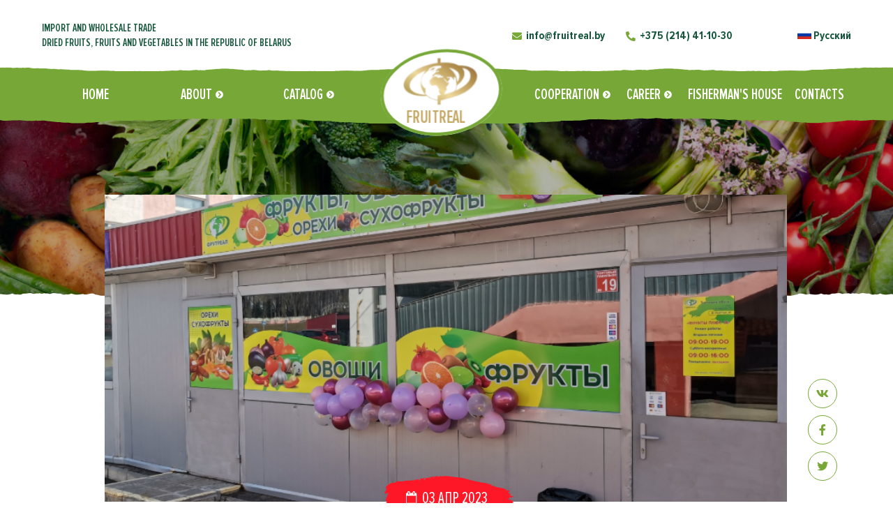

--- FILE ---
content_type: text/html; charset=UTF-8
request_url: https://en.fruitreal.by/news/otkrytie-magazina-fruktyplyus-v-gorkah-
body_size: 7357
content:
<!DOCTYPE html>
<html lang="ru">

<head>
	<meta http-equiv="content-type" content="text/html; charset=utf-8"/>

	<title>Opening of the Fruit Plus store in Gorki!</title>
	<meta name="keywords" content=""/>
	<meta name="description" content=""/>
	<meta name="viewport" content="width=device-width,initial-scale=1.0">

	<link href="https://en.fruitreal.by/assets/plugins/animate/animate.min.css?v=1.4" rel="stylesheet" type="text/css" />
	<link href="https://en.fruitreal.by/assets/plugins/animate/animacity.min.css?v=1.4" rel="stylesheet" type="text/css" />
	<link href="https://en.fruitreal.by/assets/plugins/font-helvetica/font.css" rel="stylesheet" type="text/css" />
	<link href="https://en.fruitreal.by/assets/plugins/font-proximanova/font.css" rel="stylesheet" type="text/css" />

	<link href="https://en.fruitreal.by/assets/site/css/style.css?v=1.4" rel="stylesheet" type="text/css" />
	
	<script>
		const base_url = "https://en.fruitreal.by/",
			csrf_test_name = "6de2987758b8a935835166842071a4b2";
	</script>


	<link rel="canonical" href="https://en.fruitreal.by/news/otkrytie-magazina-fruktyplyus-v-gorkah-" />

<link rel="apple-touch-icon" sizes="57x57" href="https://en.fruitreal.by/assets/site/img/favicon/apple-touch-icon-57x57.png?v=1.4" />
<link rel="apple-touch-icon" sizes="60x60" href="https://en.fruitreal.by/assets/site/img/favicon/apple-touch-icon-60x60.png?v=1.4" />
<link rel="apple-touch-icon" sizes="72x72" href="https://en.fruitreal.by/assets/site/img/favicon/apple-touch-icon-72x72.png?v=1.4" />
<link rel="apple-touch-icon" sizes="76x76" href="https://en.fruitreal.by/assets/site/img/favicon/apple-touch-icon-76x76.png?v=1.4" />
<link rel="apple-touch-icon" sizes="114x114" href="https://en.fruitreal.by/assets/site/img/favicon/apple-touch-icon-114x114.png?v=1.4" />
<link rel="apple-touch-icon" sizes="120x120" href="https://en.fruitreal.by/assets/site/img/favicon/apple-touch-icon-120x120.png?v=1.4" />
<link rel="apple-touch-icon" sizes="144x144" href="https://en.fruitreal.by/assets/site/img/favicon/apple-touch-icon-144x144.png?v=1.4" />
<link rel="apple-touch-icon" sizes="152x152" href="https://en.fruitreal.by/assets/site/img/favicon/apple-touch-icon-152x152.png?v=1.4" />
<link rel="apple-touch-icon" sizes="180x180" href="https://en.fruitreal.by/assets/site/img/favicon/apple-touch-icon-180x180.png?v=1.4" />
<link rel="icon" type="image/png" href="https://en.fruitreal.by/assets/site/img/favicon/favicon-32x32.png?v=1.4" sizes="32x32" />
<link rel="icon" type="image/png" href="https://en.fruitreal.by/assets/site/img/favicon/android-chrome-192x192.png?v=1.4" sizes="192x192" />
<link rel="icon" type="image/png" href="https://en.fruitreal.by/assets/site/img/favicon/favicon-96x96.png?v=1.4" sizes="96x96" />
<link rel="icon" type="image/png" href="https://en.fruitreal.by/assets/site/img/favicon/favicon-16x16.png?v=1.4" sizes="16x16" />
<link rel="manifest" href="https://en.fruitreal.by/assets/site/img/favicon/manifest.json?v=1.4" />

	<meta property="og:type" content="website"/>
	<meta property="og:title" content="Opening of the Fruit Plus store in Gorki!"/>
	<meta property="og:description" content=""/>
	<meta property="og:url" content="https://en.fruitreal.by/news/otkrytie-magazina-fruktyplyus-v-gorkah-"/>
	<meta property="og:site_name" content="Fruitreal"/>
	<meta property="og:image" content="https://en.fruitreal.by/assets/uploads/news/7651dea53186c5f019b5853e1d1bb73b.jpg"/>
	<meta property="og:image:type" content="image/jpeg"/>
	<meta property="og:image:width" content="1800"/>
	<meta property="og:image:height" content="1350"/>

	<meta name="theme-color" content="#72b337" />

	<meta name="yandex-verification" content="e0cdf775db172b38" />

<!-- NT -->
<script>(function(w,d,s,l,i){w[l]=w[l]||[];w[l].push({'gtm.start':
new Date().getTime(),event:'gtm.js'});var f=d.getElementsByTagName(s)[0],
j=d.createElement(s),dl=l!='dataLayer'?'&l='+l:'';j.async=true;j.src=
'https://www.googletagmanager.com/gtm.js?id='+i+dl;f.parentNode.insertBefore(j,f);
})(window,document,'script','dataLayer','GTM-TQMKQ6FV');</script>
<!-- End NT -->


<!-- Google tag (gtag.js) -->
<script async src="https://www.googletagmanager.com/gtag/js?id=G-307Y42L2BW"></script>
<script>
  window.dataLayer = window.dataLayer || [];
  function gtag(){dataLayer.push(arguments);}
  gtag('js', new Date());

  gtag('config', 'G-307Y42L2BW');
</script>
</head>
<body class="pageview-news">

<header class="header">

	<div class="container">

		<div class="header-tagline">
			Import and wholesale trade			<br>
			dried fruits, fruits and vegetables in the Republic of Belarus		</div>

		<ul class="header-contacts page-contacts">

			<li>

				<a href="mailto:info@fruitreal.by" class="email">

					<i class="fa5 fas fa-envelope" ></i>
					<span>info@fruitreal.by</span>

				</a>

			</li>

			<li>

				<ul class="phones">

																		<li>
								<a href="tel:+375214411030"
								   class="phone">

									<i class="fa5 fas fa-phone-alt" ></i>
									<span>
										 +375 (214) 41-10-30									</span>

								</a>
							</li>
																																	
				</ul>

			</li>

		</ul>

		<div class="header-lang">

			<ul class="header-lang-list">
															<li>
							<a href="https://fruitreal.by/news/otkrytie-magazina-fruktyplyus-v-gorkah-"
							   class="header-lang-link">
								<i class="flag flag-ru" ></i>								<span>Русский</span>
							</a>
						</li>
																					</ul>

		</div>

	</div>
	<img src="https://en.fruitreal.by/assets/site/img/offer-bg-top.png" alt="navigation-img" class="navigation-img-top">

</header>

<nav class="navigation">
	<div class="container">
		<a href="javascript:void(0)" class="navigation-btn"><i class="fa5 fas fa-bars" ></i> Меню сайта</a>
		<div class="navigation-list">

			<ul class="navigation-list-left">
				
											<li>
							<div class="navigation-item">

								<a href="https://en.fruitreal.by/"  class="navigation-link" >Home</a>
								<div class="navigation-item-bg">
									<svg width="78" height="79" viewBox="0 0 78 79" fill="none"
										 xmlns="http://www.w3.org/2000/svg">
										<path opacity="0.24"
											  d="M38.1741 39.4261L32.064 33.316L25.9539 39.4261L32.064 45.5362L38.1741 39.4261Z"
											  fill="#fff"/>
										<path opacity="0.24"
											  d="M51.6761 39.4261L45.566 33.316L39.4559 39.4261L45.566 45.5362L51.6761 39.4261Z"
											  fill="#fff"/>
										<path opacity="0.24"
											  d="M38.8149 38.6931L44.925 32.583L38.8149 26.4729L32.7048 32.583L38.8149 38.6931Z"
											  fill="#fff"/>
										<path opacity="0.24"
											  d="M38.8149 52.1941L44.925 46.084L38.8149 39.9738L32.7048 46.084L38.8149 52.1941Z"
											  fill="#fff"/>
										<path opacity="0.24"
											  d="M20.0901 18.4359V-0.00112534L37.4289 17.3409V25.058L31.968 30.5221L20.0901 18.4359Z"
											  fill="#fff"/>
										<path opacity="0.24"
											  d="M18.436 20.502H-0.000976562L17.341 37.843H25.057L30.522 32.379L18.436 20.502Z"
											  fill="#fff"/>
										<path opacity="0.24"
											  d="M59.002 20.502L77.438 20.502L60.097 37.844H52.381L46.916 32.379L59.002 20.502Z"
											  fill="#fff"/>
										<path opacity="0.24"
											  d="M57.2339 18.4359V-0.00112534L39.8951 17.3409V25.058L45.358 30.5221L57.2339 18.4359Z"
											  fill="#fff"/>
										<path opacity="0.24"
											  d="M20.0901 59.802V78.238L37.4289 60.8969V53.1799L31.968 47.7148L20.0901 59.802Z"
											  fill="#fff"/>
										<path opacity="0.24"
											  d="M18.436 57.737H1.90735e-05L17.341 40.395H25.057L30.522 45.86L18.436 57.737Z"
											  fill="#fff"/>
										<path opacity="0.24"
											  d="M59.002 57.737H77.439L60.097 40.395H52.381L46.916 45.86L59.002 57.737Z"
											  fill="#fff"/>
										<path opacity="0.24"
											  d="M57.2359 59.802V78.238L39.8971 60.8969V53.1799L45.36 47.7148L57.2359 59.802Z"
											  fill="#fff"/>
									</svg>
								</div>

															</div>
						</li>
					
				
											<li>
							<div class="navigation-item">

								<a href="https://en.fruitreal.by/about"  class="navigation-link" >About<span class="toggle"><i class="fa5 fas fa-chevron-circle-right" ></i></span></a>
								<div class="navigation-item-bg">
									<svg width="78" height="79" viewBox="0 0 78 79" fill="none"
										 xmlns="http://www.w3.org/2000/svg">
										<path opacity="0.24"
											  d="M38.1741 39.4261L32.064 33.316L25.9539 39.4261L32.064 45.5362L38.1741 39.4261Z"
											  fill="#fff"/>
										<path opacity="0.24"
											  d="M51.6761 39.4261L45.566 33.316L39.4559 39.4261L45.566 45.5362L51.6761 39.4261Z"
											  fill="#fff"/>
										<path opacity="0.24"
											  d="M38.8149 38.6931L44.925 32.583L38.8149 26.4729L32.7048 32.583L38.8149 38.6931Z"
											  fill="#fff"/>
										<path opacity="0.24"
											  d="M38.8149 52.1941L44.925 46.084L38.8149 39.9738L32.7048 46.084L38.8149 52.1941Z"
											  fill="#fff"/>
										<path opacity="0.24"
											  d="M20.0901 18.4359V-0.00112534L37.4289 17.3409V25.058L31.968 30.5221L20.0901 18.4359Z"
											  fill="#fff"/>
										<path opacity="0.24"
											  d="M18.436 20.502H-0.000976562L17.341 37.843H25.057L30.522 32.379L18.436 20.502Z"
											  fill="#fff"/>
										<path opacity="0.24"
											  d="M59.002 20.502L77.438 20.502L60.097 37.844H52.381L46.916 32.379L59.002 20.502Z"
											  fill="#fff"/>
										<path opacity="0.24"
											  d="M57.2339 18.4359V-0.00112534L39.8951 17.3409V25.058L45.358 30.5221L57.2339 18.4359Z"
											  fill="#fff"/>
										<path opacity="0.24"
											  d="M20.0901 59.802V78.238L37.4289 60.8969V53.1799L31.968 47.7148L20.0901 59.802Z"
											  fill="#fff"/>
										<path opacity="0.24"
											  d="M18.436 57.737H1.90735e-05L17.341 40.395H25.057L30.522 45.86L18.436 57.737Z"
											  fill="#fff"/>
										<path opacity="0.24"
											  d="M59.002 57.737H77.439L60.097 40.395H52.381L46.916 45.86L59.002 57.737Z"
											  fill="#fff"/>
										<path opacity="0.24"
											  d="M57.2359 59.802V78.238L39.8971 60.8969V53.1799L45.36 47.7148L57.2359 59.802Z"
											  fill="#fff"/>
									</svg>
								</div>

																	<ul class="navigation-child">
																					<li>
												<a href="https://en.fruitreal.by/about"  class="" >History of the company</a>											</li>
																					<li>
												<a href="https://en.fruitreal.by/news"  class="" >News</a>											</li>
																					<li>
												<a href="https://en.fruitreal.by/roznichnaya-set"  class="" >Retail network</a>											</li>
																					<li>
												<a href="https://en.fruitreal.by/torgovaya-set-dionis"  class="" >Trading network "Dionysus"</a>											</li>
																			</ul>
															</div>
						</li>
					
				
											<li>
							<div class="navigation-item">

								<a href="https://en.fruitreal.by/catalog"  class="navigation-link" >Catalog<span class="toggle"><i class="fa5 fas fa-chevron-circle-right" ></i></span></a>
								<div class="navigation-item-bg">
									<svg width="78" height="79" viewBox="0 0 78 79" fill="none"
										 xmlns="http://www.w3.org/2000/svg">
										<path opacity="0.24"
											  d="M38.1741 39.4261L32.064 33.316L25.9539 39.4261L32.064 45.5362L38.1741 39.4261Z"
											  fill="#fff"/>
										<path opacity="0.24"
											  d="M51.6761 39.4261L45.566 33.316L39.4559 39.4261L45.566 45.5362L51.6761 39.4261Z"
											  fill="#fff"/>
										<path opacity="0.24"
											  d="M38.8149 38.6931L44.925 32.583L38.8149 26.4729L32.7048 32.583L38.8149 38.6931Z"
											  fill="#fff"/>
										<path opacity="0.24"
											  d="M38.8149 52.1941L44.925 46.084L38.8149 39.9738L32.7048 46.084L38.8149 52.1941Z"
											  fill="#fff"/>
										<path opacity="0.24"
											  d="M20.0901 18.4359V-0.00112534L37.4289 17.3409V25.058L31.968 30.5221L20.0901 18.4359Z"
											  fill="#fff"/>
										<path opacity="0.24"
											  d="M18.436 20.502H-0.000976562L17.341 37.843H25.057L30.522 32.379L18.436 20.502Z"
											  fill="#fff"/>
										<path opacity="0.24"
											  d="M59.002 20.502L77.438 20.502L60.097 37.844H52.381L46.916 32.379L59.002 20.502Z"
											  fill="#fff"/>
										<path opacity="0.24"
											  d="M57.2339 18.4359V-0.00112534L39.8951 17.3409V25.058L45.358 30.5221L57.2339 18.4359Z"
											  fill="#fff"/>
										<path opacity="0.24"
											  d="M20.0901 59.802V78.238L37.4289 60.8969V53.1799L31.968 47.7148L20.0901 59.802Z"
											  fill="#fff"/>
										<path opacity="0.24"
											  d="M18.436 57.737H1.90735e-05L17.341 40.395H25.057L30.522 45.86L18.436 57.737Z"
											  fill="#fff"/>
										<path opacity="0.24"
											  d="M59.002 57.737H77.439L60.097 40.395H52.381L46.916 45.86L59.002 57.737Z"
											  fill="#fff"/>
										<path opacity="0.24"
											  d="M57.2359 59.802V78.238L39.8971 60.8969V53.1799L45.36 47.7148L57.2359 59.802Z"
											  fill="#fff"/>
									</svg>
								</div>

																	<ul class="navigation-child">
																					<li>
												<a href="https://en.fruitreal.by/catalog/fruits"  class="" >Fruits</a>											</li>
																					<li>
												<a href="https://en.fruitreal.by/catalog/vegetables"  class="" >Vegetables</a>											</li>
																					<li>
												<a href="https://en.fruitreal.by/catalog/nuts-dried-fruits"  class="" >Nuts and dried fruits</a>											</li>
																					<li>
												<a href="https://en.fruitreal.by/catalog/exotic"  class="" >Exotic</a>											</li>
																			</ul>
															</div>
						</li>
					
				
					
				
					
				
					
				
					
							</ul>

			<a href="/" class="navigation-list-logo">

				<div class="page-logo">

					<svg class="page-logo-conture" width="172" height="132" viewBox="0 0 172 132" fill="none"
						 xmlns="http://www.w3.org/2000/svg">
						<path d="M93.0568 121.357C136.636 116.006 168.909 86.7828 165.14 56.0854C161.37 25.388 122.987
						4.84052 79.4074 10.1914C35.8281 15.5423 3.55551 44.7652 7.32468 75.4626C11.0939 106.16 49.4774
						126.707 93.0568 121.357Z"
							  fill="white"/>
						<path d="M92.813 119.371C135.296 114.155 166.789 85.9302 163.154 56.3291C159.52 26.728 122.134
						6.96023 79.6511 12.1765C37.1681 17.3927 5.67521 45.6178 9.30977 75.2189C12.9443 104.82 50.33
						124.588 92.813 119.371Z"
							  stroke="#77a837" stroke-width="4"/>
					</svg>

					<img src="https://en.fruitreal.by/assets/site/img/icons/logo-symbol-02.png" alt="logo-symbol"
						 class="page-logo-symbol">

					<div class="page-logo-symbol-text">
						Fruitreal					</div>

				</div>
			</a>

			<ul class="navigation-list-right">

				
					
				
					
				
					
				
											<li>
							<div class="navigation-item">
								<a href="https://en.fruitreal.by/partneram"  class="navigation-link" >Cooperation<span class="toggle"><i class="fa5 fas fa-chevron-circle-right" ></i></span></a>
								<div class="navigation-item-bg">
									<svg width="78" height="79" viewBox="0 0 78 79" fill="none"
										 xmlns="http://www.w3.org/2000/svg">
										<path opacity="0.24"
											  d="M38.1741 39.4261L32.064 33.316L25.9539 39.4261L32.064 45.5362L38.1741 39.4261Z"
											  fill="#fff"/>
										<path opacity="0.24"
											  d="M51.6761 39.4261L45.566 33.316L39.4559 39.4261L45.566 45.5362L51.6761 39.4261Z"
											  fill="#fff"/>
										<path opacity="0.24"
											  d="M38.8149 38.6931L44.925 32.583L38.8149 26.4729L32.7048 32.583L38.8149 38.6931Z"
											  fill="#fff"/>
										<path opacity="0.24"
											  d="M38.8149 52.1941L44.925 46.084L38.8149 39.9738L32.7048 46.084L38.8149 52.1941Z"
											  fill="#fff"/>
										<path opacity="0.24"
											  d="M20.0901 18.4359V-0.00112534L37.4289 17.3409V25.058L31.968 30.5221L20.0901 18.4359Z"
											  fill="#fff"/>
										<path opacity="0.24"
											  d="M18.436 20.502H-0.000976562L17.341 37.843H25.057L30.522 32.379L18.436 20.502Z"
											  fill="#fff"/>
										<path opacity="0.24"
											  d="M59.002 20.502L77.438 20.502L60.097 37.844H52.381L46.916 32.379L59.002 20.502Z"
											  fill="#fff"/>
										<path opacity="0.24"
											  d="M57.2339 18.4359V-0.00112534L39.8951 17.3409V25.058L45.358 30.5221L57.2339 18.4359Z"
											  fill="#fff"/>
										<path opacity="0.24"
											  d="M20.0901 59.802V78.238L37.4289 60.8969V53.1799L31.968 47.7148L20.0901 59.802Z"
											  fill="#fff"/>
										<path opacity="0.24"
											  d="M18.436 57.737H1.90735e-05L17.341 40.395H25.057L30.522 45.86L18.436 57.737Z"
											  fill="#fff"/>
										<path opacity="0.24"
											  d="M59.002 57.737H77.439L60.097 40.395H52.381L46.916 45.86L59.002 57.737Z"
											  fill="#fff"/>
										<path opacity="0.24"
											  d="M57.2359 59.802V78.238L39.8971 60.8969V53.1799L45.36 47.7148L57.2359 59.802Z"
											  fill="#fff"/>
									</svg>
								</div>

																	<ul class="navigation-child">
																					<li>
												<a href="https://en.fruitreal.by/pokupatelyam"  class="" >Buyers</a>											</li>
																					<li>
												<a href="https://en.fruitreal.by/partneram"  class="" >Suppliers</a>											</li>
																					<li>
												<a href="https://en.fruitreal.by/services"  class="" >Services</a>											</li>
																			</ul>
															</div>
						</li>
					
				
											<li>
							<div class="navigation-item">
								<a href="https://en.fruitreal.by/career"  class="navigation-link" >Career<span class="toggle"><i class="fa5 fas fa-chevron-circle-right" ></i></span></a>
								<div class="navigation-item-bg">
									<svg width="78" height="79" viewBox="0 0 78 79" fill="none"
										 xmlns="http://www.w3.org/2000/svg">
										<path opacity="0.24"
											  d="M38.1741 39.4261L32.064 33.316L25.9539 39.4261L32.064 45.5362L38.1741 39.4261Z"
											  fill="#fff"/>
										<path opacity="0.24"
											  d="M51.6761 39.4261L45.566 33.316L39.4559 39.4261L45.566 45.5362L51.6761 39.4261Z"
											  fill="#fff"/>
										<path opacity="0.24"
											  d="M38.8149 38.6931L44.925 32.583L38.8149 26.4729L32.7048 32.583L38.8149 38.6931Z"
											  fill="#fff"/>
										<path opacity="0.24"
											  d="M38.8149 52.1941L44.925 46.084L38.8149 39.9738L32.7048 46.084L38.8149 52.1941Z"
											  fill="#fff"/>
										<path opacity="0.24"
											  d="M20.0901 18.4359V-0.00112534L37.4289 17.3409V25.058L31.968 30.5221L20.0901 18.4359Z"
											  fill="#fff"/>
										<path opacity="0.24"
											  d="M18.436 20.502H-0.000976562L17.341 37.843H25.057L30.522 32.379L18.436 20.502Z"
											  fill="#fff"/>
										<path opacity="0.24"
											  d="M59.002 20.502L77.438 20.502L60.097 37.844H52.381L46.916 32.379L59.002 20.502Z"
											  fill="#fff"/>
										<path opacity="0.24"
											  d="M57.2339 18.4359V-0.00112534L39.8951 17.3409V25.058L45.358 30.5221L57.2339 18.4359Z"
											  fill="#fff"/>
										<path opacity="0.24"
											  d="M20.0901 59.802V78.238L37.4289 60.8969V53.1799L31.968 47.7148L20.0901 59.802Z"
											  fill="#fff"/>
										<path opacity="0.24"
											  d="M18.436 57.737H1.90735e-05L17.341 40.395H25.057L30.522 45.86L18.436 57.737Z"
											  fill="#fff"/>
										<path opacity="0.24"
											  d="M59.002 57.737H77.439L60.097 40.395H52.381L46.916 45.86L59.002 57.737Z"
											  fill="#fff"/>
										<path opacity="0.24"
											  d="M57.2359 59.802V78.238L39.8971 60.8969V53.1799L45.36 47.7148L57.2359 59.802Z"
											  fill="#fff"/>
									</svg>
								</div>

																	<ul class="navigation-child">
																					<li>
												<a href="https://en.fruitreal.by/history"  class="" >Success stories</a>											</li>
																					<li>
												<a href="https://en.fruitreal.by/career#vacancies"  class="" >Vacancies</a>											</li>
																			</ul>
															</div>
						</li>
					
				
											<li>
							<div class="navigation-item">
								<a href="https://en.fruitreal.by/dom-rybaka"  class="navigation-link" >Fisherman's house</a>
								<div class="navigation-item-bg">
									<svg width="78" height="79" viewBox="0 0 78 79" fill="none"
										 xmlns="http://www.w3.org/2000/svg">
										<path opacity="0.24"
											  d="M38.1741 39.4261L32.064 33.316L25.9539 39.4261L32.064 45.5362L38.1741 39.4261Z"
											  fill="#fff"/>
										<path opacity="0.24"
											  d="M51.6761 39.4261L45.566 33.316L39.4559 39.4261L45.566 45.5362L51.6761 39.4261Z"
											  fill="#fff"/>
										<path opacity="0.24"
											  d="M38.8149 38.6931L44.925 32.583L38.8149 26.4729L32.7048 32.583L38.8149 38.6931Z"
											  fill="#fff"/>
										<path opacity="0.24"
											  d="M38.8149 52.1941L44.925 46.084L38.8149 39.9738L32.7048 46.084L38.8149 52.1941Z"
											  fill="#fff"/>
										<path opacity="0.24"
											  d="M20.0901 18.4359V-0.00112534L37.4289 17.3409V25.058L31.968 30.5221L20.0901 18.4359Z"
											  fill="#fff"/>
										<path opacity="0.24"
											  d="M18.436 20.502H-0.000976562L17.341 37.843H25.057L30.522 32.379L18.436 20.502Z"
											  fill="#fff"/>
										<path opacity="0.24"
											  d="M59.002 20.502L77.438 20.502L60.097 37.844H52.381L46.916 32.379L59.002 20.502Z"
											  fill="#fff"/>
										<path opacity="0.24"
											  d="M57.2339 18.4359V-0.00112534L39.8951 17.3409V25.058L45.358 30.5221L57.2339 18.4359Z"
											  fill="#fff"/>
										<path opacity="0.24"
											  d="M20.0901 59.802V78.238L37.4289 60.8969V53.1799L31.968 47.7148L20.0901 59.802Z"
											  fill="#fff"/>
										<path opacity="0.24"
											  d="M18.436 57.737H1.90735e-05L17.341 40.395H25.057L30.522 45.86L18.436 57.737Z"
											  fill="#fff"/>
										<path opacity="0.24"
											  d="M59.002 57.737H77.439L60.097 40.395H52.381L46.916 45.86L59.002 57.737Z"
											  fill="#fff"/>
										<path opacity="0.24"
											  d="M57.2359 59.802V78.238L39.8971 60.8969V53.1799L45.36 47.7148L57.2359 59.802Z"
											  fill="#fff"/>
									</svg>
								</div>

															</div>
						</li>
					
				
											<li>
							<div class="navigation-item">
								<a href="https://en.fruitreal.by/contacts"  class="navigation-link" >Contacts</a>
								<div class="navigation-item-bg">
									<svg width="78" height="79" viewBox="0 0 78 79" fill="none"
										 xmlns="http://www.w3.org/2000/svg">
										<path opacity="0.24"
											  d="M38.1741 39.4261L32.064 33.316L25.9539 39.4261L32.064 45.5362L38.1741 39.4261Z"
											  fill="#fff"/>
										<path opacity="0.24"
											  d="M51.6761 39.4261L45.566 33.316L39.4559 39.4261L45.566 45.5362L51.6761 39.4261Z"
											  fill="#fff"/>
										<path opacity="0.24"
											  d="M38.8149 38.6931L44.925 32.583L38.8149 26.4729L32.7048 32.583L38.8149 38.6931Z"
											  fill="#fff"/>
										<path opacity="0.24"
											  d="M38.8149 52.1941L44.925 46.084L38.8149 39.9738L32.7048 46.084L38.8149 52.1941Z"
											  fill="#fff"/>
										<path opacity="0.24"
											  d="M20.0901 18.4359V-0.00112534L37.4289 17.3409V25.058L31.968 30.5221L20.0901 18.4359Z"
											  fill="#fff"/>
										<path opacity="0.24"
											  d="M18.436 20.502H-0.000976562L17.341 37.843H25.057L30.522 32.379L18.436 20.502Z"
											  fill="#fff"/>
										<path opacity="0.24"
											  d="M59.002 20.502L77.438 20.502L60.097 37.844H52.381L46.916 32.379L59.002 20.502Z"
											  fill="#fff"/>
										<path opacity="0.24"
											  d="M57.2339 18.4359V-0.00112534L39.8951 17.3409V25.058L45.358 30.5221L57.2339 18.4359Z"
											  fill="#fff"/>
										<path opacity="0.24"
											  d="M20.0901 59.802V78.238L37.4289 60.8969V53.1799L31.968 47.7148L20.0901 59.802Z"
											  fill="#fff"/>
										<path opacity="0.24"
											  d="M18.436 57.737H1.90735e-05L17.341 40.395H25.057L30.522 45.86L18.436 57.737Z"
											  fill="#fff"/>
										<path opacity="0.24"
											  d="M59.002 57.737H77.439L60.097 40.395H52.381L46.916 45.86L59.002 57.737Z"
											  fill="#fff"/>
										<path opacity="0.24"
											  d="M57.2359 59.802V78.238L39.8971 60.8969V53.1799L45.36 47.7148L57.2359 59.802Z"
											  fill="#fff"/>
									</svg>
								</div>

															</div>
						</li>
					
				
			</ul>

			<div class="burger">
				<span class="burger-bars"><i class="fa5 fal fa-bars" ></i></span>
				<span class="burger-times"><i class="fa5 fal fa-times" ></i></span>
			</div>

		</div>
	</div>
	<img src="https://en.fruitreal.by/assets/site/img/offer-bg-bottom.png" alt="navigation-img"
		 class="navigation-img-bottom">
</nav>


<div class="content">
	<div class="page-top page-top-news-view">
	<div class="page-bg-news"></div>
	<h1 class="page-top-title">News</h1>
	<div class="breadcrumbs"><div class="breadcrumbs-in"><a href="https://en.fruitreal.by/">Home</a> <span class="breadcrumbs-sep"><i class="fa5 far fa-angle-right" ></i></span> <a href="https://en.fruitreal.by/news">News</a> <span class="breadcrumbs-sep"><i class="fa5 far fa-angle-right" ></i></span> <span>Opening of the Fruit Plus store in Gorki!</span> </div></div></div>

<div class="page-content news-view">

	<img src="https://en.fruitreal.by/assets/site/img/news-top-line.png"
		 alt="news-top-line"
		 class="news-view-top-line">

	<div class="container">

		<div class="news-view-top wow fadeInUpBig">

			<div class="news-view-top-image">

				
				<picture><img alt="otkrytie-magazina-fruktyplyus-v-gorkah-" class="news-view-img" src="https://en.fruitreal.by/assets/uploads/news/7651dea53186c5f019b5853e1d1bb73b.jpg" loading="lazy" /></picture>
				
			</div>

			<div class="page-social">
				<div class="social">
					<div class="social-init" data-toggle="social"></div>
				</div>
			</div>

			<div class="news-view-date">
				<i class="icon icon-date" ></i>				03 апр 2023			</div>

		</div>

		<div class="news-view-title wow fadeInUpBig">
			Opening of the Fruit Plus store in Gorki!		</div>

		<div class="news-view-text">
			
			<div class="text-editor">
				<p>A new shopping facility of our Fruitplus retail chain has opened in Gorki on Yakubovsky Street 28</p>

<p>Here you can buy not only the usual healthy apples, pears, cucumbers, tomatoes, peppers, but also many different delicious exotic fruits and vegetables.</p>

<p>We invite you to go shopping! Stock up on vitamins for the whole year with us!</p>

<p><img alt="" src="/assets/uploads/files/%D0%B8%D0%B7%D0%BE%D0%B1%D1%80%D0%B0%D0%B6%D0%B5%D0%BD%D0%B8%D0%B5_viber_2023-03-31_13-13-53-425.jpg" style="width: 100%; height: 100%;" /></p>			</div>

		</div>

	</div>

	<div class="news-similar">

		<img src="https://en.fruitreal.by/assets/site/img/news-similar-top-line.png"
			 alt="news-similar-top-line"
			 class="news-similar-top-line">

		<img src="https://en.fruitreal.by/assets/site/img/news-similar-bottom-line.png"
			 alt="news-similar-bottom-line"
			 class="news-similar-bottom-line">

		<div class="container">

			<div class="page-title">
				Other news			</div>

			<ul class="news-list">
				
						<li class="wow fadeInLeft">

							<a href="https://en.fruitreal.by/news/pogruzhenie-v-mir-svezhesti" class="news-item">

								<img src="https://en.fruitreal.by/assets/site/img/ornament-red.svg"
									 alt="ornament-red-01"
									 class="news-ornament-red-big">
								<img src="https://en.fruitreal.by/assets/site/img/ornament-red.svg"
									 alt="ornament-red-02"
									 class="news-ornament-red-small">
								<img src="https://en.fruitreal.by/assets/site/img/ornament-gray.svg"
									 alt="ornament-gray-01"
									 class="news-ornament-gray-big">
								<img src="https://en.fruitreal.by/assets/site/img/ornament-gray.svg"
									 alt="ornament-gray-02"
									 class="news-ornament-gray-small">
								<div class="image">
									<picture><img class="img" alt="" src="https://en.fruitreal.by/assets/uploads/news/thumb/a4be5ccdbe781db55fbc93fc37882ce4.jpg" loading="lazy" /></picture>								</div>
								<div class="description">
									<div class="title">
										Immerse yourself in the world of freshness									</div>
									<div class="text">
										Our impressions of the International Fruit Attraction 2025 exhibition, which takes place from September 30 to October 2 in Madrid.									</div>
									<div class="action">
										<div class="news-btn">
											Read more											<img src="https://en.fruitreal.by/assets/site/img/icons/btn-line.svg"
												 alt="btn-line"
												 class="news-btn-line">
										</div>
									</div>
								</div>
							</a>

						</li>

						
						<li class="wow fadeInRight">

							<a href="https://en.fruitreal.by/news/frutreal-na-fruit-logistica-2022-v-berline-" class="news-item">

								<img src="https://en.fruitreal.by/assets/site/img/ornament-red.svg"
									 alt="ornament-red-01"
									 class="news-ornament-red-big">
								<img src="https://en.fruitreal.by/assets/site/img/ornament-red.svg"
									 alt="ornament-red-02"
									 class="news-ornament-red-small">
								<img src="https://en.fruitreal.by/assets/site/img/ornament-gray.svg"
									 alt="ornament-gray-01"
									 class="news-ornament-gray-big">
								<img src="https://en.fruitreal.by/assets/site/img/ornament-gray.svg"
									 alt="ornament-gray-02"
									 class="news-ornament-gray-small">
								<div class="image">
									<picture><img class="img" alt="" src="https://en.fruitreal.by/assets/uploads/news/thumb/8554c82fae7810382b43c9bc12e6c44b.jpg" loading="lazy" /></picture>								</div>
								<div class="description">
									<div class="title">
										FRUITREAL at Fruit Logistica 2022 in Berlin!									</div>
									<div class="text">
										FRUITREAL at Fruit Logistica 2022 in Berlin!									</div>
									<div class="action">
										<div class="news-btn">
											Read more											<img src="https://en.fruitreal.by/assets/site/img/icons/btn-line.svg"
												 alt="btn-line"
												 class="news-btn-line">
										</div>
									</div>
								</div>
							</a>

						</li>

									</ul>

		</div>

	</div>

	<div class="container">

		<ul class="page-advantages">

	<li>

		<div class="item wow bounceIn" data-wow-delay="100ms">

			<div class="page-advantages-handshake">
				<i class="icon icon-logistic" ></i>			</div>

			Own
			<span>
				logistics center			</span>

		</div>

	</li>

	<li>

		<div class="item wow bounceIn" data-wow-delay="200ms">

			<div class="page-advantages-quality">
				<i class="icon icon-quality" ></i>			</div>

			<span>
				30 years			</span>

			work experience
		</div>

	</li>

	<li>

		<div class="item wow bounceIn" data-wow-delay="300ms">

			<div class="page-advantages-package">
				<i class="icon icon-world-map" ></i>			</div>

			<span>
				Extensive network			</span>

			direct foreign suppliers
		</div>

	</li>
	<li>

		<div class="item wow bounceIn" data-wow-delay="400ms">

			<div class="page-advantages-apple">
				<i class="icon icon-apple-coconut" ></i>			</div>

			<span>
				Seasonality change			</span>

			fruits and vegetables
		</div>

	</li>

	<li>

		<div class="item wow bounceIn" data-wow-delay="500ms">

			<div class="page-advantages-earth">
				<i class="icon icon-earth" ></i>			</div>

			<span>
				Sales network			</span>

			in the country
		</div>

	</li>

</ul>
	</div>

</div></div>

<footer class="footer">

	<img src="https://en.fruitreal.by/assets/site/img/footer-bg-line.png"
		 alt="footer-bg"
		 class="footer-bg-line">
	<img src="https://en.fruitreal.by/assets/site/img/page-tomato.svg"
		 alt="page-tomato"
		 class="page-images-tomato rellax"
		 data-rellax-speed="3">

	<div class="container">

		<div class="description">

			<div class="copyright">
				&copy; 2016 - 2022.All rights reserved			</div>

			<div class="address">
				Legal address: Republic of Belarus, Vitebsk region, 211401 Polotsk, Oktyabrskaya st., 25 / 1-6, room. 17			</div>

			<div class="unp">
				UNP: 390390118			</div>

			<div class="links">
									<a href="https://en.fruitreal.by/assets/uploads/files/confidence.pdf"  class="" target="_blank" rel="nofollow" >Privacy Policy</a>									<a href="https://en.fruitreal.by/assets/uploads/files/position.pdf"  class="" target="_blank" rel="nofollow" >Privacy Statement</a>									<a href="https://en.fruitreal.by/assets/uploads/files/protection.pdf"  class="" target="_blank" rel="nofollow" >Regulation on the processing and protection of personal data</a>									<a href="https://en.fruitreal.by/assets/uploads/files/agaric_ban.docx"  class="" target="_blank" rel="nofollow" >On the prohibition of food products containing fly agaric in the territory of the Republic of Belarus</a>									<a href="https://en.fruitreal.by/assets/uploads/files/Политика%20обработки%20персональных%20данных.pdf?_t=1750332151"  class="" target="_blank" rel="nofollow" >Personal data processing policy (job candidates)</a>							</div>

			<div class="developer">
				<a href="https://narisuemvse.by" class="developer-link" rel="nofollow" target="_blank">
					Website development: <span class="developer-name">Narisuemvse.by</span>
				</a>
			</div>

		</div>

	</div>

</footer>

<div class="popup" id="popupFeedback">

	<a href="javascript:void(0)" class="popup-close" data-modal="close">

		<i class="fa5 fas fa-times" ></i>
	</a>

	<img src="https://en.fruitreal.by/assets/site/img/raspberries-popup.png"
		 alt="raspberries-popup"
		 class="page-content-img-raspberries-popup">

	<img src="https://en.fruitreal.by/assets/site/img/page-apple-img.png"
		 alt="page-about-apple-right"
		 class="page-content-img-apple">

	<div class="contacts-form-wrapper">

		<div class="contacts-form-title">
			Contact us		</div>

		<form action="https://en.fruitreal.by/ajax/feedback" class="forms" data-toggle="ajaxForm" method="post" accept-charset="utf-8">
                                                 <input type="hidden" name="csrf_test_name" value="6de2987758b8a935835166842071a4b2" />

		<ul class="contacts-form-inputs">

			<li>
				<input type="text" name="name" class="form-input"
					   placeholder="Your name"/>
			</li>

			<li>
				<input type="text" name="city" class="form-input"
					   placeholder="Your city"/>
			</li>

			<li>
				<input type="tel" name="phone" class="form-input"
					   placeholder="Your phone number *"
					   data-rules="required"/>
			</li>

			<li>
				<input type="email" name="email" class="form-input"
					   placeholder="Your mail for reply"/>
			</li>

		</ul>

		<textarea name="text" class="form-input"
				  placeholder="Write a message"
				  rows="3"></textarea>

		<div class="contacts-form-actions">

			<button class="btn">
				Send a message			</button>

			<input type="hidden"
				   name="title"
				   value="Обратная связь: контакты"/>

		</div>

		</form>
	</div>

</div>

<div class="popup popup-thanks" id="popupThanks">

	<a href="javascript:void(0)" class="popup-close" data-modal="close">

		<i class="fa5 fas fa-times" ></i>
	</a>

	<div class="popup-top">
		<img src="https://en.fruitreal.by/assets/site/img/page-coconut-left-img.png"
			 alt="page-content-coconut-left"
			 class="page-content-img-coconut-left">
		<div class="title">Thank you for your request</div>
		<div class="brief">Our specialists will contact you shortly</div>
	</div>
</div>

<nav class="navigation-mobile">

	<div class="container navigation-mobile-wrapper">

		<div class="header-tagline">
			Import and wholesale trade			<br>
			dried fruits, fruits and vegetables in the Republic of Belarus		</div>

		<div class="navigation-mobile-list">
			<ul>
									<li>

						<div class="navigation-mobile-item" data-acc-parrent>
							<div class="navigation-mobile-inner" data-acc-inner>
								<a href="https://en.fruitreal.by/"  class="navigation-mobile-link" >Главная</a>															</div>
													</div>
					</li>
									<li>

						<div class="navigation-mobile-item" data-acc-parrent>
							<div class="navigation-mobile-inner" data-acc-inner>
								<a href="https://en.fruitreal.by/about"  class="navigation-mobile-link" >О нас<span class="toggle"><i class="fa5 fas fa-chevron-circle-right" ></i></span></a>																<div class="navigation-mobile-item-btn" data-acc-btn>
									<div class="btn-inner">
										<i class="fa5 fas fa-chevron-right fa-fw" ></i>									</div>
								</div>
															</div>
															<ul class="navigation-mobile-child" data-acc-content>
																			<li>
											<a href="https://en.fruitreal.by/about"  class="" >History of the company</a>										</li>
																			<li>
											<a href="https://en.fruitreal.by/news"  class="" >News</a>										</li>
																			<li>
											<a href="https://en.fruitreal.by/roznichnaya-set"  class="" >Retail network</a>										</li>
																	</ul>
													</div>
					</li>
									<li>

						<div class="navigation-mobile-item" data-acc-parrent>
							<div class="navigation-mobile-inner" data-acc-inner>
								<a href="https://en.fruitreal.by/catalog"  class="navigation-mobile-link" >Каталог<span class="toggle"><i class="fa5 fas fa-chevron-circle-right" ></i></span></a>																<div class="navigation-mobile-item-btn" data-acc-btn>
									<div class="btn-inner">
										<i class="fa5 fas fa-chevron-right fa-fw" ></i>									</div>
								</div>
															</div>
															<ul class="navigation-mobile-child" data-acc-content>
																			<li>
											<a href="https://en.fruitreal.by/catalog/fruits"  class="" >Fruits</a>										</li>
																			<li>
											<a href="https://en.fruitreal.by/catalog/vegetables"  class="" >Vegetables</a>										</li>
																			<li>
											<a href="https://en.fruitreal.by/catalog/nuts-dried-fruits"  class="" >Nuts and dried fruits</a>										</li>
																			<li>
											<a href="https://en.fruitreal.by/catalog/exotic"  class="" >Exotic</a>										</li>
																	</ul>
													</div>
					</li>
									<li>

						<div class="navigation-mobile-item" data-acc-parrent>
							<div class="navigation-mobile-inner" data-acc-inner>
								<a href="https://en.fruitreal.by/partneram"  class="navigation-mobile-link" >Сотрудничество<span class="toggle"><i class="fa5 fas fa-chevron-circle-right" ></i></span></a>																<div class="navigation-mobile-item-btn" data-acc-btn>
									<div class="btn-inner">
										<i class="fa5 fas fa-chevron-right fa-fw" ></i>									</div>
								</div>
															</div>
															<ul class="navigation-mobile-child" data-acc-content>
																			<li>
											<a href="https://en.fruitreal.by/pokupatelyam"  class="" >Buyers</a>										</li>
																			<li>
											<a href="https://en.fruitreal.by/partneram"  class="" >Partners</a>										</li>
																			<li>
											<a href="https://en.fruitreal.by/services"  class="" >Services</a>										</li>
																	</ul>
													</div>
					</li>
									<li>

						<div class="navigation-mobile-item" data-acc-parrent>
							<div class="navigation-mobile-inner" data-acc-inner>
								<a href="https://en.fruitreal.by/career"  class="navigation-mobile-link" >Карьера<span class="toggle"><i class="fa5 fas fa-chevron-circle-right" ></i></span></a>																<div class="navigation-mobile-item-btn" data-acc-btn>
									<div class="btn-inner">
										<i class="fa5 fas fa-chevron-right fa-fw" ></i>									</div>
								</div>
															</div>
															<ul class="navigation-mobile-child" data-acc-content>
																			<li>
											<a href="https://en.fruitreal.by/history"  class="" >Success stories</a>										</li>
																			<li>
											<a href="https://en.fruitreal.by/career#vacancies"  class="" >Vacancies</a>										</li>
																	</ul>
													</div>
					</li>
									<li>

						<div class="navigation-mobile-item" data-acc-parrent>
							<div class="navigation-mobile-inner" data-acc-inner>
								<a href="https://en.fruitreal.by/dom-rybaka"  class="navigation-mobile-link" >Fisherman's house</a>															</div>
													</div>
					</li>
									<li>

						<div class="navigation-mobile-item" data-acc-parrent>
							<div class="navigation-mobile-inner" data-acc-inner>
								<a href="https://en.fruitreal.by/contacts"  class="navigation-mobile-link" >Contacts</a>															</div>
													</div>
					</li>
							</ul>
		</div>

		<div class="navigation-mobile-content">

			<img src="https://en.fruitreal.by/assets/site/img/nav-mobile-line.png"
			     alt="nav-mobile-line"
			     class="navigation-mobile-line">

			<img src="https://en.fruitreal.by/assets/site/img/page-tomato.png"
				 alt="page-tomato"
				 class="navigation-mobile-img">

			<ul class="page-contacts">

				<li>

					<a href="mailto:info@fruitreal.by" class="email">

						<i class="fa5 fas fa-envelope" ></i>
						<span>info@fruitreal.by</span>

					</a>

				</li>

				<li>

					<ul class="phones">

																					<li>
									<a href="tel:+375214411030"
									   class="phone">

										<i class="fa5 fas fa-phone-alt" ></i>
										<span>
										 +375 (214) 41-10-30									</span>

									</a>
								</li>
																																							
					</ul>

				</li>

				<li>
					<a href="#popupFeedback" class="btn" data-toggle="modal"
					   data-feedback="Связаться с менеджером: шапка">
						Contact us					</a>
				</li>

			</ul>

			<div class="header-lang">

				<ul class="header-lang-list">
																		<li>
								<a href="https://fruitreal.by/news/otkrytie-magazina-fruktyplyus-v-gorkah-"
								   class="header-lang-link">
									<i class="flag flag-ru" ></i>									<span>Русский</span>
								</a>
							</li>
																										</ul>

			</div>
		</div>

	</div>

</nav>

<link href="https://en.fruitreal.by/assets/plugins/font-awesome/css/all.min.css?v=1.4" rel="stylesheet" type="text/css" />
<script  src="https://en.fruitreal.by/assets/plugins/jquery/jquery-3.5.0.min.js"></script>
<script  src="https://en.fruitreal.by/assets/plugins/vix-gallery/js/jquery.vix-gallery.js"></script>
<script  src="https://en.fruitreal.by/assets/plugins/animate/wow.min.js"></script>
<script  src="https://en.fruitreal.by/assets/site/js/sliders.js?v=1.4"></script>
<script  src="https://en.fruitreal.by/assets/site/js/form.js?v=1.4"></script>
<script  src="https://en.fruitreal.by/assets/site/js/common.js?v=1.4"></script>
<script  src="https://en.fruitreal.by/assets/site/js/content.js?v=1.4"></script>
<script  src="https://en.fruitreal.by/assets/plugins/share42/share.js?v=1.4"></script>

<!-- Yandex.Metrika counter -->
<script type="text/javascript" >
   (function(m,e,t,r,i,k,a){m[i]=m[i]||function(){(m[i].a=m[i].a||[]).push(arguments)};
   m[i].l=1*new Date();
   for (var j = 0; j < document.scripts.length; j++) {if (document.scripts[j].src === r) { return; }}
   k=e.createElement(t),a=e.getElementsByTagName(t)[0],k.async=1,k.src=r,a.parentNode.insertBefore(k,a)})
   (window, document, "script", "https://mc.yandex.ru/metrika/tag.js", "ym");

   ym(97664040, "init", {
        clickmap:true,
        trackLinks:true,
        accurateTrackBounce:true,
        webvisor:true
   });
</script>
<noscript><div><img src="https://mc.yandex.ru/watch/97664040" style="position:absolute; left:-9999px;" alt="" /></div></noscript>
<!-- /Yandex.Metrika counter -->

<!-- NT (noscript) -->
<noscript><iframe src="https://www.googletagmanager.com/ns.html?id=GTM-TQMKQ6FV"
height="0" width="0" style="display:none;visibility:hidden"></iframe></noscript>
<!-- End NT (noscript) -->

</body>
</html>


--- FILE ---
content_type: text/css
request_url: https://en.fruitreal.by/assets/site/css/style.css?v=1.4
body_size: 32442
content:
*{-webkit-box-sizing:border-box;-moz-box-sizing:border-box;box-sizing:border-box}html,body,h1,h2,h3,h4,h5,h6,form,input,textarea,button,select,option,ul,li,ol,img,p,hr,table,tr,td,thead,tbody,tfoot{margin:0;padding:0;border:0}html,body{width:100%;height:100%}body{display:flex;flex-direction:column;font-family:"HelveticaNeueCyr",sans-serif;font-size:14px;color:#343434}body.overflow{overflow:hidden}body.pageview-home{animation:fadeIn 3s}body.pageview-history,body.pageview-catalog,body.pageview-partneram,body.pageview-pokupatelyam,body.pageview-uslugi,body.pageview-news,body.pageview-career,body.pageview-about,body.pageview-contacts{animation:fadeIn 1.5s}input,textarea,button,select{font-family:"HelveticaNeueCyr",sans-serif;font-size:14px;color:#343434}button{cursor:pointer}a{color:#13563b;text-decoration:none}a:hover{text-decoration:underline}table{border-collapse:collapse;border-spacing:0}ul,ol,li{list-style:none}::-webkit-input-placeholder{font-family:"HelveticaNeueCyr",sans-serif;font-size:14px;color:#969696}:-moz-placeholder{font-family:"HelveticaNeueCyr",sans-serif;font-size:14px;color:#969696}:focus{outline:0}::selection{color:#fff;background:#77a837}::-webkit-scrollbar{width:7px;height:7px}::-webkit-scrollbar-track{box-shadow:none;background-color:#dcdcdc}::-webkit-scrollbar-thumb{box-shadow:none;background-color:#77a837}::-webkit-scrollbar-thumb:hover{background-color:#13563b}@media(max-width: 768px){::-webkit-scrollbar{width:3px;height:3px}}.wide{width:100%}.max-wide{max-width:100%}.w25{width:25px !important}.w50{width:50px !important}.w75{width:75px !important}.w100{width:100px !important}.w125{width:125px !important}.w150{width:150px !important}.w175{width:175px !important}.w200{width:200px !important}.w225{width:225px !important}.w250{width:250px !important}.w275{width:275px !important}.w300{width:300px !important}.w325{width:325px !important}.w350{width:350px !important}.w375{width:375px !important}.w400{width:400px !important}.w425{width:425px !important}.w450{width:450px !important}.w475{width:475px !important}.w500{width:500px !important}.m5{margin:5px !important}.m10{margin:10px !important}.m15{margin:15px !important}.m20{margin:20px !important}.m25{margin:25px !important}.m30{margin:30px !important}.m35{margin:35px !important}.m40{margin:40px !important}.m45{margin:45px !important}.m50{margin:50px !important}.mt5{margin-top:5px !important}.mt10{margin-top:10px !important}.mt15{margin-top:15px !important}.mt20{margin-top:20px !important}.mt25{margin-top:25px !important}.mt30{margin-top:30px !important}.mt35{margin-top:35px !important}.mt40{margin-top:40px !important}.mt45{margin-top:45px !important}.mt50{margin-top:50px !important}.mb5{margin-bottom:5px !important}.mb10{margin-bottom:10px !important}.mb15{margin-bottom:15px !important}.mb20{margin-bottom:20px !important}.mb25{margin-bottom:25px !important}.mb30{margin-bottom:30px !important}.mb35{margin-bottom:35px !important}.mb40{margin-bottom:40px !important}.mb45{margin-bottom:45px !important}.mb50{margin-bottom:50px !important}.ml5{margin-left:5px !important}.ml10{margin-left:10px !important}.ml15{margin-left:15px !important}.ml20{margin-left:20px !important}.ml25{margin-left:25px !important}.ml30{margin-left:30px !important}.ml35{margin-left:35px !important}.ml40{margin-left:40px !important}.ml45{margin-left:45px !important}.ml50{margin-left:50px !important}.mr5{margin-right:5px !important}.mr10{margin-right:10px !important}.mr15{margin-right:15px !important}.mr20{margin-right:20px !important}.mr25{margin-right:25px !important}.mr30{margin-right:30px !important}.mr35{margin-right:35px !important}.mr40{margin-right:40px !important}.mr45{margin-right:45px !important}.mr50{margin-right:50px !important}.left{float:left}.right{float:right}.block{display:block}.none{display:none}.floater{float:none !important;width:0 !important;min-width:0 !important;max-width:0 !important;height:0 !important;min-height:0 !important;max-height:0 !important;border:0 !important;padding:0 !important;margin:0 !important;background:none !important;clear:both !important}h1,h2,h3,h4,h5,h6{font-weight:700;line-height:1.2}h1,.h1{font-size:30px}h2,.h2{font-size:24px}h3,.h3{font-size:20px}h4,.h4{font-size:16px}h5,.h5{font-size:14px}h6,.h6{font-size:12px}.light{font-weight:300}.regular{font-weight:400}.medium{font-weight:500}.semibold{font-weight:600}.bold{font-weight:700}.italic{font-style:italic}small,.small{font-size:.8em}big,.big{font-size:1.2em}sub{vertical-align:sub;font-size:.8em}sup{vertical-align:super;font-size:.8em}.text-left{text-align:left}.text-right{text-align:right}.text-center{text-align:center}.text-justify{text-align:justify}.uppercase{text-transform:uppercase}.lowercase{text-transform:lowercase}.capitalize{text-transform:capitalize}.notransform{text-transform:none}.underline{text-decoration:underline}.linethrough{text-decoration:line-through}code{padding:2px 4px;font-family:"Courier New";font-size:90%;color:#c7254e;background-color:#f9f2f4}.color-link{color:#cf3240}.color-gray{color:#6b6b6b}.color-gray-lite{color:#969696}.required{color:#e01e1f}.text-editor{font-size:16px;line-height:24px}.text-editor strong{color:#13563b}.text-editor h1,.text-editor h2,.text-editor h3,.text-editor h4,.text-editor h5,.text-editor h6{margin:0 0 15px;font-weight:700}.text-editor h1{font-size:200%;color:#13563b}.text-editor h2{font-size:160%;color:#13563b}.text-editor h3{font-family:"Proxima Nova",serif;font-size:21px;font-weight:700;line-height:36px;color:#77a837;text-transform:uppercase}.text-editor h4{font-size:120%}.text-editor h5{font-size:100%}.text-editor h6{font-size:80%}.text-editor p{margin-bottom:10px}.text-editor p+h1,.text-editor p+h2,.text-editor p+h3,.text-editor p+h4,.text-editor p+h5,.text-editor p+h6{margin-top:20px}.text-editor>p:last-child,.text-editor * p:last-child{margin-bottom:0}.text-editor ul,.text-editor ol{margin:10px 0 20px;padding:0 0 0 20px}.text-editor ul>li,.text-editor ol>li{list-style:inherit;padding-left:30px;position:relative}.text-editor ul>li::before,.text-editor ol>li::before{content:"";position:absolute;top:4px;left:6px;width:7px;height:7px;font-family:"Font Awesome 5 Pro";font-size:10px;font-weight:700;line-height:15px;color:#13563b}.text-editor ul>li+li,.text-editor ol>li+li{margin-top:15px}.text-editor ul{list-style:none}.text-editor ol{list-style:decimal inside}.text-editor table{border:1px solid #dadada;margin-bottom:20px}.text-editor table th{padding:15px 20px;border:1px solid #dadada;font-weight:600}.text-editor table td{padding:15px 20px;border:1px solid #dadada}.text-editor strong{font-weight:700}.text-editor hr{margin:15px 0;border-top:1px solid #dadada}.text-editor blockquote{padding:10px 0 10px 20px;margin:20px 40px;border-left:4px solid #dadada}.text-editor .marker{padding:1px 3px;background:#e5e5e5}.text-editor img{max-width:100%}.text-editor a{color:#13563b;text-decoration:none}.text-editor .title{font-family:"Proxima Nova",serif;font-size:62px;font-weight:700;line-height:66px;color:#13563b;text-transform:uppercase;text-align:center;margin-top:75px;padding:0 100px}.text-editor:before,.text-editor:after{content:"";display:table;clear:both}@media(max-width: 768px){.text-editor{font-size:16px;line-height:22px}.text-editor ul{padding:0 !important}.text-editor img{width:100% !important;height:100% !important}}.icon{display:inline-block;vertical-align:middle}.icon-approved{background-image:url("/assets/site/img/icons/approved.svg");background-repeat:no-repeat;background-position:center;width:22px;height:22px}.icon-spain,.icon-morocco,.icon-azerbaidzhan,.icon-izrael{background-image:url("/assets/site/img/icons/tomato.svg");background-repeat:no-repeat;background-position:center;width:21px;height:24px}.icon-columbia,.icon-ecuador,.icon-mexico{background-image:url("/assets/site/img/icons/bananas.svg");background-repeat:no-repeat;background-position:center;width:25px;height:25px}.icon-chili,.icon-uruguay{background-image:url("/assets/site/img/icons/peach.svg");background-repeat:no-repeat;background-position:center;width:22px;height:24px}.icon-brazil,.icon-sa,.icon-peru{background-image:url("/assets/site/img/icons/avocado.svg");background-repeat:no-repeat;background-position:center;width:22px;height:22px}.icon-egypt,.icon-china,.icon-ukraine,.icon-belgium,.icon-argentina{background-image:url("/assets/site/img/icons/orange.svg");background-repeat:no-repeat;background-position:center;width:21px;height:25px}.icon-pakistan,.icon-iran{background-image:url("/assets/site/img/icons/garlic.svg");background-repeat:no-repeat;background-position:center;width:24px;height:22px}.icon-poland{background-image:url("/assets/site/img/icons/pear.svg");background-repeat:no-repeat;background-position:center;width:17px;height:26px}.icon-turkey{background-image:url("/assets/site/img/icons/cucumber.svg");background-repeat:no-repeat;background-position:center;width:24px;height:24px}.icon-uzbekistan,.icon-moldovia,.icon-greece{background-image:url("/assets/site/img/icons/cherry.svg");background-repeat:no-repeat;background-position:center;width:22px;height:22px}.icon-kazachstan{background-image:url("/assets/site/img/icons/carrot.svg");background-repeat:no-repeat;background-position:center;width:22px;height:22px}.icon-india,.icon-macedonia{background-image:url("/assets/site/img/icons/grapes.svg");background-repeat:no-repeat;background-position:center;width:22px;height:27px}.icon-russia,.icon-niderlands,.icon-italy,.icon-siria{background-image:url("/assets/site/img/icons/eggplant.svg");background-repeat:no-repeat;background-position:center;width:25px;height:25px}.icon-handshake{background-image:url("/assets/site/img/icons/icon-handshake.svg");background-repeat:no-repeat;background-position:center;width:60px;height:43px;z-index:1}.icon-quality{background-image:url("/assets/site/img/icons/icon-quality.svg");background-repeat:no-repeat;background-position:center;width:53px;height:52px;z-index:1}.icon-package{background-image:url("/assets/site/img/icons/icon-package.svg");background-repeat:no-repeat;background-position:center;width:50px;height:46px;z-index:1}.icon-apple{background-image:url("/assets/site/img/icons/icon-apple.svg");background-repeat:no-repeat;background-position:center;width:39px;height:57px;z-index:1}.icon-earth{background-image:url("/assets/site/img/icons/icon-earth.svg");background-repeat:no-repeat;background-position:center;width:38px;height:57px;z-index:1}.icon-transportation{background-image:url("/assets/site/img/icons/icon-transportation.svg");background-repeat:no-repeat;background-position:center;width:47px;height:39px;z-index:1}.icon-ai{background-image:url("/assets/site/img/icons/icon-ai.svg");background-repeat:no-repeat;background-position:center;width:40px;height:42px;z-index:1}.icon-dress{background-image:url("/assets/site/img/icons/icon-dress.svg");background-repeat:no-repeat;background-position:center;width:33px;height:57px;z-index:1}.icon-date{background-image:url("/assets/site/img/icons/icon-date.svg");background-repeat:no-repeat;background-position:center;width:16px;height:18px;margin:0 7px 2px 0}.icon-check{background-image:url("/assets/site/img/icons/icon-check.svg");background-repeat:no-repeat;background-position:center;width:20px;height:20px;flex-shrink:0}.icon-conference{background-image:url("/assets/site/img/icons/conference.svg");background-repeat:no-repeat;background-position:center;width:55px;height:42px;z-index:1}.icon-quality{background-image:url("/assets/site/img/icons/quality.svg");background-repeat:no-repeat;background-position:center;width:50px;height:50px;z-index:1}.icon-success{background-image:url("/assets/site/img/icons/success.svg");background-repeat:no-repeat;background-position:center;width:50px;height:60px;z-index:1}.icon-get-money{background-image:url("/assets/site/img/icons/get-money.svg");background-repeat:no-repeat;background-position:center;width:50px;height:50px;z-index:1}.icon-minus{background-image:url("/assets/site/img/icons/icon-minus.svg");background-repeat:no-repeat;background-position:center;width:28px;height:5px}.icon-plus{background-image:url("/assets/site/img/icons/icon-plus.svg");background-repeat:no-repeat;background-position:center;width:27px;height:27px}.icon-arrow{background-image:url("/assets/site/img/icons/icon-arrow.svg");background-repeat:no-repeat;background-position:center;width:25px;height:16px}.icon-world-map{background-image:url("/assets/site/img/icons/icon-map-world.svg");background-repeat:no-repeat;background-position:center;width:50px;height:50px;z-index:1}.icon-apple-coconut{background-image:url("/assets/site/img/icons/icon-app-coc.svg");background-repeat:no-repeat;background-position:center;width:50px;height:50px;z-index:1}.icon-logistic{background-image:url("/assets/site/img/icons/icon-logistic.svg");background-repeat:no-repeat;background-position:center;width:50px;height:50px;z-index:1}.flag{display:inline-block}.flag-en{background-image:url("/assets/site/img/icons/icon-eng.svg");background-repeat:no-repeat;background-position:center;width:20px;height:12px;background-size:cover}.flag-ru{background-image:url("/assets/site/img/icons/icon-rus.svg");background-repeat:no-repeat;background-position:center;width:20px;height:12px;background-size:cover}@media(max-width: 992px){.icon-spain,.icon-morocco{width:20px;height:15px;background-size:contain}.icon-columbia,.icon-ecuador{width:20px;height:15px;background-size:contain}.icon-chili,.icon-uruguay{width:20px;height:15px;background-size:contain}.icon-brazil,.icon-sa{width:20px;height:15px;background-size:contain}.icon-egypt,.icon-china,.icon-ukraine,.icon-belgium,.icon-argentina{width:20px;height:15px;background-size:contain}.icon-pakistan{width:20px;height:15px;background-size:contain}.icon-poland{width:20px;height:15px;background-size:contain}.icon-turkey{width:20px;height:15px;background-size:contain}.icon-uzbekistan{width:20px;height:15px;background-size:contain}.icon-kazachstan{width:20px;height:15px;background-size:contain}.icon-india{width:20px;height:15px;background-size:contain}.icon-russia,.icon-niderlands{width:20px;height:15px;background-size:contain}}.form-group{margin-bottom:15px}.form-caption{font-size:14px;font-weight:700;line-height:16px;margin-bottom:7px}.form-info{margin-top:7px;font-size:12px;color:#6b6b6b}.form-error{margin-top:7px;font-size:12px;font-weight:400;color:#e01e1f}.form-error-note{padding:15px 20px;font-size:12px;line-height:1.5;color:#e01e1f;background:#fce8e8;margin-bottom:30px}.form-label{display:inline-block;vertical-align:middle}.form-input{display:inline-block;vertical-align:middle;width:100%;height:52px;border:2px solid #77a837;border-radius:12px;padding:0 25px;background:#fff;-webkit-transition:border-color .3s ease 0s;-moz-transition:border-color .3s ease 0s;-o-transition:border-color .3s ease 0s;-ms-transition:border-color .3s ease 0s;transition:border-color .3s ease 0s;font-size:15px;line-height:21px;color:#77a837}.form-input:focus{-webkit-transition:all .3s ease 0s;-moz-transition:all .3s ease 0s;-o-transition:all .3s ease 0s;-ms-transition:all .3s ease 0s;transition:all .3s ease 0s;background:#d8ebc0;color:#13563b}.form-input:focus::placeholder{color:#13563b}.form-input.input-error{border-color:#e01e1f}.form-input::placeholder{-webkit-transition:all .3s ease 0s;-moz-transition:all .3s ease 0s;-o-transition:all .3s ease 0s;-ms-transition:all .3s ease 0s;transition:all .3s ease 0s;font-size:15px;line-height:21px;color:#77a837}.form-input-xs{padding:0 3px;height:30px}textarea.form-input{min-height:140px;padding:15px 25px;max-width:100%;line-height:20px}textarea.no-resize{resize:none}input[readonly]{background:#f9f9f9;cursor:not-allowed}.form-file{display:inline-block;vertical-align:middle;position:relative;width:100%;padding-right:100px}.form-file .form-input{padding-right:45px}.form-file .btn{position:absolute;top:0;right:0;width:100px;padding:0 10px;background:#969696}.form-file .btn:hover{background:#6b6b6b}.form-file .btn .fa5{margin-right:5px}.form-file-clear{display:flex;align-items:center;justify-content:center;flex-wrap:wrap;position:absolute;top:0;right:100px;width:35px;height:100%;font-size:16px;color:#969696;text-decoration:none;-webkit-transition:all .3s ease 0s;-moz-transition:all .3s ease 0s;-o-transition:all .3s ease 0s;-ms-transition:all .3s ease 0s;transition:all .3s ease 0s}.form-file-clear:hover{color:#d11212}.form-file-clear-hidden{display:none}.form-file input[type=file]{display:none}.btn{display:inline-block;vertical-align:middle;height:52px;font-size:14px;font-weight:700;line-height:52px;color:#fff;text-align:center;text-decoration:none;-webkit-transition:all .3s ease 0s;-moz-transition:all .3s ease 0s;-o-transition:all .3s ease 0s;-ms-transition:all .3s ease 0s;transition:all .3s ease 0s;border-radius:26px;box-shadow:0 8px 1px rgba(19,86,59,.13);padding:0 42px;background:#77a837;text-transform:uppercase;cursor:pointer}.btn:hover{background:#13563b;text-decoration:none;cursor:pointer;transform:translate(0px, 8px);box-shadow:0 0 0 rgba(19,86,59,.13)}.btn-xl{height:44px;line-height:44px;font-size:12px;padding:0 30px}.btn-xs{height:30px;line-height:30px;padding:0 15px}.btn-gray{background:#6b6b6b}.btn-gray:hover{background:#969696}@media(max-width: 768px){.btn{font-size:12px;padding:0 30px}}.note{padding:20px;background:#f9f9f9;border-left:5px solid #dadada}.note a{color:inherit}.note-error{border-color:#e01e1f;color:#e01e1f;background:#fce8e8}.note-success{border-color:#009c30;color:#009c30;background:#e9ffef}.note-list{margin:10px 0 0 30px;list-style:disc}.note-list>li{margin-bottom:3px;list-style:inherit}.note-list>li:last-child{margin-bottom:0}.breadcrumbs{font-family:"Proxima Nova",serif;font-size:17px;font-weight:500;line-height:25px;color:#fff;margin-bottom:10px}.breadcrumbs-in{white-space:nowrap;text-overflow:ellipsis;overflow:hidden;text-align:center}.breadcrumbs-sep{margin:0 5px;color:#fff}.breadcrumbs-sep .fa5{font-size:12px}.breadcrumbs a{font-weight:400;color:#fff;text-decoration:underline}.breadcrumbs a:hover{text-decoration:none}@media(max-width: 768px){.breadcrumbs{display:none}}.pagination{display:flex;align-items:center;justify-content:center;flex-wrap:wrap;margin-top:40px;text-align:center;font-size:0}.pagination li{font-size:14px;font-weight:700}.pagination a{display:block;text-decoration:none;transition:color .3s ease 0s}.pagination-num a{width:38px;height:38px;color:#cf3240;line-height:38px;transition:all .3s ease 0s}.pagination-num a:hover{background:#f2f2f2}.pagination-active a{color:#fff;background:#cf3240}.pagination-active a:hover{color:#fff;background:#cf3240}.pagination-nav a{font-size:13px;font-weight:600;color:#6b6b6b}.pagination-nav a .fa{vertical-align:1px;font-size:10px}.pagination-nav a span{text-decoration:underline}.pagination-nav a:hover span{text-decoration:none}.pagination-left{margin-right:15px}.pagination-left .fa{margin-right:5px}.pagination-right{margin-left:15px}.pagination-right .fa{margin-left:5px}.social{display:flex;align-items:center;flex-wrap:wrap}.social-label{font-size:14px;color:#6b6b6b;margin-right:10px}.social-list{display:flex;align-items:center;flex-wrap:wrap;margin:0 20px 30px 0}.social-list li+li{margin-top:10px}.social-icon{display:flex;align-items:center;justify-content:center;flex-wrap:wrap;width:42px;height:42px;font-size:16px;color:#fff;text-align:center;text-decoration:none;border-radius:100%;border:1px solid #77a837;color:#77a837;-webkit-transition:all .3s ease 0s;-moz-transition:all .3s ease 0s;-o-transition:all .3s ease 0s;-ms-transition:all .3s ease 0s;transition:all .3s ease 0s}.social-icon:last-child{margin-right:0}.social-icon:hover{background:#77a837;color:#fff;animation:rubberBand 1s;text-decoration:none}.tooltip{display:block;position:absolute;z-index:1070;font-size:12px;line-height:1.4;filter:alpha(opacity=0);opacity:0}.tooltip.in{filter:alpha(opacity=100);opacity:1}.tooltip.top{padding:5px 0;margin-top:-3px}.tooltip.top .tooltip-arrow{bottom:0;left:50%;margin-left:-5px;border-width:5px 5px 0;border-top-color:#343434}.tooltip.top-left .tooltip-arrow{right:5px;bottom:0;margin-bottom:-5px;border-width:5px 5px 0;border-top-color:#343434}.tooltip.top-right .tooltip-arrow{bottom:0;left:5px;margin-bottom:-5px;border-width:5px 5px 0;border-top-color:#343434}.tooltip.right{padding:0 5px;margin-left:3px}.tooltip.right .tooltip-arrow{top:50%;left:0;margin-top:-5px;border-width:5px 5px 5px 0;border-right-color:#343434}.tooltip.bottom{padding:5px 0;margin-top:3px}.tooltip.bottom .tooltip-arrow{top:0;left:50%;margin-left:-5px;border-width:0 5px 5px;border-bottom-color:#343434}.tooltip.bottom-left .tooltip-arrow{top:0;right:5px;margin-top:-5px;border-width:0 5px 5px;border-bottom-color:#343434}.tooltip.bottom-right .tooltip-arrow{top:0;left:5px;margin-top:-5px;border-width:0 5px 5px;border-bottom-color:#343434}.tooltip.left{padding:0 5px;margin-left:-3px}.tooltip.left .tooltip-arrow{top:50%;right:0;margin-top:-5px;border-width:5px 0 5px 5px;border-left-color:#343434}.tooltip-inner{max-width:200px;padding:8px 15px;color:#fff;text-align:center;text-decoration:none;background-color:#343434;border-radius:3px}.tooltip-arrow{position:absolute;width:0;height:0;border-color:rgba(0,0,0,0);border-style:solid}.owl-stage{display:flex;align-items:stretch;justify-content:flex-start;flex-wrap:wrap}.owl-stage-outer{overflow:hidden}.owl-stage .owl-nav .owl-prev,.owl-stage .owl-nav .owl-next,.owl-stage .owl-dot{cursor:pointer;-webkit-user-select:none;-khtml-user-select:none;-moz-user-select:none;-ms-user-select:none;user-select:none}.owl-stage .owl-nav button.owl-prev,.owl-stage .owl-nav button.owl-next,.owl-stage button.owl-dot{background:none;color:inherit;border:none;padding:0 !important;font:inherit}.owl-stage.owl-loaded{display:block}.owl-stage.owl-loading{opacity:0;display:block}.owl-stage.owl-hidden{opacity:0}.owl-stage.owl-refresh .owl-item{visibility:hidden}.owl-stage.owl-drag .owl-item{touch-action:pan-y;-webkit-user-select:none;-moz-user-select:none;-ms-user-select:none;user-select:none}.owl-stage.owl-grab{cursor:move;cursor:grab}.owl-carousel .owl-item .owl-lazy{opacity:0;transition:opacity 400ms ease}.owl-carousel .owl-item .owl-lazy[src^=""],.owl-carousel .owl-item .owl-lazy:not([src]){max-height:0}.owl-carousel .owl-item img.owl-lazy{transform-style:preserve-3d}.owl-nav.disabled,.owl-dots.disabled{display:none}.popup{position:relative;z-index:5;top:-30px;max-width:780px;background:#fff;margin:0 auto;display:none;border-radius:30px;opacity:0;-webkit-transition:all .3s ease 0s;-moz-transition:all .3s ease 0s;-o-transition:all .3s ease 0s;-ms-transition:all .3s ease 0s;transition:all .3s ease 0s}.popup.show{top:10%;opacity:1}.popup-thanks{position:relative;z-index:5;padding:50px 40px;top:300px;max-width:500px;background:#fff;margin:0 auto}.popup-container{display:none;position:fixed;z-index:1000;top:0;left:0;width:100%;height:100%;padding:30px 10px;background:rgba(0,0,0,.7);overflow:auto}.popup-container .popup{display:block}.popup .contacts-form-wrapper{border-radius:30px;padding:70px 45px 60px}.popup .page-content-img-peach-bottom{right:auto;top:-85px}.popup .contacts-form-leaflet{top:0;right:110px}.popup .page-content-img-apple{left:auto;top:460px;right:-110px}.popup svg{-webkit-transform:rotate(45deg);-moz-transform:rotate(45deg);-ms-transform:rotate(45deg);-o-transform:rotate(45deg);transform:rotate(45deg)}.popup-close{display:flex;align-items:center;justify-content:center;flex-wrap:wrap;position:absolute;top:-9px;right:-11px;-webkit-transition:all .3s ease 0s;-moz-transition:all .3s ease 0s;-o-transition:all .3s ease 0s;-ms-transition:all .3s ease 0s;transition:all .3s ease 0s;width:30px;height:30px;background:#fe1827;border-radius:50%}.popup-close:hover{-webkit-transform:scale(1.05);-moz-transform:scale(1.05);-ms-transform:scale(1.05);-o-transform:scale(1.05);transform:scale(1.05);background:#cf3240;text-decoration:none}.popup-close:hover .fa5{animation:rotateIn .4s}.popup-close .fa5{font-size:17px;line-height:15px;color:#fff;-webkit-transition:all .3s ease 0s;-moz-transition:all .3s ease 0s;-o-transition:all .3s ease 0s;-ms-transition:all .3s ease 0s;transition:all .3s ease 0s}.popup-top{position:relative;text-align:center;max-width:500px}.popup-top .title{font-family:"Proxima Nova",serif;font-size:30px;font-weight:700;line-height:24px;color:#13563b;text-transform:uppercase}.popup-top .brief{font-family:"Proxima Nova",serif;font-size:21px;font-weight:500;line-height:21px;color:#13563b;margin-top:15px}.popup-top .page-content-img-coconut-left{position:absolute;top:-117px;left:-115px}.popup-form{margin-top:20px}.popup-form .inputs>li{margin-bottom:10px}.popup-form .inputs>li:last-child{margin:0}.popup-form .actions{margin-top:15px;text-align:center}.popup-form .actions .btn{width:100%}@media(max-width: 768px){.popup .contacts-form-leaflet{display:none}.popup .contacts-form-wrapper{padding:70px 25px 55px !important}.popup.show{top:1%}.popup-thanks{padding:40px 10px}.popup-top .title{font-size:25px}}.vix-overlay{display:none;position:fixed;z-index:1000;top:0;left:0;width:100%;height:100%;padding:30px 50px;background:rgba(0,0,0,.7);cursor:pointer;overflow-x:hidden;overflow-y:auto}.vix-modal{position:relative;width:auto;height:100%;padding:30px 0;background:rgba(0,0,0,.7);cursor:pointer}.vix-image-wrap{position:relative;display:flex;align-items:center;justify-content:center;flex-wrap:wrap;height:100%}.vix-image-wrap>img{display:none;max-width:100%;max-height:100%}.vix-loader{position:absolute;top:50%;left:50%;width:43px;height:11px;margin:-6px 0 0 -21px;background:url("/assets/plugins/vix-gallery/img/loader.gif") no-repeat center}.vix-title{position:absolute;z-index:5;top:10px;left:20px;font-size:14px;line-height:20px;color:#dfdfdf}.vix-btn{position:absolute;z-index:2;top:0;left:50%;width:50%;height:100%;background:rgba(0,0,0,0);opacity:.7;-webkit-transition:all .3s ease 0s;-moz-transition:all .3s ease 0s;-o-transition:all .3s ease 0s;-ms-transition:all .3s ease 0s;transition:all .3s ease 0s}.vix-btn:before{content:"";display:block;position:absolute;top:50%;width:17px;height:29px;margin-top:-15px;background:url("/assets/plugins/vix-gallery/img/navs.png") no-repeat}.vix-btn-prev{left:0}.vix-btn-prev:before{left:20px}.vix-btn-next{right:0}.vix-btn-next:before{right:20px;background-position:right center}.vix-btn:hover{opacity:1}.vix-close{position:absolute;z-index:5;top:0;right:0;width:50px;height:50px;background:url("/assets/plugins/vix-gallery/img/close.png") no-repeat center;opacity:.7;-webkit-transition:all .3s ease 0s;-moz-transition:all .3s ease 0s;-o-transition:all .3s ease 0s;-ms-transition:all .3s ease 0s;transition:all .3s ease 0s;cursor:pointer}.vix-close:hover{opacity:1}.vix-caption{display:none}@media(max-width: 768px){.vix-overlay{padding:0}}.container{position:relative;z-index:10;width:1190px;padding-left:15px;padding-right:15px;margin-left:auto;margin-right:auto}.header{position:relative;z-index:700;padding:30px 0}.header .container{display:flex;align-items:center;justify-content:space-between;flex-wrap:wrap}.header-contacts{display:flex;align-items:stretch;justify-content:center;flex-wrap:wrap;width:40%}.header-contacts>li+li{margin-left:30px}.header-lang{font-family:"Proxima Nova",serif;font-size:16px;font-weight:700;line-height:21px;color:#13563b;-webkit-transition:all .3s ease 0s;-moz-transition:all .3s ease 0s;-o-transition:all .3s ease 0s;-ms-transition:all .3s ease 0s;transition:all .3s ease 0s}.header-lang-link{-webkit-transition:all .3s ease 0s;-moz-transition:all .3s ease 0s;-o-transition:all .3s ease 0s;-ms-transition:all .3s ease 0s;transition:all .3s ease 0s}.header-lang-link:hover{color:#77a837;text-decoration:none}.header-tagline{font-family:"Proxima Nova",serif;font-size:16px;font-weight:600;line-height:21px;color:#13563b;width:50%;text-align:left;text-transform:uppercase}.logo{display:block;max-height:50px}.logo-container{display:flex;align-items:center;flex-wrap:wrap;color:inherit;text-decoration:none}.logo-description{margin-left:15px}.logo-text{font-size:14px;line-height:15px;color:#6b6b6b;margin-top:5px}.logo-title{font-size:24px;font-weight:700;line-height:1}.navigation{position:relative;z-index:800;background:#77a837}.navigation-btn{display:none}.navigation-child{position:absolute;top:94%;left:-22%;z-index:0;width:100%;min-width:220px;padding:10px 0;opacity:0;transition:all .1s ease 0s;border-bottom-right-radius:10px;border-bottom-left-radius:10px;background:linear-gradient(180deg, rgba(255, 255, 255, 0) 0%, rgba(255, 255, 255, 0) -9%, white 4%, white 101%)}.navigation-child>li{width:100% !important}.navigation-child a{font-size:14px;font-weight:bold;line-height:33px;color:#13563b;display:block;width:100%;padding:5px 20px;transition:all .3s ease 0s}.navigation-child a:hover{text-decoration:none;background:#efefef}.navigation-list{display:flex;align-items:stretch;flex-wrap:nowrap;width:100%}.navigation-list-left,.navigation-list-right{display:flex;align-items:stretch;flex-wrap:nowrap;width:40%}.navigation-list-logo{width:20%;position:relative;animation:pulseLogo;animation-duration:5s;animation-iteration-count:infinite}.navigation-list-logo>img{position:absolute;top:-25px;left:0;object-fit:cover;width:80%}.navigation-list>ul li{width:33%}.navigation-img-top{position:absolute;bottom:-3px;left:0;z-index:5;width:100%}.navigation-img-bottom{position:absolute;bottom:-11px;left:0;z-index:5;width:100%;object-fit:none}.navigation-item{-webkit-transition:all .3s ease 0s;-moz-transition:all .3s ease 0s;-o-transition:all .3s ease 0s;-ms-transition:all .3s ease 0s;transition:all .3s ease 0s;position:relative;overflow:hidden}.navigation-item:hover{-webkit-transition:all .3s ease 0s;-moz-transition:all .3s ease 0s;-o-transition:all .3s ease 0s;-ms-transition:all .3s ease 0s;transition:all .3s ease 0s;overflow:visible}.navigation-item:hover .navigation-child{animation:fadeInDown .5s;opacity:1;filter:drop-shadow(0px 12px 10px rgba(0, 0, 0, 0.35))}.navigation-item:hover .navigation-link{-webkit-transform:scale(1.05);-moz-transform:scale(1.05);-ms-transform:scale(1.05);-o-transform:scale(1.05);transform:scale(1.05);opacity:.8;text-decoration:none}.navigation-item:hover .navigation-item-bg{animation:rotateIn 1s;opacity:1}.navigation-item:hover .toggle .fa5{-webkit-transform:rotate(90deg);-moz-transform:rotate(90deg);-ms-transform:rotate(90deg);-o-transform:rotate(90deg);transform:rotate(90deg)}.navigation-item-bg{position:absolute;top:-6px;left:25%;-webkit-transition:.05;-moz-transition:.05;-o-transition:.05;-ms-transition:.05;transition:.05;opacity:0}.navigation-link{font-family:"Proxima Nova",serif;font-size:21px;font-weight:600;line-height:1;color:#fff;text-align:center;text-decoration:none;position:relative;z-index:5;display:block;padding:23px 10px;white-space:nowrap;transition:all .5s ease 0s;text-transform:uppercase}.navigation-link .toggle{font-size:11px;color:#fff;vertical-align:2px;margin-left:5px}.navigation-link .toggle .fa5{-webkit-transition:all .3s ease 0s;-moz-transition:all .3s ease 0s;-o-transition:all .3s ease 0s;-ms-transition:all .3s ease 0s;transition:all .3s ease 0s}.navigation.fixed{-webkit-transition:all .3s ease 0s;-moz-transition:all .3s ease 0s;-o-transition:all .3s ease 0s;-ms-transition:all .3s ease 0s;transition:all .3s ease 0s;position:fixed;width:100%;top:0 !important;box-shadow:0 13px 8px -2px rgba(34,60,80,.2)}.navigation.fixed .navigation-link{padding:14px 10px 10px}.navigation.fixed .navigation-item-bg{top:-16px}.navigation.fixed .page-logo-conture{width:110px;left:59px}.navigation.fixed .page-logo-symbol{top:24px;left:77px;width:74px}.navigation.fixed .page-logo-symbol-text{font-size:14px;top:77px;left:88px}.navigation-mobile{-webkit-transition:all .3s ease 0s;-moz-transition:all .3s ease 0s;-o-transition:all .3s ease 0s;-ms-transition:all .3s ease 0s;transition:all .3s ease 0s;width:100%;height:100%;padding-top:65px;display:none;overflow-y:scroll;position:relative;transform:translateX(-100%);left:0;background:#77a837;z-index:100}.navigation-mobile-wrapper{display:flex;align-items:stretch;flex-wrap:wrap;flex-direction:column;flex-wrap:nowrap;height:100%}.navigation-mobile-btn{display:none}.navigation-mobile-child{font-family:"Proxima Nova",serif;font-size:21px;font-weight:600;line-height:1;color:#13563b;text-align:center;text-decoration:none;background:#fff;position:relative;z-index:5;display:none;padding:10px 0;text-transform:uppercase}.navigation-mobile-child>li{width:100% !important}.navigation-mobile-child a{font-family:"Proxima Nova",serif;font-size:18px;font-weight:600;line-height:1;color:#13563b;text-align:left;text-decoration:none;display:block;width:100%;padding:10px 25px;transition:all .3s ease 0s}.navigation-mobile-child a:hover{text-decoration:none;animation:headShake 1s}.navigation-mobile-list{display:flex;align-items:stretch;flex-wrap:nowrap;flex:1;width:100%}.navigation-mobile-list-left,.navigation-mobile-list-right{display:flex;align-items:stretch;flex-wrap:nowrap;width:40%}.navigation-mobile-list-logo{width:20%;position:relative;animation:pulseLogo;animation-duration:5s;animation-iteration-count:infinite}.navigation-mobile-list-logo>img{position:absolute;top:-25px;left:0;object-fit:cover;width:80%}.navigation-mobile-list>ul{width:100%}.navigation-mobile-list>ul li{width:100%;text-align:left}.navigation-mobile-img-top{position:absolute;bottom:-7px;left:0;z-index:5;width:100%}.navigation-mobile-img-bottom{position:absolute;bottom:-16px;left:0;z-index:5;width:100%;object-fit:none}.navigation-mobile-item{position:relative;overflow:hidden}.navigation-mobile-item:hover{overflow:visible;text-decoration:none}.navigation-mobile-item:hover .navigation-child{animation:fadeInDown .5s;opacity:1;filter:drop-shadow(0px 12px 10px rgba(0, 0, 0, 0.35))}.navigation-mobile-item:hover .navigation-link{-webkit-transform:scale(1.05);-moz-transform:scale(1.05);-ms-transform:scale(1.05);-o-transform:scale(1.05);transform:scale(1.05);opacity:.8;text-decoration:none}.navigation-mobile-item:hover .navigation-item-bg{animation:rotateIn 1s;opacity:1}.navigation-mobile-item:hover .toggle .fa5{-webkit-transform:rotate(90deg);-moz-transform:rotate(90deg);-ms-transform:rotate(90deg);-o-transform:rotate(90deg);transform:rotate(90deg)}.navigation-mobile-item-bg{position:absolute;top:-6px;left:25%;-webkit-transition:.05;-moz-transition:.05;-o-transition:.05;-ms-transition:.05;transition:.05;opacity:0}.navigation-mobile-item-btn{position:absolute;top:0;right:0;width:45px;height:100%;display:flex;align-items:center;justify-content:center;flex-wrap:wrap;z-index:30}.navigation-mobile-item-btn .btn-inner{display:flex;align-items:center;justify-content:center;flex-wrap:wrap;background:#fff;border-radius:50%;width:17px;height:17px}.navigation-mobile-item-btn .fa5{font-size:10px;line-height:15px;color:#77a837;-webkit-transition:all .3s ease 0s;-moz-transition:all .3s ease 0s;-o-transition:all .3s ease 0s;-ms-transition:all .3s ease 0s;transition:all .3s ease 0s}.navigation-mobile-item-btn.open .fa5{-webkit-transform:rotate(90deg);-moz-transform:rotate(90deg);-ms-transform:rotate(90deg);-o-transform:rotate(90deg);transform:rotate(90deg)}.navigation-mobile-item-btn.open~.navigation-mobile-link{background:red}.navigation-mobile-link{font-family:"Proxima Nova",serif;font-size:18px;font-weight:600;line-height:1;color:#fff;text-align:left;text-decoration:none;position:relative;z-index:5;display:block;padding:10px 10px 10px;white-space:nowrap;transition:all .5s ease 0s;text-transform:uppercase}.navigation-mobile-link .toggle{font-size:11px;color:#fff;vertical-align:2px;margin-left:5px;display:none}.navigation-mobile-link .toggle .fa5{-webkit-transition:all .3s ease 0s;-moz-transition:all .3s ease 0s;-o-transition:all .3s ease 0s;-ms-transition:all .3s ease 0s;transition:all .3s ease 0s}.navigation-mobile-content{display:flex;align-items:flex-end;justify-content:space-between;flex-wrap:wrap;background:#fff;margin:30px -15px 0;padding:30px;position:relative}.navigation-mobile-content .page-contacts{font-size:18px}.navigation-mobile-content .page-contacts>li a{color:#13563b}.navigation-mobile-content .page-contacts>li a .fa5{color:#13563b}.navigation-mobile-content .header-lang-link{color:#13563b;font-size:18px}.navigation-mobile-content .btn{box-shadow:none;color:#fff !important;height:46px;line-height:46px;margin-top:20px}.navigation-mobile-line{width:100%;position:absolute;top:-7px;left:0}.navigation-mobile-img{position:absolute;bottom:120px;right:45px;width:110px}.navigation-mobile-inner{-webkit-transition:all .3s ease 0s;-moz-transition:all .3s ease 0s;-o-transition:all .3s ease 0s;-ms-transition:all .3s ease 0s;transition:all .3s ease 0s;position:relative}.navigation-mobile-inner.open{background:#13563b}.navigation-mobile.open{transform:translateX(0)}.navigation-mobile::-webkit-scrollbar{width:3px}.copyright{font-size:13px;line-height:21px;color:#969696}.developer{font-size:13px;line-height:21px;color:#969696}.developer a{display:flex;align-items:center;flex-wrap:wrap;color:inherit;text-decoration:none}.developer .icon{width:26px;height:25px;background-image:url("/assets/site/img/icons/developer.png");background-repeat:no-repeat;background-position:center;margin:0 5px 0 10px}.developer .link{text-decoration:underline}.developer .link:hover{text-decoration:none}.footer{background:#77a837;margin-top:85px;padding:15px 0;color:#ccc;position:relative;z-index:20}.footer .description{display:flex;align-items:center;justify-content:center;flex-wrap:wrap;padding-top:15px;flex-direction:column}.footer .description .address{font-size:12px;line-height:21px;color:#fff;margin-bottom:10px}.footer .description .copyright{font-family:"Proxima Nova",serif;font-size:18px;line-height:27px;color:#fff;margin-bottom:10px}.footer .description .unp{font-size:12px;line-height:21px;color:#fff;text-transform:uppercase;margin-bottom:10px}.footer .description .developer{font-size:12px;line-height:21px;color:#fff;text-decoration:none}.footer .description .developer-name{display:inline-block;position:relative;padding-left:22px;margin-left:5px}.footer .description .developer-name::before{content:"";position:absolute;top:0;left:0;width:20px;height:20px;background-image:url("/assets/site/img/icons/developer.svg");background-repeat:no-repeat;background-position:center}.footer .description .developer:hover .developer-name{text-decoration:underline}.footer .description .links{display:flex;align-items:center;justify-content:center;flex-wrap:wrap;gap:10px 30px;margin-bottom:10px}.footer .description .links a{font-size:12px;line-height:21px;color:#fff;text-decoration:underline}.footer .description .links a:hover{text-decoration:none}.footer-bg-line{position:absolute;top:-17px;left:0;width:100%}@media(max-width: 1690px){.footer-bg-line{top:-14px}}@media(max-width: 1590px){.navigation-img-bottom{bottom:-10px}}@media(max-width: 1366px){.navigation-img-bottom{bottom:-8px}.footer-bg{height:100%}.footer-bg-line{top:-11px}}@media(max-width: 1200px){.container{width:970px}.navigation-link{font-size:15px}.navigation-link .toggle .fa5{font-size:7px}.navigation.fixed .page-logo-conture{left:24px}.navigation.fixed .page-logo-symbol{left:42px}.navigation.fixed .page-logo-symbol-text{left:54px}.navigation-item-bg{top:-9px;left:15%}.navigation-child{min-width:175px}.navigation-img-bottom{bottom:-7px}.footer-bg-line{top:-9px}}@media(max-width: 992px){.container{width:750px}.navigation{padding:20px 0}.navigation-img-bottom{bottom:-5px}.navigation-img-top{display:none}.navigation-list-right,.navigation-list-left{display:none}.navigation-list-logo{animation:none}.navigation.fixed{padding:20px 0}.navigation.fixed .page-logo{top:-39px;left:-74px;-webkit-transform:rotate(-14deg);-moz-transform:rotate(-14deg);-ms-transform:rotate(-14deg);-o-transform:rotate(-14deg);transform:rotate(-14deg)}.navigation.fixed .page-logo-conture{width:100px;left:-8px}.navigation.fixed .page-logo-symbol{left:5px;width:75px;top:29px}.navigation.fixed .page-logo-symbol-text{font-size:12px;left:20px;top:81px}.footer-bg-line{top:-7px}.footer .description .links{justify-content:center}.header{display:none}.header-tagline{text-align:center}.navigation-mobile{display:block;position:fixed}}@media(max-width: 768px){.container{width:auto}.navigation-img-bottom{height:55px;bottom:-30px}.navigation.fixed .page-logo{top:-47px;left:-23px}.navigation.fixed .page-logo-conture{width:65px;left:-10px;top:-10px}.navigation.fixed .page-logo-symbol{left:-2px;width:50px;top:35px}.navigation.fixed .page-logo-symbol-text{left:19px;font-size:12px;top:79px;display:none}.navigation-mobile-item{margin:0 -15px}.navigation-mobile-link{padding:10px 15px 10px}.footer{margin-top:0;padding:15px 0 30px}.footer .description{text-align:center}.footer-bg-line{display:none}.header-tagline{width:100%}}.content{flex-grow:1}.page-advantages{display:flex;align-items:stretch;flex-wrap:wrap;margin:100px -15px 0}.page-advantages>li{width:20%}.page-advantages>li .item{font-family:"Proxima Nova",serif;font-size:21px;font-weight:500;line-height:24px;color:#13563b;flex-direction:column;padding:0 15px;text-align:center}.page-advantages>li .item span{display:block;font-weight:700}.page-advantages-apple::before{background-image:url("/assets/site/img/icons/apple-bg.png");background-repeat:no-repeat;background-position:center}.page-advantages-earth::before{background-image:url("/assets/site/img/icons/earth-bg.png");background-repeat:no-repeat;background-position:center}.page-advantages-handshake::before{background-image:url("/assets/site/img/icons/handshake-bg.png");background-repeat:no-repeat;background-position:center}.page-advantages-quality::before{background-image:url("/assets/site/img/icons/quality-bg.png");background-repeat:no-repeat;background-position:center}.page-advantages-package::before{background-image:url("/assets/site/img/icons/package-bg.png");background-repeat:no-repeat;background-position:center}.page-advantages-handshake,.page-advantages-quality,.page-advantages-package,.page-advantages-apple,.page-advantages-earth,.page-advantagesfisher{width:95px;height:95px;display:flex;align-items:center;justify-content:center;flex-wrap:wrap;position:relative;margin:0 auto 10px}.page-advantages-handshake::before,.page-advantages-quality::before,.page-advantages-package::before,.page-advantages-apple::before,.page-advantages-earth::before,.page-advantagesfisher::before{content:"";position:absolute;top:0;left:0;width:100%;height:100%}.page-bg-catalog{background:url("../img/catalog-bg.png") no-repeat center;background-size:cover}.page-bg-catalog-fruits{background:url("../img/fruits-bg.png") no-repeat center;background-size:cover}.page-bg-catalog-vegetables{background:url("../img/vegetables-bg.png") no-repeat center;background-size:cover}.page-bg-catalog-nuts-dried-fruits{background:url("../img/nuts-bg.png") no-repeat center;background-size:cover}.page-bg-catalog-exotic{background:url("../img/exotics-bg.png") no-repeat center;background-size:cover}.page-bg-contacts{background:url("../img/contacts-bg.png") no-repeat center;background-size:cover}.page-bg-cooperation{background:url("../img/cooperation-bg.png") no-repeat center;background-size:cover}.page-bg-chain{background:url("../img/chain-bg.jpg") no-repeat center;background-size:cover}.page-bg-history{background:url("../img/history-bg.jpg") no-repeat center;background-size:cover}.page-bg-gallery{background:url("../img/gallery-bg.png") no-repeat center;background-size:cover}.page-bg-success{background:url("../img/success-bg.png") no-repeat center;background-size:cover}.page-bg-exotic{background:url("../img/exotic-bg.png") no-repeat center;background-size:cover}.page-bg-news{background:url("../img/news-bg.png") no-repeat center;background-size:cover}.page-bg-career{background:url("../img/career-bg.png") no-repeat center;background-size:cover}.page-bg-buyers{background:url("../img/buyers-bg.png") no-repeat center;background-size:cover}.page-bg-services{background:url("../img/services-bg.jpg") no-repeat center;background-size:cover}.page-bg-services-view{background-size:cover;position:relative}.page-bg-services-view img{width:100%;height:100%;object-fit:cover}.page-bg-services-view .bg{background:rgba(52,52,52,.3);position:absolute;top:0;left:0;width:100%;height:100%}.page-bg-fisher{background:url("../img/fisher-bg.jpg") no-repeat center;background-size:cover}.page-bg-catalog,.page-bg-exotic,.page-bg-contacts,.page-bg-cooperation,.page-bg-chain,.page-bg-news,.page-bg-career,.page-bg-gallery,.page-bg-success,.page-bg-buyers,.page-bg-services,.page-bg-services-view,.page-bg-catalog-fruits,.page-bg-catalog-vegetables,.page-bg-catalog-nuts-dried-fruits,.page-bg-catalog-exotic,.page-bg-history,.page-bg-fisher{width:100%;height:100%;position:absolute;top:0;animation:bg 30s linear infinite}.page-bg-page-id-4{background:url("../img/dionis-bg.jpg") no-repeat center;background-size:cover}.page-bottom{display:flex;align-items:center;justify-content:space-between;flex-wrap:wrap;margin-top:30px;flex-direction:row-reverse}.page-brief{font-size:14px;line-height:20px;color:#6b6b6b;margin-top:10px}.page-gallery-slider{display:flex;align-items:stretch;flex-wrap:wrap;margin:0 -15px}.page-gallery-slider>li{width:33.33%;padding:0 15px}.page-gallery-slider-actions{display:flex;align-items:center;justify-content:center;flex-wrap:wrap;margin-top:35px;position:relative;min-height:52px}.page-gallery-slider-actions .actions-dots{display:flex;align-items:stretch;flex-wrap:wrap}.page-gallery-slider-actions .actions-dots .owl-dot{width:8px;height:8px;margin:0 5px;background:#d1d2d8;border-radius:50%}.page-gallery-slider-actions .actions-dots .owl-dot.active{background:#77a837}.page-gallery-slider-actions .actions-nav{display:flex;align-items:center;flex-wrap:wrap}.page-gallery-slider-actions .actions-nav .owl-prev{margin-right:15px;padding-top:5px}.page-gallery-slider-actions .actions-nav .owl-next{margin-left:15px;padding-top:5px}.page-gallery-slider-actions .actions-nav .owl-prev,.page-gallery-slider-actions .actions-nav .owl-next{background:rgba(0,0,0,0)}.page-gallery-slider-actions .actions-nav .owl-prev.disabled svg,.page-gallery-slider-actions .actions-nav .owl-next.disabled svg{fill:#d1d2d8}.page-gallery-slider-actions .actions-nav.disabled{display:none}.page-gallery-slider-actions .actions-nav.disabled~.history-gallery-link{position:static}.page-gallery-slider-items{display:grid;grid-template-rows:1fr 1fr;grid-gap:28px;padding:0 15px}.page-gallery-slider-link{position:relative;overflow:hidden}.page-gallery-slider-link .items-bg,.page-gallery-slider-link .items-open{position:absolute;top:0;right:0;display:flex;align-items:center;justify-content:center;flex-wrap:wrap;width:100%;height:100%;-webkit-transition:all .3s ease 0s;-moz-transition:all .3s ease 0s;-o-transition:all .3s ease 0s;-ms-transition:all .3s ease 0s;transition:all .3s ease 0s;background:rgba(0,0,0,.4)}.page-gallery-slider-link .items-bg{opacity:0}.page-gallery-slider-link .items-bg .fa5{font-size:65px;font-weight:500;line-height:35px;color:#fff}.page-gallery-slider-link .items-open{font-family:"Proxima Nova",serif;font-size:24px;font-weight:700;line-height:36px;color:#fff;display:flex;align-items:stretch;flex-wrap:wrap;text-align:center;flex-direction:column;opacity:1;text-transform:uppercase}.page-gallery-slider-link .items-open .fa5{font-size:30px;font-weight:500;line-height:35px;color:#fff}.page-gallery-slider-link img{-webkit-transition:all .3s ease 0s;-moz-transition:all .3s ease 0s;-o-transition:all .3s ease 0s;-ms-transition:all .3s ease 0s;transition:all .3s ease 0s}.page-gallery-slider-link:hover .items-bg{opacity:1}.page-gallery-slider-link:hover img{transform:scale(1.4) rotate(-3deg)}.page-contacts{font-family:"Proxima Nova",serif;font-size:16px;font-weight:700;line-height:13px;color:#13563b}.page-contacts .email,.page-contacts .phone{position:relative;text-decoration:none}.page-contacts .email span,.page-contacts .phone span{-webkit-transition:all .3s ease 0s;-moz-transition:all .3s ease 0s;-o-transition:all .3s ease 0s;-ms-transition:all .3s ease 0s;transition:all .3s ease 0s;margin-left:20px}.page-contacts .email span::after,.page-contacts .phone span::after{content:"";-webkit-transition:all .3s ease 0s;-moz-transition:all .3s ease 0s;-o-transition:all .3s ease 0s;-ms-transition:all .3s ease 0s;transition:all .3s ease 0s;position:absolute;bottom:-3px;right:0;width:0;height:2px;background:#77a837}.page-contacts .email:hover span::after,.page-contacts .phone:hover span::after{width:100%;height:2px;left:0}.page-contacts .fa5{position:absolute;bottom:1px;left:0;font-size:14px;line-height:15px;color:#77a837}.page-contacts .phones{display:flex;align-items:stretch;flex-wrap:wrap;flex-direction:column}.page-contacts .phones>li+li{margin-top:10px}.page-content{padding-bottom:50px}.page-content-img-apple{position:absolute;top:310px;left:50%;z-index:15;margin-left:-880px}.page-content-img-big-leaflet{position:absolute;top:365px;left:320px;z-index:15}.page-content-img-big-leaflet-cont{position:absolute;top:55px;left:-100px;z-index:15}.page-content-img-coconut-left{position:absolute;top:370px;left:300px;z-index:15}.page-content-img-coconut-right{position:absolute;top:-140px;left:50%;z-index:15;margin-left:-935px}.page-content-img-peach{position:absolute;top:355px;left:50%;z-index:20;margin-left:-900px}.page-content-img-peach-bottom{position:absolute;top:-165px;right:95px;z-index:15}.page-content-img-pepper{position:absolute;top:260px;right:50%;z-index:15;margin-right:-750px}.page-content-img-orange{position:absolute;top:260px;left:375px;z-index:15}.page-content-img-raspberries{position:absolute;top:-50px;left:50%;z-index:20;margin-left:-745px}.page-content-img-raspberries-popup{position:absolute;top:-110px;left:-50px}.page-content-img-small-leaflet{position:absolute;top:430px;left:225px;z-index:15}.page-content-img-small-leaflet-cont{position:absolute;top:145px;left:-140px;z-index:15}.page-content-img-broccoli{position:absolute;top:255px;left:50%;z-index:15;margin-left:-870px}.page-content-img-buyers-leaflet{position:absolute;top:285px;right:300px;z-index:15}.page-content-img-other{position:absolute;top:-82px;left:0;width:100%;z-index:9}.page-content-img-other-rasp{position:absolute;top:-235px;left:50%;z-index:20;margin-left:-850px}.page-content-img-stall{width:75%;position:absolute;top:-5px;right:19px;z-index:10}.page-content-img-stall-bg{width:100%;position:absolute;top:-82px;right:-55px}.page-content-img-pineapple{position:absolute;top:250px;left:50%;z-index:20;margin-left:-780px}.page-content.contacts{padding-bottom:0}.page-error{margin-bottom:30px}.page-images-list-01{position:absolute;top:1460px;right:140px}.page-images-list-02{position:absolute;top:1400px;right:140px;animation:leaflet-1 100s infinite linear}.page-images-list-03{position:absolute;top:400px;left:140px;z-index:20}.page-images-list-04{position:absolute;top:1800px;left:115px;z-index:20}.page-images-list-04.animacity{animation:leaflet-1 100s infinite linear;z-index:25}.page-images-list-05{position:absolute;top:800px;right:150px}.page-images-list-05.animacity{animation:leaflet-1 100s infinite linear;z-index:25}.page-images-list-06{position:absolute;top:200px;right:260px}.page-images-list-07{position:absolute;top:-45px;left:130px}.page-images-list-08{position:absolute;top:0;right:200px}.page-images-list-09{position:absolute;top:400px;right:260px}.page-images-peach{position:absolute;top:-230px;left:260px;animation:swing 10s infinite;z-index:5}.page-images-pear{position:absolute;top:0;bottom:0;right:100px;z-index:5;animation:swing 10s infinite;width:10%}.page-images-tomato{position:absolute;bottom:20px;left:0;animation:pulse 5s infinite;width:400px;z-index:15}.page-logo{position:absolute;top:-30px}.page-logo-symbol{-webkit-transition:all .3s ease 0s;-moz-transition:all .3s ease 0s;-o-transition:all .3s ease 0s;-ms-transition:all .3s ease 0s;transition:all .3s ease 0s;position:absolute;top:0;left:51px;z-index:15}.page-logo-symbol-text{-webkit-transition:all .3s ease 0s;-moz-transition:all .3s ease 0s;-o-transition:all .3s ease 0s;-ms-transition:all .3s ease 0s;transition:all .3s ease 0s;font-family:"Proxima Nova",serif;font-size:23px;font-weight:600;line-height:1;color:#c3a763;position:absolute;top:82px;left:64px;z-index:15;text-transform:uppercase}.page-logo-conture{-webkit-transition:.5s;-moz-transition:.5s;-o-transition:.5s;-ms-transition:.5s;transition:.5s;position:absolute;top:-5px;left:23px;z-index:15}.page-partners{position:relative;z-index:15;background:#77a837}.page-partners-auto-01{position:absolute;top:-35px;left:775px;z-index:10;animation:puffIn 1s}.page-partners-auto-02{position:absolute;top:69px;left:730px;z-index:10;animation:puffIn 1s}.page-partners-bg-bottom{position:absolute;bottom:-2px;left:0;width:100%}.page-partners-bg-top{width:100%}.page-partners-bottom-line{position:absolute;bottom:-5px;left:0;width:100%}.page-partners-map{position:absolute;top:0;left:-145px;width:auto;z-index:8}.page-partners-lines{position:absolute;top:-15px;left:69px;width:93%;height:80%;stroke-dashoffset:0;animation:animDash 80s linear infinite}.page-partners-lines-down{stroke-dashoffset:600;animation:animDashDown 80s linear infinite}.page-partners-ship-01{position:absolute;top:125px;left:230px;z-index:10;animation:puffIn 1s}.page-partners-ship-02{position:absolute;top:212px;left:290px;z-index:10;animation:puffIn 1s}.page-partners-top-line{position:absolute;top:-20px;left:0;width:100%;z-index:15}.page-partners-country{width:110px;cursor:pointer}.page-partners-country:hover .page-partners-list-text{opacity:1;display:block;animation:fadeInDown .3s}.page-partners-country:hover .page-partners-list-icon{background:#7e1d26}.page-partners-country:hover .page-partners-list-icon>i{-webkit-transform:rotate(20deg);-moz-transform:rotate(20deg);-ms-transform:rotate(20deg);-o-transform:rotate(20deg);transform:rotate(20deg)}.page-partners-country:hover .page-partners-list-country span{color:#7e1d26;font-weight:600}.page-partners-azerbaidzhan{top:210px;left:564px}.page-partners-argentina{top:550px;left:144px}.page-partners-belgium{left:456px;top:115px}.page-partners-brazil{top:480px;left:233px}.page-partners-china{top:193px;left:1020px}.page-partners-ecuador{top:413px;left:84px}.page-partners-chili{top:445px;left:165px}.page-partners-mexico{top:300px}.page-partners-columbia{top:345px;left:128px}.page-partners-macedonia{left:513px;top:175px}.page-partners-moldovia{left:618px;top:189px}.page-partners-izrael{top:273px;left:543px}.page-partners-iran{top:307px;left:592px}.page-partners-siria{top:225px;left:877px}.page-partners-greece{top:200px;left:641px}.page-partners-peru{top:487px;left:83px}.page-partners-egypt{top:244px;left:633px}.page-partners-india{top:291px;left:903px}.page-partners-italy{left:500px;top:181px}.page-partners-kazachstan{top:115px;left:855px}.page-partners-niderlands{top:92px;left:525px}.page-partners-pakistan{left:834px;top:266px}.page-partners-poland{left:585px;top:141px}.page-partners-russia{top:35px;left:993px}.page-partners-spain{top:175px;left:450px}.page-partners-turkey{top:188px;left:705px}.page-partners-ukraine{left:645px;top:114px}.page-partners-uruguay{top:568px;left:234px}.page-partners-uzbekistan{top:195px;left:820px}.page-partners-morocco{top:242px;left:478px}.page-partners-sa{top:575px;left:607px}.page-partners .page-title{color:#fff;margin-bottom:20px;margin-top:-130px}.page-partners-item{display:flex;align-items:center;justify-content:center;flex-wrap:wrap;flex-direction:column}.page-partners-items{height:770px;margin-top:75px;position:relative}.page-partners-list-country{display:flex;align-items:center;justify-content:center;flex-wrap:wrap;border-radius:8px;background:#fff;position:relative;z-index:15;height:21px;width:85%}.page-partners-list-country span{font-family:"Proxima Nova",serif;font-size:21px;line-height:22px;color:#cf3240;display:block;padding:0 5px;position:absolute;top:0}.page-partners-list-icon{width:41px;height:41px;display:flex;align-items:center;justify-content:center;flex-wrap:wrap;background:#cf3240;border-radius:50%;position:relative;z-index:15}.page-partners-list-icon>i{-webkit-transition:all .3s ease 0s;-moz-transition:all .3s ease 0s;-o-transition:all .3s ease 0s;-ms-transition:all .3s ease 0s;transition:all .3s ease 0s}.page-partners-list-text{-webkit-transition:.7s;-moz-transition:.7s;-o-transition:.7s;-ms-transition:.7s;transition:.7s;position:absolute;top:26px;left:-29px;font-size:14px;line-height:21px;opacity:0;z-index:20;text-align:center;display:none;background:#fff;border-radius:15px;width:170px;padding:45px 15px 15px;filter:drop-shadow(0px 3px 6px rgba(0, 0, 0, 0.36))}.page-partners-list>li>div{position:absolute}.page-partners-label{position:absolute;bottom:-45px;right:-65px;width:550px;height:400px;z-index:20}.page-partners-label-basket{position:absolute;top:61px;left:53px;z-index:10;animation:pulse 6s infinite linear}.page-partners-label-left{position:absolute;top:180px;left:0;animation:headShake 10s infinite linear}.page-partners-label-line{position:absolute;bottom:15px;left:45px;height:105px;z-index:10}.page-partners-label-right{position:absolute;top:200px;right:-20px;animation:headShake 10s infinite linear}.page-partners-label-text{-webkit-transform:rotate(-3deg);-moz-transform:rotate(-3deg);-ms-transform:rotate(-3deg);-o-transform:rotate(-3deg);transform:rotate(-3deg);position:absolute;bottom:33px;left:120px;font-family:"Proxima Nova",serif;font-size:25px;font-weight:700;line-height:28px;color:#13563b;text-transform:uppercase;width:60%;text-align:center;z-index:10}.page-partners-label-top{position:absolute;top:10px;left:220px;animation:headShake 10s infinite linear}.page-partners-text{font-size:16px;line-height:24px;color:#fff;max-width:720px}.page-partners-start{position:absolute;top:38px;left:627px;display:flex;align-items:center;justify-content:center;flex-wrap:wrap;width:73px;height:73px;background:#cf3240;border:2px solid #fff;border-radius:50%;z-index:15}.page-partners-start-wrapper{text-align:center}.page-partners-start span{font-size:14px;font-weight:700;line-height:24px;color:#fff}.page-review{position:relative;margin-top:55px;z-index:20}.page-review .page-title{text-align:center;margin-bottom:50px}.page-review-box{position:absolute;top:0;left:0;width:100%;height:100%;-webkit-transition:all .3s ease 0s;-moz-transition:all .3s ease 0s;-o-transition:all .3s ease 0s;-ms-transition:all .3s ease 0s;transition:all .3s ease 0s;-webkit-transform:rotate(-1deg);-moz-transform:rotate(-1deg);-ms-transform:rotate(-1deg);-o-transform:rotate(-1deg);transform:rotate(-1deg)}.page-review-tracery{position:absolute;top:-70px;right:185px;animation-iteration-count:infinite;animation-duration:10s !important;z-index:15}.page-review-list{display:flex;align-items:stretch;flex-wrap:wrap;width:100%;position:relative}.page-review-list>li{padding:0 15px}.page-review-list-wrapper{height:100%;border:10px solid #efefef;border-radius:5px;box-shadow:4px 2px 11px -2px rgba(34,60,80,.2)}.page-review-list-actions{display:flex;align-items:center;justify-content:center;flex-wrap:wrap;margin-top:35px}.page-review-list-actions .actions-dots{display:flex;align-items:stretch;flex-wrap:wrap}.page-review-list-actions .actions-dots .owl-dot{width:8px;height:8px;margin:0 5px;background:#d1d2d8;border-radius:50%}.page-review-list-actions .actions-dots .owl-dot.active{background:#77a837}.page-review-list-actions .actions-nav{display:flex;align-items:center;flex-wrap:wrap}.page-review-list-actions .actions-nav .owl-prev{margin-right:15px;padding-top:5px}.page-review-list-actions .actions-nav .owl-next{margin-left:15px;padding-top:5px}.page-review-list-actions .actions-nav .owl-prev,.page-review-list-actions .actions-nav .owl-next{background:rgba(0,0,0,0)}.page-review-list-actions .actions-nav .owl-prev.disabled svg,.page-review-list-actions .actions-nav .owl-next.disabled svg{fill:#d1d2d8}.page-review-item{position:relative;height:100%;text-decoration:none;display:block;padding:0}.page-review-item .description{display:flex;align-items:stretch;flex-wrap:nowrap;position:relative;z-index:10;height:100%;flex:1}.page-review-item .description-document{display:flex;align-items:center;justify-content:center;flex-wrap:wrap;padding:30px 40px 30px 30px;background:#fff}.page-review-item .description-document .document{display:flex;align-items:center;justify-content:center;flex-wrap:wrap;flex-shrink:0}.page-review-item .description-content{display:flex;align-items:stretch;flex-wrap:wrap;background:#fff;flex-direction:column;padding:30px;width:100%}.page-review-item .description-link{width:100%;display:block;position:relative}.page-review-item .description-link picture{display:flex;align-items:flex-start;justify-content:center;flex-wrap:wrap;width:200px;height:280px}.page-review-item .description-link picture img{width:100%;height:100%;object-fit:cover;display:block}.page-review-item .description-link:hover .gallery-view-item-bg{opacity:1}.page-review-item .description .footnote{font-size:99px;font-weight:500;line-height:1;color:#cf3240;letter-spacing:-0.01em;margin-bottom:-55px}.page-review-item .description .bottom{display:flex;align-items:center;justify-content:space-between;flex-wrap:nowrap}.page-review-item .description .image{width:60px;height:60px;flex-shrink:0;margin-right:170px}.page-review-item .description .image picture{display:flex;align-items:center;justify-content:center;flex-wrap:wrap;width:100%;height:100%}.page-review-item .description .image img{display:block;width:100%;height:100%;object-fit:contain}.page-review-item .description .info{text-align:right}.page-review-item .description .name{font-family:"Proxima Nova",serif;font-size:30px;line-height:34px;color:#13563b;text-align:right}.page-review-item .description .country{font-size:14px;font-weight:500;line-height:21px;color:#77a837;margin-top:5px;text-transform:uppercase}.page-review-item .description .text{font-size:14px;line-height:21px;color:#343434;margin:15px 0 30px;flex:1}.page-review-item .description .text-link{display:block;margin-top:10px}.page-review-item:hover .page-review-box{-webkit-transform:rotate(-3deg);-moz-transform:rotate(-3deg);-ms-transform:rotate(-3deg);-o-transform:rotate(-3deg);transform:rotate(-3deg)}.page-review-buttons{font-size:23px;color:#13563b;position:absolute;bottom:-50px;left:0;right:0;text-align:center}.page-review .owl-nav{position:absolute;bottom:-30px;left:50%;z-index:15;transform:translateX(-50%)}.page-review .owl-nav>button{background:rgba(0,0,0,0)}.page-review .owl-nav .owl-next{position:absolute;top:0;right:-95px}.page-review .owl-nav .owl-next.disabled svg{fill:#d1d2d8}.page-review .owl-nav .owl-prev{position:absolute;top:0;left:-95px}.page-review .owl-nav .owl-prev.disabled svg{fill:#d1d2d8}.page-review .owl-stage{padding:10px 0}.page-title{font-family:"Proxima Nova",serif;font-size:48px;font-weight:600;line-height:56px;color:#13563b;text-transform:uppercase}.page-text{margin-top:50px}.page-top{margin-bottom:60px;height:280px;position:relative;overflow:hidden}.page-top-history-contour{position:absolute;top:-70px;left:50%;width:100%;z-index:10;overflow:hidden;margin-left:-1090px}.page-top-history-list-contour{top:365px;left:300px}.page-top-history-list-contour{position:absolute;top:323px;left:50%;z-index:10;height:175%;overflow:hidden;margin-left:-645px}.page-top-services-contour{position:absolute;top:326px;left:50%;z-index:10;height:240%;overflow:hidden;margin-left:-675px}.page-top-partners-contour{position:absolute;top:336px;left:50%;z-index:10;overflow:hidden;width:100%;margin-left:-1115px}.page-top-catalog::before{content:"";position:absolute;bottom:-130px;left:0;background:url("../img/catalog-bg-line.png") no-repeat center;width:100%;height:100%;z-index:9}.page-top-catalog-contour{position:absolute;top:329px;left:50%;z-index:10;width:100%;overflow:hidden;margin-left:-958px}.page-top-chain-contour{position:absolute;top:398px;left:-15px;z-index:10;overflow:hidden;width:100%}.page-top-gallery::before{content:"";position:absolute;bottom:-132px;left:0;background:url("../img/gallery-bg-line.png") no-repeat center;width:100%;height:100%;z-index:1}.page-top-contacts::before{content:"";position:absolute;bottom:-146px;left:0;background:url("../img/contacts-bg-line.png") no-repeat center;width:100%;height:100%;z-index:9}.page-top-contacts-contour{position:absolute;top:360px;left:50%;z-index:10;overflow:hidden;margin-left:-545px}.page-top-news-view{position:relative}.page-top-news-view::before{content:"";position:absolute;bottom:-127px;left:0;background:url("../img/news-top-line.png") no-repeat center;width:100%;height:100%;z-index:1}.page-top-news-contour{position:absolute;top:110px;left:50%;z-index:10;margin-left:-1130px}.page-top-career{position:relative}.page-top-career::before{content:"";position:absolute;bottom:-160px;left:0;background:url("../img/career-top-line.png") no-repeat center;width:100%;height:100%;z-index:1}.page-top-career-contour{position:absolute;top:355px;left:-185px;z-index:10;overflow:hidden}.page-top-buyers{position:relative}.page-top-buyers::before{content:"";position:absolute;bottom:-133px;left:0;background:url("../img/buyers-top-line.png") no-repeat center;width:100%;height:100%;z-index:9}.page-top-buyers-contour{position:absolute;top:338px;left:50%;z-index:10;width:100%;overflow:hidden;margin-left:-965px}.page-top.page-top-contacts{height:315px}.page-top.page-top-cooperation{height:350px}.page-top.page-top-career{height:350px}.page-top.page-top-services{margin-bottom:0;height:300px}.page-top.page-top-news{margin-bottom:0}.page-top-text{font-size:14px;line-height:1.5;color:#13563b;margin:70px 0 25px}.page-top-title{font-family:"Proxima Nova",serif;font-size:60px;font-weight:700;line-height:66px;color:#fff;text-transform:uppercase;text-align:center;padding-top:15px}.page-top-cooperation,.page-top-history,.page-top-career,.page-top-contacts{margin-bottom:0}.page-top-wrapper{display:flex;align-items:center;justify-content:center;flex-wrap:wrap;flex-direction:column;height:100%;padding:35px 0 20px;position:relative;z-index:15}@media(max-width: 1790px){.page-content-img-apple{right:0}.page-content-img-big-leaflet{left:100px}.page-content-img-small-leaflet{left:10px}.page-partners{overflow-x:clip}.page-top-history-list-contour{width:100%;left:0;top:374px}.page-top-services-contour{left:105px;top:400px}}@media(max-width: 1590px){.page-content-img-pepper{right:0}.page-content-img-orange{left:0}.page-content-img-peach{right:0}.page-content-img-coconut-left{left:0}.page-content-img-coconut-right{right:0}.page-content-img-raspberries{left:0}.page-content-img-broccoli{left:0}.page-content-img-buyers-leaflet{right:0}.page-content-img-pineapple{left:0;top:265px}.page-content-img-other{top:-128px}.page-partners-label{bottom:10px}.page-partners-top-line{top:-15px}.page-partners-bg-bottom{bottom:-3px}.page-top-catalog::before{bottom:-131px}.page-top-history-contour,.page-top-news-contour,.page-top-buyers-contour,.page-top-contacts-contour,.page-top-partners-contour,.page-top-catalog-contour,.page-top-services-contour,.page-top-chain-contour{display:none}.page-images-tomato{width:340px}}@media(max-width: 1366px){.page-content-img-apple{left:-65px}.page-content-img-other{top:-122px}.page-images-list-05.animacity{right:0}.page-images-list-06{right:100px}.page-images-list-02{right:0}.page-images-tomato{display:none}.page-images-peach{top:-165px;left:40px}.page-partners{margin-top:100px;padding-top:40px;overflow-x:clip}.page-partners-map{top:-64px;left:-170px;width:150%}.page-partners-items{margin-top:120px}.page-partners-bg-top{display:none}.page-partners .page-title{margin-top:0}}@media(max-width: 1200px){.page-partners-ship-01,.page-partners-ship-02,.page-partners-auto-01,.page-partners-auto-02{display:none}.page-partners-lines{display:none}.page-partners-start{top:15px;left:480px}.page-partners-ecuador{top:340px;left:20px}.page-partners-argentina{top:500px;left:100px}.page-partners-brazil{top:360px;left:165px}.page-partners-uruguay{top:460px;left:160px}.page-partners-belgium{left:370px;top:95px}.page-partners-niderlands{top:80px;left:430px}.page-partners-spain{top:155px;left:350px}.page-partners-egypt{top:225px;left:500px}.page-partners-poland{left:500px;top:100px}.page-partners-ukraine{left:540px;top:45px}.page-partners-russia{top:10px;left:800px}.page-partners-turkey{top:110px;left:590px}.page-partners-kazachstan{top:85px;left:690px}.page-partners-uzbekistan{top:165px;left:700px}.page-partners-pakistan{left:765px;top:140px}.page-partners-india{top:220px;left:750px}.page-partners-china{top:150px;left:860px}.page-partners-morocco{left:393px}.page-partners-sa{top:367px;left:487px}.page-partners-top-line{top:-11px}.page-logo-conture{left:-4px}.page-logo-symbol{left:24px}.page-logo-symbol-text{left:39px}.page-content-img-apple,.page-content-img-big-leaflet,.page-content-img-small-leaflet,.page-content-img-broccoli{display:none}.page-content-img-other{top:-123px}.page-content-img-other-rasp{display:none}.page-top-history-contour,.page-top-catalog-contour,.page-top-partners-contour,.page-top-contacts-contour,.page-top-news-contour,.page-top-history-list-contour,.page-top-chain-contour,.page-top-services-contour,.page-top-buyers-contour{display:none}.page-top-contacts::before{bottom:-150px}}@media(max-width: 992px){.page-images-list-05{top:910px;right:auto;left:80px;display:none}.page-images-list-07{left:31px}.page-images-peach{width:30%;left:10px}.page-images-tomato{bottom:77px}.page-partners-list-icon{width:30px;height:30px}.page-partners-list-country{width:70%}.page-partners-list-country span{font-size:16px}.page-partners-list-text{font-size:13px;line-height:17px;padding:30px 10px 15px}.page-partners-start{top:-35px;left:328px}.page-partners-ecuador{top:247px;left:-31px}.page-partners-argentina{top:348px;left:16px}.page-partners-brazil{top:251px;left:65px}.page-partners-uruguay{top:311px;left:71px}.page-partners-belgium{left:254px;top:41px}.page-partners-niderlands{top:36px;left:326px}.page-partners-spain{top:87px;left:213px}.page-partners-egypt{top:115px;left:304px}.page-partners-poland{left:366px;top:14px}.page-partners-ukraine{left:398px;top:65px}.page-partners-russia{top:-19px;left:556px}.page-partners-turkey{top:119px;left:393px}.page-partners-kazachstan{top:39px;left:555px}.page-partners-uzbekistan{top:41px;left:460px}.page-partners-pakistan{left:463px;top:92px}.page-partners-india{top:133px;left:512px}.page-partners-china{top:100px;left:586px}.page-partners-morocco{left:321px;top:183px}.page-partners-sa{top:291px;left:321px}.page-partners-items{height:485px}.page-partners-label{display:none}.page-review-tracery{right:63px;top:-61px}.page-review-item{padding:0 0 20px !important}.page-review-item .description{flex-wrap:wrap;justify-content:center}.page-review-item .description-document{margin-right:0;width:100%}.page-review-item .description-link picture{width:130px;height:180px}.page-contacts{flex-direction:column;text-align:left}.page-contacts li+li{margin-left:0;margin-top:10px}.page-logo{top:-39px;left:-29px;-webkit-transform:rotate(-14deg);-moz-transform:rotate(-14deg);-ms-transform:rotate(-14deg);-o-transform:rotate(-14deg);transform:rotate(-14deg)}.page-logo-conture{width:100px;left:-8px;top:-2px}.page-logo-symbol{left:9px;width:67px;top:30px}.page-logo-symbol-text{left:19px;font-size:12px;top:79px}.page-top-wrapper{flex-wrap:nowrap}.page-top-catalog::before{bottom:-133px}.page-content-img-peach,.page-content-img-coconut-left,.page-content-img-peach-bottom,.page-content-img-pineapple{display:none}.page-content-img-other{top:-117px}}@media(max-width: 768px){.page-images-list-01,.page-images-list-04,.page-images-list-05,.page-images-list-06,.page-images-list-07{display:none}.page-images-peach{top:-110px}.page-images-tomato{display:none}.page-partners{overflow:hidden;margin-top:0}.page-partners-bg-bottom{display:none}.page-partners-map{width:250%}.page-partners-start{top:-81px;left:144px}.page-partners-chili,.page-partners-italy,.page-partners-mexico,.page-partners-columbia,.page-partners-peru,.page-partners-macedonia,.page-partners-moldovia,.page-partners-izrael,.page-partners-iran,.page-partners-greece,.page-partners-siria{display:none}.page-partners-ecuador{top:200px;left:0px}.page-partners-argentina{top:316px;left:11px}.page-partners-brazil{top:158px;left:65px}.page-partners-uruguay{top:248px;left:71px}.page-partners-belgium{left:146px;top:9px}.page-partners-niderlands{top:-31px;left:200px}.page-partners-spain{top:71px;left:213px}.page-partners-egypt{top:130px;left:230px}.page-partners-poland{left:217px;top:22px}.page-partners-ukraine{left:126px;top:75px}.page-partners-russia{top:-19px;left:26px}.page-partners-turkey{top:255px;left:228px}.page-partners-kazachstan{top:107px;left:10px}.page-partners-uzbekistan{top:44px;left:43px}.page-partners-pakistan{left:173px;top:190px}.page-partners-india{top:132px;left:148px}.page-partners-china{top:207px;left:228px}.page-partners-morocco{left:236px;top:320px}.page-partners-sa{top:301px;left:141px}.page-partners-items{height:480px}.page-partners-top-line{top:-4px}.page-review{overflow:hidden;margin:25px 0 !important}.page-review-tracery{display:none}.page-review-item{width:100%;padding:0}.page-review-item .description .text{line-height:19px;font-size:12px;flex:0}.page-review-item .description .image{margin-right:0}.page-review-item .description .name{font-size:12px;line-height:16px}.page-review-item .description .country{font-size:11px}.page-review-item .description-document{padding:30px 30px 0}.page-review-item .description-content{padding:0 30px 30px}.page-review-list{margin:0 !important}.page-review-list-actions{margin-top:0}.page-review-box{display:none}.page-review .page-title{margin-bottom:15px}.page-title{font-size:30px}.page-advantages{margin:60px -15px 0}.page-advantages>li{width:100%}.page-advantages>li+li{margin-top:30px}.page-content{padding-bottom:40px}.page-content-img-pepper,.page-content-img-orange,.page-content-img-raspberries,.page-content-img-coconut-right,.page-content-img-broccoli,.page-content-img-buyers-leaflet{display:none}.page-content-img-raspberries-popup{top:-55px;left:-10px;width:150px}.page-content-img-other{top:-53px}.page-top{height:190px !important}.page-top-title{font-size:30px;line-height:30px}.page-top-buyers{margin-bottom:0 !important}.page-top-gallery{margin-bottom:0 !important}.page-top-text{margin:0 !important}.page-top.page-top-career{height:260px}.page-top-wrapper .img{width:10%}.page-text{margin-top:0 !important}.contacts-regions{overflow:hidden}.contacts-regions-link{left:auto !important;right:21px;bottom:15px}.contacts-regions-bg{object-fit:cover}.contacts-regions-content{width:100% !important;left:0 !important;padding:0 15px}.contacts-box{margin-top:20px !important}.contacts-form{overflow:hidden;padding:35px 10px 0 !important}.contacts-form-inputs{flex-direction:column}.contacts-form-inputs>li{width:100% !important}.contacts-form-inputs>li+li{margin-top:25px !important}.contacts-form-wrapper{padding:70px 25px 130px !important}.contacts-form-title{font-size:30px !important;line-height:25px !important}.contacts-form-bg{width:auto !important}}.pageview-home .content{padding:0}.home-assortment{margin-top:100px;padding:80px 0 165px;position:relative;overflow-x:clip;z-index:15}.home-assortment-red-bg{position:absolute;top:-17px;left:-20px;z-index:-1;width:123%}.home-assortment-map{position:absolute;top:6px;right:-280px;width:75%;height:90%}.home-assortment-content{padding:140px 60px 0 0;width:50%}.home-assortment-inner{display:flex;align-items:stretch;flex-wrap:nowrap}.home-assortment-item{text-decoration:none;display:block;padding:15px;height:290px}.home-assortment-item-image{width:100%;height:100%;position:absolute;top:0;left:0;padding:16px}.home-assortment-item-image img{width:100%;height:100%;object-fit:cover}.home-assortment-item-text{-webkit-transition:all .3s ease 0s;-moz-transition:all .3s ease 0s;-o-transition:all .3s ease 0s;-ms-transition:all .3s ease 0s;transition:all .3s ease 0s;font-family:"Proxima Nova",serif;font-size:36px;font-weight:700;line-height:42px;color:#fff;position:absolute;bottom:0;left:0;display:flex;align-items:center;justify-content:center;flex-wrap:wrap;width:100%}.home-assortment-item-wrapper{-webkit-transition:all .3s ease 0s;-moz-transition:all .3s ease 0s;-o-transition:all .3s ease 0s;-ms-transition:all .3s ease 0s;transition:all .3s ease 0s;filter:drop-shadow(0px 2px 11px rgba(0, 0, 0, 0.3));border:10px solid #fff;height:100%;background-size:contain;background-repeat:no-repeat;position:relative}.home-assortment-list{display:flex;align-items:stretch;justify-content:flex-end;flex-wrap:wrap;width:68%}.home-assortment-list>li{-webkit-transition:all .3s ease 0s;-moz-transition:all .3s ease 0s;-o-transition:all .3s ease 0s;-ms-transition:all .3s ease 0s;transition:all .3s ease 0s;width:48%}.home-assortment-list>li:nth-of-type(1){transform:rotate(-5deg) translate(-30px, 0)}.home-assortment-list>li:nth-of-type(1):hover .home-assortment-item-wrapper{box-shadow:2px 2px 29px 25px rgba(34,60,80,.2)}.home-assortment-list>li:nth-of-type(2){transform:rotate(5deg) translate(11px, -40px)}.home-assortment-list>li:nth-of-type(2):hover .home-assortment-item-wrapper{box-shadow:2px 2px 29px 25px rgba(34,60,80,.2)}.home-assortment-list>li:nth-of-type(3){transform:rotate(-9deg) translate(-16px, 31px)}.home-assortment-list>li:nth-of-type(3):hover .home-assortment-item-wrapper{box-shadow:2px 2px 29px 25px rgba(34,60,80,.2)}.home-assortment-list>li:nth-of-type(4){transform:rotate(5deg) translate(15px, 0)}.home-assortment-list>li:nth-of-type(4) .home-assortment-item-text{font-size:25px}.home-assortment-list>li:nth-of-type(4):hover .home-assortment-item-wrapper{box-shadow:2px 2px 29px 25px rgba(34,60,80,.2)}.home-assortment-text{font-size:18px;line-height:25px;margin:30px 0 55px}.home-description{margin-top:55px;position:relative;z-index:30}.home-description-apple{position:absolute;top:200px;left:50%;-webkit-transform:rotate(-10deg);-moz-transform:rotate(-10deg);-ms-transform:rotate(-10deg);-o-transform:rotate(-10deg);transform:rotate(-10deg);transition:all .5s;width:600px;z-index:25;margin-left:-870px}.home-description-orange{position:absolute;top:395px;left:500px;transition:all .5s;width:15%;animation:swing 5s infinite}.home-description-tracery{position:absolute;top:-62px;right:245px;animation-iteration-count:infinite;animation-duration:10s !important;z-index:15}.home-description-inner{display:flex;align-items:stretch;flex-wrap:nowrap}.home-description-list{width:100%;display:flex;align-items:stretch;flex-wrap:wrap;font-size:16px;line-height:25px}.home-description-list>li{width:25%;margin-top:45px;padding-right:70px}.home-description-list>li:nth-child(-n+4){margin-top:0}.home-description-list>li .num{font-family:"Proxima Nova",serif;font-size:53px;font-weight:500;color:#13563b;text-transform:uppercase;display:inline-block;margin-top:15px}.home-description-list>li .green{font-family:"Proxima Nova",serif;font-size:22px;line-height:19px;color:#77a837;text-transform:uppercase}.home-description-list>li .sqrt{font-family:"Proxima Nova",serif;font-size:13px;line-height:26px;color:#77a837;position:absolute;top:-9px;right:-8px;text-transform:uppercase}.home-description-list>li .items{margin-bottom:5px;position:relative}.home-description-list>li .letter{position:relative}.home-offer{overflow:hidden;position:relative}.home-offer-bottom-img{position:absolute;bottom:-5px;left:0;z-index:15}.home-offer-bg{-webkit-transition:all .3s ease 0s;-moz-transition:all .3s ease 0s;-o-transition:all .3s ease 0s;-ms-transition:all .3s ease 0s;transition:all .3s ease 0s;position:absolute;top:0;left:0;animation:bg 30s linear infinite}.home-offer-wood-img{width:100%;height:100%}.home-offer-top-img,.home-offer-bg,.home-offer-bottom-img{width:100%}.home-offer-content{max-width:580px;padding:120px 0 210px;opacity:0}.home-offer-wood{position:absolute;bottom:-70px;right:-300px;width:70%;height:100%;opacity:0}.home-offer-wood .fruit{position:absolute;animation-delay:.6s}.home-offer-wood .apple-01{left:268px;top:558px}.home-offer-wood .apple-02{left:510px;top:385px}.home-offer-wood .carrot{top:10px;right:395px}.home-offer-wood .cherry{left:118px;bottom:177px}.home-offer-wood .cucumber{left:-10px;top:345px;animation-play-state:running}.home-offer-wood .eggplant{right:-10px;top:300px}.home-offer-wood .grape{width:313px;height:119px;left:530px;top:198px}.home-offer-wood .orange-01{right:246px;top:233px}.home-offer-wood .orange-02{right:180px;bottom:100px}.home-offer-wood .pear{left:287px;top:405px}.home-offer-wood .pepper{right:81px;top:455px}.home-offer-wood .peach{top:88px;right:260px}.home-offer-wood .tomato{left:191px;top:151px}.home-offer-wood .bananas{left:122px;top:280px}.home-offer-wood .mango{left:324px;top:278px}.home-offer-text{font-size:18px;line-height:26px;color:#fff;margin-bottom:70px}.home-offer-title{font-family:"Proxima Nova",serif;font-size:60px;font-weight:600;line-height:66px;color:#fff;text-transform:uppercase;margin-bottom:35px}.home-offer-subtitle{font-size:21px;font-weight:700;line-height:27px;color:#fff;margin-bottom:20px}.home-offer .fruit{animation-iteration-count:1}.home-contour{position:absolute;top:-395px;left:50%;overflow:hidden;z-index:10;margin-left:-510px}@media(max-width: 1590px){.home-offer-bottom-img{bottom:-6px}.home-contour{display:none}}@media(max-width: 1366px){.home-offer-bg{width:100%;height:100%}.home-offer-bottom-img{bottom:-2px}.home-description-apple{left:0;bottom:-670px;width:450px}.home-description-tracery{display:none}.home-news .page-title{margin-bottom:75px}.home-news-list{justify-content:center}.home-news-list>li{width:45%;padding-right:60px}.home-review-tracery{left:650px}.home-partners{overflow:hidden}}@media(max-width: 1200px){.home-offer-wood-img{width:130%}.home-offer-wood .mango{display:none}.home-offer-wood .carrot{right:145px}.home-offer-wood .pear{left:370px}.home-offer-wood .apple-01{left:245px;top:520px}.home-offer-content{max-width:500px}.home-description-list>li{padding-right:45px}.home-assortment-item{height:250px}.home-assortment-item-text{line-height:23px}.home-assortment-list li:nth-of-type(4) .home-assortment-item-text{font-size:21px}}@media(max-width: 992px){.home-offer-content{padding:55px 0 90px;max-width:445px}.home-offer-wood-img{width:110%}.home-offer-wood .cucumber,.home-offer-wood .tomato,.home-offer-wood .carrot{display:none}.home-offer-wood .bananas{left:50px;top:180px;width:20%}.home-offer-wood .cherry{bottom:330px;width:13%}.home-offer-wood .apple-01{top:400px;left:280px;width:20%}.home-offer-wood .orange-02{bottom:75px;width:20%;left:135px}.home-offer-wood .peach{right:171px;width:17%;top:40px}.home-offer-wood .pepper{right:180px;top:275px;width:13%}.home-offer-wood .orange-01{top:160px;width:20%}.home-offer-title{font-size:50px;line-height:55px;margin-bottom:20px}.home-offer-subtitle{font-size:18px;line-height:22px}.home-offer-text{font-size:16px;line-height:22px;margin-bottom:45px}.home-description{overflow:hidden}.home-description-inner{flex-wrap:wrap}.home-description-inner .page-title{margin-bottom:35px}.home-description-apple{left:auto;right:-75px;bottom:auto;top:0;width:305px}.home-description-orange{display:none}.home-description-list>li{padding-right:70px}.home-assortment{margin-top:0}.home-assortment-content{padding:0 60px 0 0}.home-assortment-content .page-title{font-size:36px}.home-assortment-text{font-size:16px;line-height:22px;margin:20px 0 40px}.home-assortment-item{position:relative;height:200px}.home-assortment-item-image picture{display:block;height:100%}.home-assortment-item-text{font-size:24px}.home-assortment-red-bg{width:134%;top:-10px}.home-assortment-list>li:nth-child(4) .home-assortment-item-text{font-size:14px}}@media(max-width: 768px){.home-offer{overflow:hidden}.home-offer-wood{display:none}.home-offer-content{max-width:100%;padding:55px 0 45px}.home-offer-bottom-img{display:none}.home-offer-title{font-size:40px;line-height:55px;margin-bottom:10px}.home-offer-bg{object-fit:cover}.home-description{margin-top:20px;overflow:hidden}.home-description-apple{display:none}.home-description-inner .page-title{width:100%;text-align:center;margin-bottom:20px;font-size:32px}.home-description-list>li{width:100%;padding-right:70px;text-align:left;padding-left:70px}.home-description-list>li+li{margin-top:30px !important}.home-assortment{padding:45px 0 110px;margin-bottom:50px;overflow:hidden}.home-assortment-list{width:100%;margin-top:50px}.home-assortment-list>li{width:100%}.home-assortment-list>li:nth-child(1){transform:rotate(-5deg) translate(8px, 0)}.home-assortment-list>li:nth-child(1):hover{transform:rotate(-5deg) translate(8px, 0)}.home-assortment-list>li:nth-child(2){transform:rotate(5deg) translate(3px, 16px)}.home-assortment-list>li:nth-child(2):hover{transform:rotate(5deg) translate(3px, 16px)}.home-assortment-list>li:nth-child(3){transform:rotate(-6deg) translate(-2px, 34px)}.home-assortment-list>li:nth-child(3):hover{transform:rotate(-6deg) translate(-2px, 34px)}.home-assortment-list>li:nth-child(4){transform:rotate(10deg) translate(10px, 72px)}.home-assortment-list>li:nth-child(4):hover{transform:rotate(10deg) translate(10px, 72px)}.home-assortment-inner{flex-wrap:wrap}.home-assortment-content{width:100%;padding:0;text-align:center}.home-assortment-content .page-title{font-size:30px;text-align:center}.home-assortment-text{margin:20px 0}.home-assortment-red-bg{width:100%;height:75px;left:0;top:-20px}}.news{position:relative;z-index:20}.news-btn{font-size:12px;font-weight:700;line-height:36px;color:#77a837;text-transform:uppercase;position:relative;display:inline-block}.news-btn-line{position:absolute;bottom:0;left:-3px;-webkit-transition:all .3s ease 0s;-moz-transition:all .3s ease 0s;-o-transition:all .3s ease 0s;-ms-transition:all .3s ease 0s;transition:all .3s ease 0s}.news-btn:hover .news-btn-line{opacity:0}.news-ornament-gray-big{position:absolute;top:-50px;right:-5px;-webkit-transition:all .3s ease 0s;-moz-transition:all .3s ease 0s;-o-transition:all .3s ease 0s;-ms-transition:all .3s ease 0s;transition:all .3s ease 0s;width:135px !important;height:135px !important;z-index:-1;opacity:0}.news-ornament-gray-small{position:absolute;top:159px;left:-18px;-webkit-transition:all .3s ease 0s;-moz-transition:all .3s ease 0s;-o-transition:all .3s ease 0s;-ms-transition:all .3s ease 0s;transition:all .3s ease 0s;width:100px !important;height:100px !important;z-index:-1;opacity:0}.news-ornament-red-big{position:absolute;top:-50px;right:-4px;-webkit-transition:.3s;-moz-transition:.3s;-o-transition:.3s;-ms-transition:.3s;transition:.3s;width:135px !important;height:135px !important;z-index:-1}.news-ornament-red-small{position:absolute;top:159px;left:-14px;-webkit-transition:.3s;-moz-transition:.3s;-o-transition:.3s;-ms-transition:.3s;transition:.3s;width:100px !important;height:100px !important;z-index:-1}.news .page-title{text-align:center;margin-bottom:55px}.news-item{display:flex;align-items:stretch;flex-wrap:wrap;flex-direction:column;position:relative;height:100%;flex:1;padding:0 35px;text-decoration:none}.news-item .description{display:flex;align-items:stretch;flex-wrap:wrap;flex-direction:column;flex:1}.news-item .description .text{font-size:16px;line-height:24px;color:#343434;margin-bottom:15px;flex:1}.news-item .description .title{-webkit-transition:all .3s ease 0s;-moz-transition:all .3s ease 0s;-o-transition:all .3s ease 0s;-ms-transition:all .3s ease 0s;transition:all .3s ease 0s;font-family:"Proxima Nova",serif;font-size:28px;font-weight:700;line-height:36px;color:#13563b;margin-bottom:15px}.news-item .image{-webkit-transition:all .3s ease 0s;-moz-transition:all .3s ease 0s;-o-transition:all .3s ease 0s;-ms-transition:all .3s ease 0s;transition:all .3s ease 0s;height:280px;padding:8px;box-shadow:0 2px 11px rgba(0,0,0,.16);margin-bottom:15px;background:#fff}.news-item .image img{-webkit-transition:all .3s ease 0s;-moz-transition:all .3s ease 0s;-o-transition:all .3s ease 0s;-ms-transition:all .3s ease 0s;transition:all .3s ease 0s;width:100%;height:100%;object-fit:cover}.news-item .image picture{width:100%;height:100%;overflow:hidden;display:block}.news-item:hover{text-decoration:none}.news-item:hover .description .title{color:#77a837}.news-item:hover .image img{-webkit-transform:scale(1.1);-moz-transform:scale(1.1);-ms-transform:scale(1.1);-o-transform:scale(1.1);transform:scale(1.1)}.news-item:hover .news-ornament-gray-big,.news-item:hover .news-ornament-gray-small{opacity:1;animation:bounceIn;animation-duration:1s}.news-item:hover .news-ornament-red-big,.news-item:hover .news-ornament-red-small{opacity:0}.news-list{display:flex;align-items:stretch;flex-wrap:wrap;margin:90px -15px 0}.news-list>li{width:50%;margin-top:75px}.news-list>li:nth-child(-n+2){margin-top:0}.news-list-brief{margin:100px 0 -200px;padding:30px 0 200px;background:#efefef;position:relative}.news-list-brief-line{position:absolute;top:-15px;left:0;width:100%}.news-sort{position:relative;margin-top:-20px;height:45px;overflow:hidden;z-index:9}.news-sort-bg{position:absolute;top:0;left:0;width:100%;height:100%}.news-sort-list{display:flex;align-items:center;justify-content:center;flex-wrap:wrap;position:relative;z-index:1;height:100%}.news-sort-item{-webkit-transition:all .3s ease 0s;-moz-transition:all .3s ease 0s;-o-transition:all .3s ease 0s;-ms-transition:all .3s ease 0s;transition:all .3s ease 0s;font-size:14px;font-weight:700;line-height:1;color:#13563b;display:block;position:relative;padding:20px}.news-sort-item::before{content:"";-webkit-transition:all .3s ease 0s;-moz-transition:all .3s ease 0s;-o-transition:all .3s ease 0s;-ms-transition:all .3s ease 0s;transition:all .3s ease 0s;position:absolute;bottom:-13px;left:0;background-image:url("/assets/site/img/icons/news-sort-line.svg");background-repeat:no-repeat;background-position:center;width:100%;height:100%;opacity:0}.news-sort-item:hover{color:#77a837;text-decoration:none}.news-sort-item:hover::before{opacity:1;animation:fadeInLeft .2s}.news-sort-item.current{color:#77a837}.news-view-top{display:flex;align-items:stretch;flex-wrap:nowrap;position:relative}.news-view-top-image{width:100%;height:440px;margin:-230px 30px 0 90px;overflow:hidden}.news-view-top-line{position:absolute;top:0;left:0;width:100%}.news-view-img{width:100%;height:100%;object-fit:cover;animation:bg 20s infinite}.news-view-title{font-family:"Proxima Nova",serif;font-size:62px;font-weight:700;line-height:66px;color:#13563b;text-transform:uppercase;text-align:center;margin-top:75px;padding:0 100px}.news-view-text{margin-top:55px;padding:0 100px}.news-view-date{font-family:"Proxima Nova",serif;font-size:24px;line-height:31px;color:#fff;display:flex;align-items:center;justify-content:center;flex-wrap:wrap;text-transform:uppercase;position:absolute;bottom:-25px;left:50%;transform:translateX(-50%);z-index:15;padding:15px 50px}.news-view-date::before{content:"";position:absolute;top:-2px;left:6px;background:url("../img/news-date-bg.png") no-repeat center;width:100%;height:100%;z-index:-1}.news-view .page-social{margin-top:auto}.news-view .page-social .social-list{display:flex;align-items:stretch;justify-content:flex-end;flex-wrap:wrap;flex-direction:column !important}.news-similar{margin-top:100px;position:relative;padding:60px 0;background:#efefef}.news-similar-top-line{position:absolute;top:-15px;left:0;width:100%}.news-similar-bottom-line{position:absolute;bottom:-26px;left:0;width:100%}.news-similar .page-title{text-align:center}.news-similar .news-list{margin-bottom:0 !important}@media(max-width: 1590px){.news-similar{margin-top:60px}.news-similar-top-line{top:-9px}.news-similar-bottom-line{bottom:-13px}.news-list-brief-line{top:-10px}}@media(max-width: 1200px){.news-list-brief-line{top:-5px}}@media(max-width: 992px){.news-item .description .title{font-size:22px;line-height:28px}.news-item .description .text{font-size:14px;line-height:22px}.news-similar-top-line,.news-similar-bottom-line{display:none}.news-view-title{font-size:30px;line-height:30px}}@media(max-width: 768px){.news{overflow:hidden}.news-ornament-red-big{right:15px}.news-ornament-gray-big{right:15px}.news .page-title{margin-bottom:0}.news-list{margin:35px -15px;overflow:hidden}.news-list>li{width:100%}.news-list>li+li{margin-top:50px !important}.news-list-brief{margin:60px 0 -200px;padding:30px 0 240px}.news-list-brief-line{top:-2px}.news-view-top-image{height:335px;margin:-185px 15px 0 0}.news-view-title{margin-top:25px;padding:0 20px}.news-view-date{left:15px;bottom:0;transform:translateX(0)}.news-view-text{padding:0 20px;margin-top:30px}.news-view .page-social .social-list{margin:0 0 30px 0}.news-similar{padding:30px 0}.news-sort{height:40px}.news-sort-bg{width:100%;height:100%}}.reviews-item{display:flex;align-items:flex-start;flex-wrap:wrap}.reviews-item .date{font-size:13px;line-height:1;color:#969696;margin-top:10px}.reviews-item .date .fa5{margin-right:5px}.reviews-item .description{width:100%;padding-left:180px}.reviews-item .image{position:relative;z-index:5;width:150px;margin-right:-150px}.reviews-item .image img{display:block;width:100%}.reviews-item .link{margin-top:5px}.reviews-item .text{color:#6b6b6b;margin-top:10px}.reviews-item .title{font-size:18px;font-weight:700;line-height:1.3}.reviews-list>li{margin-bottom:40px}.reviews-list>li:last-child{margin:0}.contacts{position:relative}.contacts-img-peach{position:absolute;top:-200px;left:50%;z-index:20;margin-left:-670px}.contacts-text{font-size:18px;line-height:24px;color:#13563b;margin-top:10px;text-align:center}.contacts-box{display:flex;align-items:flex-start;flex-wrap:nowrap;flex-direction:column;margin-top:120px}.contacts-box-title{width:100%;position:relative}.contacts-box-title::before{content:"";position:absolute;top:-40px;left:0;background:url("../img/gallery-green-line.svg") no-repeat center;width:100%;height:20px;background-size:contain}.contacts-box-title .contacts-description{margin-top:0}.contacts-box-buyers{margin-top:40px}.contacts-description{font-family:"Proxima Nova",serif;font-size:35px;font-weight:700;line-height:27px;color:#13563b;margin-top:80px;text-align:center;position:relative}.contacts-form{margin:90px 0 -90px;padding:100px 75px 0;position:relative;background:#efefef;z-index:15}.contacts-form-line{position:absolute;top:-14px;left:0;width:100%}.contacts-form-actions{margin-top:30px;text-align:center}.contacts-form-actions>.btn{box-shadow:none;transform:translate(0, 0)}.contacts-form-inputs{display:flex;align-items:stretch;justify-content:space-between;flex-wrap:wrap;margin-bottom:30px}.contacts-form-inputs>li{width:49%;margin-top:25px}.contacts-form-inputs>li:nth-child(-n+2){margin-top:0}.contacts-form-title{font-family:"Proxima Nova",serif;font-size:40px;font-weight:700;line-height:27px;color:#77a837;text-transform:uppercase;text-align:center;margin-bottom:55px}.contacts-form-wrapper{border-top-left-radius:20px;border-top-right-radius:20px;background:#fff;padding:70px 90px 100px}.contacts-leadership{display:grid;gap:40px 40px;grid-template-columns:repeat(auto-fit, minmax(300px, 1fr));margin-top:30px;width:100%;text-align:center}.contacts-leadership-title{width:100%;position:relative}.contacts-leadership-title::before{content:"";position:absolute;top:40px;left:0;background:url("../img/gallery-green-line.svg") no-repeat center;width:100%;height:20px;background-size:contain}.contacts-leadership-email{font-size:16px;line-height:21px;color:#13563b;display:flex;align-items:center;justify-content:center;flex-wrap:wrap;position:relative;margin-top:10px}.contacts-leadership-email .email{padding-left:20px;position:relative}.contacts-leadership-email .fa5{font-size:12px;color:#77a837;margin-right:2px;position:absolute;top:6px;left:0}.contacts-leadership-name{font-size:18px;font-weight:700;line-height:21px;color:#13563b;margin-top:15px}.contacts-leadership-position{font-family:"Proxima Nova",serif;font-size:24px;font-weight:700;line-height:27px;color:#13563b}.contacts-map{margin-top:30px}.contacts-map iframe{display:block;width:100%;height:440px}.contacts-map-wrapper{min-height:540px}.contacts-phonebook{display:flex;align-items:stretch;flex-wrap:wrap;margin:90px -15px 0}.contacts-phonebook>li{display:flex;align-items:stretch;flex-wrap:wrap;flex-direction:column;width:33.33%;text-align:center;position:relative}.contacts-phonebook>li:nth-child(2)::before{content:"";position:absolute;top:0;left:-185px;width:100%;height:100%;background:url("../img/contacts-green-line-01.png") no-repeat center;z-index:-1}.contacts-phonebook>li:nth-child(2)::after{content:"";position:absolute;top:0;right:-185px;width:100%;height:100%;background:url("../img/contacts-green-line-02.png") no-repeat center;z-index:-1}.contacts-phonebook-email{font-size:18px;line-height:21px;color:#13563b;margin-top:25px;position:relative;z-index:15}.contacts-phonebook-title{font-family:"Proxima Nova Extra",serif;font-size:40px;font-weight:700;line-height:35px;color:#77a837;flex:1;text-transform:uppercase}.contacts-phonebook-phones{font-family:"Proxima Nova Extra",serif;font-size:40px;font-weight:700;line-height:35px;color:#13563b;margin-top:25px}.contacts-phonebook-phones>li+li{margin-top:10px}.contacts-phonebook .item-01{animation:fadeInLeft 1s}.contacts-phonebook .item-02{animation:fadeInUp 1s}.contacts-phonebook .item-03{animation:fadeInRight 1s}@media(max-width: 1590px){.contacts-form-line{top:-10px}}@media(max-width: 1366px){.contacts-img-peach{top:-200px;left:0}}@media(max-width: 1200px){.contacts-phonebook>li:nth-child(2):before{left:-162px}.contacts-phonebook>li:nth-child(2):after{right:-162px}.contacts-regions-content{width:80%}.contacts-form-line{display:none}}@media(max-width: 992px){.contacts-box{flex-wrap:wrap}.contacts-regions{margin-top:30px;width:100%;min-height:340px}.contacts-regions-bg{width:100%;height:100%}.contacts-regions-link{bottom:0;left:230px}.contacts-leadership{width:100%}.contacts-form{margin:60px 0 -90px}.contacts-phonebook>li{width:100%}.contacts-phonebook>li+li{margin-top:75px}.contacts-phonebook>li:nth-child(2):before,.contacts-phonebook>li:nth-child(2):after{display:none}.contacts-img-peach{display:none}}@media(max-width: 768px){.contacts-form-title{margin-bottom:35px}.contacts-form-inputs{margin-bottom:20px}.contacts-form-inputs li+li{margin-top:20px !important}.contacts-box-title::before{display:none}.contacts-leadership{padding-right:0 !important;text-align:center}.contacts-leadership-name{margin-top:5px}.contacts-leadership-email{justify-content:center}.contacts-leadership-title::before{display:none}.contacts-description{margin-top:30px;font-size:30px}.contacts-phonebook{margin-top:60px}.contacts-phonebook-title{font-size:29px;line-height:30px}.contacts-phonebook-phones{font-size:30px;line-height:25px;margin-top:15px}.contacts-phonebook-email{margin-top:15px}.contacts-phonebook>li+li{margin-top:55px}}.errors{padding:50px 0 100px}.errors-content{display:flex;align-items:center;flex-wrap:wrap;flex-direction:row-reverse;padding:0 150px;margin-top:65px}.errors-content .descr{width:100%;text-align:center;margin-top:70px}.errors-content .title{font-family:"Proxima Nova",serif;font-size:48px;font-weight:700;line-height:36px;color:#13563b;text-transform:uppercase}.errors-content .bottom{margin-top:25px}.errors-content .img{display:flex;align-items:stretch;justify-content:center;flex-wrap:wrap;flex-wrap:nowrap;position:relative;width:100%}.errors-content .img-apple{position:absolute;top:0;left:125px}.errors-content .digit{font-family:"Proxima Nova",serif;font-size:525px;font-weight:700;line-height:394px;color:#fe1827}.errors-content .digit-left{padding:0 110px}.errors-content .digit-right{padding:0 110px}@media(max-width: 1200px){.errors-content{padding:0}.errors-content .img-apple{left:175px}}@media(max-width: 992px){.errors-content{padding:0;margin-top:0}.errors-content .descr{margin-top:5px}.errors-content .digit{font-size:440px}.errors-content .img-apple{left:90px;top:25px;width:77%}}@media(max-width: 768px){.errors-content{padding:0;margin-top:0}.errors-content .descr{margin-top:5px}.errors-content .digit{font-size:200px;line-height:220px}.errors-content .digit-left,.errors-content .digit-right{padding:0 40px}.errors-content .img-apple{left:65px;top:40px;width:64%}.errors-content .title{font-size:21px;line-height:10px}}.pageview-cap{background:#f9f9f9;padding:50px 10px}.cap{max-width:600px;margin:0 auto;padding:25px 30px;background:#fff;box-shadow:0 0 5px rgba(0,0,0,.1);border:1px solid #e5e5e5;text-align:center}.cap-top{padding-bottom:15px;margin-bottom:20px;border-bottom:1px solid #e5e5e5}.cap-top .title{font-size:20px;font-weight:700;line-height:1;text-transform:uppercase}.cap-top .descr{margin-top:5px;font-size:14px;line-height:20px;color:#969696}.cap-bottom .title{font-size:16px;font-weight:700;line-height:25px}.cap-bottom .descr{margin-top:5px;font-size:14px;line-height:20px;color:#6b6b6b}@keyframes animDash{to{stroke-dashoffset:600}}@keyframes animDashDown{to{stroke-dashoffset:0}}@keyframes animDashLine{to{stroke-dashoffset:0}}@keyframes bg{0%{transform:scale(1)}50%{transform:scale(1.15)}100%{transform:scale(1)}}@keyframes heartBeatLogo{0%{-webkit-transform:scale(1);transform:scale(1)}25%{-webkit-transform:scale(1.1);transform:scale(1.1)}50%{-webkit-transform:scale(1.2);transform:scale(1.2)}75%{-webkit-transform:scale(1.1);transform:scale(1.1)}100%{-webkit-transform:scale(1);transform:scale(1)}}@keyframes leaflet-1{0%{top:1000px}100%{top:2000px}}@keyframes puffIn{0%{opacity:0;transform-origin:50% 50%;transform:scale(2, 2);filter:blur(2px)}100%{opacity:1;transform-origin:50% 50%;transform:scale(1, 1);filter:blur(0px)}}@keyframes pulseLogo{from{-webkit-transform:scale3d(1, 1, 1);transform:scale3d(1, 1, 1)}50%{-webkit-transform:scale3d(1.1, 1.1, 1.1);transform:scale3d(1.1, 1.1, 1.1)}to{-webkit-transform:scale3d(1, 1, 1);transform:scale3d(1, 1, 1)}}@keyframes pulseRay{from{-webkit-transform:scale3d(1, 1, 1);transform:scale3d(1, 1, 1)}50%{-webkit-transform:scale3d(1.2, 1.2, 1.2);transform:scale3d(1.2, 1.2, 1.2)}to{-webkit-transform:scale3d(1, 1, 1);transform:scale3d(1, 1, 1)}}.catalog-item{-webkit-transition:all .3s ease 0s;-moz-transition:all .3s ease 0s;-o-transition:all .3s ease 0s;-ms-transition:all .3s ease 0s;transition:all .3s ease 0s;display:block;padding:15px;height:375px}.catalog-item-text{-webkit-transition:all .3s ease 0s;-moz-transition:all .3s ease 0s;-o-transition:all .3s ease 0s;-ms-transition:all .3s ease 0s;transition:all .3s ease 0s;font-family:"Proxima Nova",serif;font-size:36px;font-weight:700;line-height:30px;color:#fff;position:absolute;bottom:20px;left:0;display:flex;align-items:center;justify-content:center;flex-wrap:wrap;width:100%}.catalog-item-text span{-webkit-transition:all .3s ease 0s;-moz-transition:all .3s ease 0s;-o-transition:all .3s ease 0s;-ms-transition:all .3s ease 0s;transition:all .3s ease 0s;position:relative;z-index:1}.catalog-item-red-bg{position:absolute;top:-26px;left:64px;width:75%}.catalog-item-wrapper{transition:all .3s ease 0s;filter:drop-shadow(0px 2px 11px rgba(0, 0, 0, 0.3));border:10px solid #fff;height:100%;background-size:cover;background-repeat:no-repeat;position:relative}.catalog-item:hover .catalog-item-wrapper{box-shadow:2px 2px 29px 25px rgba(34,60,80,.2)}.catalog-items{margin-top:100px;padding:20px 0;position:relative;background:#efefef}.catalog-items-list{display:flex;align-items:stretch;flex-wrap:wrap;position:relative;padding-top:10px;margin:0 -15px}.catalog-items-list>li{width:33.33%;padding:0 15px;margin-top:40px}.catalog-items-list>li:nth-child(-n+3){margin-top:0}.catalog-items-img-01{width:100%}.catalog-items-img-02{width:100%}.catalog-items-img-03{width:100%}.catalog-items-top-line{position:absolute;top:-20px;left:0;width:100%}.catalog-items-bottom-line{position:absolute;bottom:-25px;left:0;width:100%}.catalog-items-title{-webkit-transition:all .3s ease 0s;-moz-transition:all .3s ease 0s;-o-transition:all .3s ease 0s;-ms-transition:all .3s ease 0s;transition:all .3s ease 0s;font-family:"Proxima Nova",serif;font-size:30px;font-weight:700;line-height:36px;color:#13563b;margin-top:35px;text-transform:uppercase;text-align:center}.catalog-items-link{-webkit-transition:all .3s ease 0s;-moz-transition:all .3s ease 0s;-o-transition:all .3s ease 0s;-ms-transition:all .3s ease 0s;transition:all .3s ease 0s;display:block}.catalog-items-link:hover{text-decoration:none}.catalog-items-link:hover .catalog-items-title{color:#77a837}.catalog-items-link .image{-webkit-transition:all .3s ease 0s;-moz-transition:all .3s ease 0s;-o-transition:all .3s ease 0s;-ms-transition:all .3s ease 0s;transition:all .3s ease 0s;height:200px;border:10px solid #fff;filter:drop-shadow(0px 1px 7px rgba(0, 0, 0, 0.22))}.catalog-items-img{width:100%;height:100%;object-fit:cover}.catalog-list{display:flex;align-items:stretch;justify-content:space-between;flex-wrap:wrap}.catalog-list>li{width:49%;margin-top:15px}.catalog-list>li:nth-child(-n+2){margin-top:0}.catalog-products{display:flex;align-items:stretch;flex-wrap:wrap;margin:0 -15px}.catalog-products>li{width:25%;margin-top:65px;padding:0 15px}.catalog-products>li:nth-child(-n+4){margin-top:0}.catalog-products-item{position:relative}.catalog-products-item .actions{-webkit-transition:all .3s ease 0s;-moz-transition:all .3s ease 0s;-o-transition:all .3s ease 0s;-ms-transition:all .3s ease 0s;transition:all .3s ease 0s;position:absolute;top:0;left:0;display:flex;align-items:stretch;justify-content:center;flex-wrap:wrap;width:100%;height:100%;flex-direction:column;z-index:10}.catalog-products-item .actions>.btn{box-shadow:none;width:50%;margin:0 auto;opacity:0}.catalog-products-item .actions>.btn:hover{transform:translate(0, 0);animation:rubberBand 1s;text-decoration:none}.catalog-products-item .actions>.btn+.btn{margin-top:7px}.catalog-products-item .actions-sell{background:#ffee02;color:#13563b}.catalog-products-item .actions-sell:hover{background:#fd9c18}.catalog-products-item .conture{width:270px;height:230px;position:absolute;top:0;border-radius:3px;border:2px solid #fff}.catalog-products-item .description .title{font-family:"Proxima Nova",serif;font-size:36px;font-weight:700;line-height:45px;color:#13563b;-webkit-transition:all .3s ease 0s;-moz-transition:all .3s ease 0s;-o-transition:all .3s ease 0s;-ms-transition:all .3s ease 0s;transition:all .3s ease 0s;text-transform:uppercase;text-align:center;margin-top:10px}.catalog-products-item .description .text{font-size:14px;line-height:21px;color:#5a5a5a;text-align:center}.catalog-products-item .image{width:270px;height:230px;position:relative;overflow:hidden}.catalog-products-item .image img{width:100%;height:100%;display:block;animation:bg infinite 20s}.catalog-products-item-square{position:absolute;top:0;left:0;width:101%;height:230px}.catalog-products-item:hover .actions{background:rgba(0,0,0,.3)}.catalog-products-item:hover .actions>.btn{opacity:1}.catalog-products-item:hover .description .title{color:#77a837}.catalog-products .item-01{animation:fadeInLeft 1s}.catalog-products .item-02{animation:fadeInUp 1s}.catalog-products .item-03{animation:fadeInDown 1s}.catalog-products .item-04{animation:fadeInRight 1s}.catalog-editors{background:#efefef;position:relative;padding:20px 0 180px;margin:100px 0 -200px}.catalog-editors-line{position:absolute;top:-15px;left:0;width:100%}.catalog .page-top-text{font-family:"Proxima Nova",serif;font-size:50px;font-weight:600;line-height:24px;color:#13563b;text-align:center}@media(max-width: 1590px){.catalog-items-top-line{top:-14px}.catalog-items-bottom-line{bottom:-17px}.catalog-editors-line{top:-10px}}@media(max-width: 1366px){.catalog-items-bottom-line{bottom:-13px}}@media(max-width: 1200px){.catalog-items{padding:35px 0}.catalog-items-bottom-line{bottom:-13px}.catalog-item{height:290px}.catalog-item-wrapper .image{width:100%;height:100%}.catalog-item-wrapper .image picture{display:block;width:100%;height:100%}.catalog-item-wrapper .image picture img{width:100%;height:100%;object-fit:cover}.catalog-item-red-bg{width:100%;height:75px;left:0;top:-20px;z-index:1}.catalog-item-text{font-size:25px;opacity:1}.catalog-item-text span{position:relative;z-index:10}.catalog-editors-line{top:-5px}.catalog-products>li{width:33.33%}.catalog-products>li:nth-child(4){margin-top:65px}}@media(max-width: 992px){.catalog-products>li{width:50%}.catalog-products>li:nth-child(3){margin-top:65px}.catalog-products-item .image{width:100%}.catalog-products-item .conture{width:100%}.catalog-products-item-square{top:-7px;height:auto}.catalog-items-top-line{top:-8px}.catalog-items-bottom-line{bottom:-11px}.catalog-items-title{font-size:18px;margin-top:15px;line-height:20px}}@media(max-width: 768px){.catalog-list{overflow:hidden}.catalog-list>li{width:100%}.catalog-list>li+li{margin-top:30px !important}.catalog-item-red-bg{width:auto;left:50%;transform:translateX(-50%);top:-20px}.catalog-items{margin-top:50px}.catalog-items-list>li{width:100%}.catalog-items-list>li+li{margin-top:40px !important}.catalog-items-top-line,.catalog-items-bottom-line{display:none}.catalog-items-img{object-fit:cover}.catalog-products>li{width:100%}.catalog-products>li+li{margin-top:40px !important}.catalog-products-item .actions .btn{opacity:1}.catalog-editors{margin-top:50px !important}.catalog-editors-line{display:none}}.partners .page-partners{margin-top:0;padding-top:25px}.partners .page-review{margin-top:100px !important}.partners .page-review-tracery{top:-89px}.partners-leader{padding:95px 0 45px;position:relative}.partners-leader-bottom-line{position:absolute;bottom:-25px;left:0;width:100%}.partners-leader-wrapper{display:flex;align-items:flex-start;flex-wrap:nowrap}.partners-leader-position{font-size:25px;font-weight:700;line-height:25px;margin-bottom:10px;text-transform:none}.partners-leader-name{font-size:25px;font-weight:700;line-height:25px;margin-bottom:10px;text-transform:none}.partners-leader-email{font-size:16px;line-height:21px;margin-bottom:10px !important}.partners-leader-email .fa5{font-size:12px;line-height:21px;color:#77a837}.partners-leader-phones{font-size:25px;font-weight:700;line-height:25px;margin-top:10px !important}.partners-leader-phones>li+li{margin-top:5px !important}.partners-leader-list{display:flex;align-items:center;justify-content:space-around;flex-wrap:wrap;padding:30px;width:50%;flex-shrink:0;border:3px solid #77a837;border-radius:7px}.partners-leader-list>li{text-align:left;width:100%;padding:0 15px}.partners-leader-list>li+li{margin-top:40px}.partners-slogan-wrapper{padding:0 40px}.partners-slogan span{margin-top:20px;display:block}.partners-slogan a{font-family:"Proxima Nova",serif;font-size:21px;line-height:15px;color:#13563b;margin-top:35px;display:block}.partners-slogan a .fa5{font-size:21px;line-height:15px;color:#13563b;margin-right:5px}.partners-events{padding:85px 0 50px;background:#efefef;position:relative}.partners-events .page-title{text-align:center}.partners-events .page-gallery-slider{margin-top:45px}.partners-events-bottom-line{position:absolute;bottom:-25px;left:0;width:100%}.partners-events-leaflet{position:absolute;top:-90px;right:200px}.partners-events-top-line{position:absolute;top:-15px;left:0;width:100%}@media(max-width: 1590px){.partners-events-top-line{top:-8px}.partners-events-bottom-line{bottom:-18px}.partners-leader-bottom-line{bottom:-18px}}@media(max-width: 1366px){.partners-events-bottom-line{bottom:-15px}}@media(max-width: 1200px){.partners-leader-bottom-line{bottom:-12px}}@media(max-width: 992px){.partners-events{margin-top:50px}.partners-events-leaflet,.partners-events-top-line,.partners-events-bottom-line{display:none}.partners .page-review-tracery{top:-121px}}@media(max-width: 768px){.partners .page-review{margin-top:45px !important}.partners .page-review-tracery{top:-60px}.partners-slogan-wrapper{padding:0}.partners-slogan-wrapper i{display:none}.partners-slogan a{line-height:21px;font-size:17px;text-decoration:underline}.partners-leader{padding:50px 0 0 !important}.partners-leader-bottom-line{display:none}.partners-leader-list{width:100%;padding:15px 0;flex-direction:column}.partners-leader-list>li{width:100%;text-align:center}.partners-leader-list>li+li{margin-top:50px !important}.partners-leader-wrapper{flex-wrap:wrap}.partners-leader-wrapper .text-editor{margin-top:30px;padding:0 15px}.partners-leader-position{line-height:28px;font-size:28px;margin-bottom:15px}.partners-leader-name{font-size:30px;margin-bottom:15px}.partners-leader-email{margin-bottom:15px}.partners-leader-phones{font-size:30px;margin-top:15px !important}.partners-events{padding:50px 0 40px !important;margin-top:0}.partners-events .page-gallery-slider{margin-top:25px}}.history-gallery{margin-top:80px}.history-gallery .page-title{text-align:center}.history-gallery-container{overflow:hidden}.history-gallery-content{margin-top:25px;display:none}.history-gallery-content.active{display:block}.history-gallery-img{display:block;width:100%;height:240px}.history-gallery-tabs{display:flex;align-items:center;justify-content:center;flex-wrap:wrap;margin:40px}.history-gallery-tabs>li{padding:0 15px;margin-top:25px}.history-gallery-tabs>li:nth-child(-n+5){margin-top:0}.history-gallery-tabs-link{font-size:18px;font-weight:700;line-height:24px;color:#13563b;-webkit-transition:all .3s ease 0s;-moz-transition:all .3s ease 0s;-o-transition:all .3s ease 0s;-ms-transition:all .3s ease 0s;transition:all .3s ease 0s}.history-gallery-tabs-link:hover{color:#77a837;text-decoration:none}.history-gallery-tabs-link.current{color:#77a837;position:relative;display:block}.history-gallery-tabs-link.current::before{content:"";position:absolute;top:15px;left:0;width:100%;height:100%;background:url("../img/gallery-green-line.svg") no-repeat center}.history-gallery-top{display:flex;align-items:center;justify-content:center;flex-wrap:wrap}.history-gallery-link{position:absolute;top:0;right:0;box-shadow:none}.history-gallery-link:hover{transform:translate(0, 0)}.history-moments{position:relative;overflow-x:clip}.history-moments-line{position:absolute;top:-22px;left:0;width:100%;z-index:9}.history-moments-list{display:flex;align-items:stretch;flex-wrap:wrap;margin:0 -15px;padding-top:120px}.history-moments-list>li{width:33.33%;padding:0 55px 0 15px}.history-moments-list-year{font-family:"Proxima Nova",serif;font-size:60px;font-weight:700;line-height:35px;color:#77a837;margin-bottom:35px}.history-moments-list-title{font-family:"Proxima Nova",serif;font-size:24px;font-weight:500;line-height:31px;color:#13563b;text-transform:uppercase}.history-moments-list-text{font-size:16px;line-height:24px;color:#13563b;margin-top:25px}.history-moments-list-images{margin-top:50px;width:100%;position:relative;z-index:10}.history-moments-img{width:100%}.history-moments-label{position:absolute;top:125px;left:0}.history-moments-label-bananas{top:86px;left:-25px}.history-moments-label-conture{position:absolute;top:-179px;left:-338px;stroke-dashoffset:1250;stroke-dasharray:1250;animation:animDashLine 5s infinite 1s;z-index:-1}.history-moments-label-fruits{top:136px;left:-30px}.history-moments-label-titul{top:142px;left:-45px}.history-moments-label-bananas,.history-moments-label-fruits,.history-moments-label-titul{position:absolute;animation:pulseRay 4s linear infinite;z-index:10}.history-notes{margin-top:50px;background:linear-gradient(#90df7c 0%, #77A837 100%);position:relative;overflow:hidden;z-index:15}.history-notes-top-line{position:absolute;top:0;left:0;width:100%;z-index:10}.history-notes-bottom-line{position:absolute;bottom:-3px;left:0;width:100%;z-index:10}.history-notes .page-text{padding:50px 0;margin:0 auto;text-align:center;width:85%;text-transform:uppercase;position:relative}.history-notes .page-text span{position:relative;display:inline-block;padding:5px 30px}.history-notes .page-text span::before{content:"";position:absolute;top:0;left:0;width:100%;height:100%;background:url("../img/note-red-bg.png") no-repeat center;z-index:-1}.history-notes .page-text .text-editor{font-family:"Proxima Nova",serif;font-size:30px;font-weight:700;line-height:40px;color:#fff}.history-notes::after{content:"";position:absolute;bottom:0;left:0;background:url("../img/note-bg-left.png") no-repeat center;width:400px;height:372px;-webkit-background-size:cover;background-size:cover;animation:fadeInLeft 1s}.history-notes::before{content:"";position:absolute;bottom:0;right:0;background:url("../img/note-bg-right.png") no-repeat center;width:465px;height:390px;-webkit-background-size:cover;background-size:cover;animation:fadeInRight 1s}.history-options{display:flex;align-items:stretch;flex-wrap:wrap;margin:100px -15px 0}.history-options>li{width:25%}.history-options>li .item{flex-direction:column;padding:0 30px;text-align:center}.history-options-ai::before{background-image:url("/assets/site/img/icons/ai-bg.png");background-repeat:no-repeat;background-position:center}.history-options-dress::before{background-image:url("/assets/site/img/icons/dress-bg.png");background-repeat:no-repeat;background-position:center}.history-options-earth::before{background-image:url("/assets/site/img/icons/earth-bg.png");background-repeat:no-repeat;background-position:center}.history-options-text{font-family:"Proxima Nova",serif;font-size:16px;line-height:24px;color:#5a5a5a}.history-options-subtitle{font-family:"Proxima Nova",serif;font-size:21px;font-weight:500;line-height:24px;color:#13563b;margin-bottom:5px;text-transform:uppercase}.history-options-subtitle span{font-weight:600}.history-options-transportation::before{background-image:url("/assets/site/img/icons/transportation-bg.png");background-repeat:no-repeat;background-position:center}.history-options-earth,.history-options-transportation,.history-options-ai,.history-options-dress{width:95px;height:95px;display:flex;align-items:center;justify-content:center;flex-wrap:wrap;position:relative;margin:0 auto 10px}.history-options-earth::before,.history-options-transportation::before,.history-options-ai::before,.history-options-dress::before{content:"";position:absolute;top:0;left:0;width:100%;height:100%}.history-today{margin-top:120px;padding:70px 0;background:#efefef;position:relative;z-index:15}.history-today-apple{position:absolute;top:-110px;left:45%;z-index:10}.history-today-bottom-line{position:absolute;bottom:-20px;left:0;width:100%;z-index:10}.history-today-top-line{position:absolute;top:-15px;left:0;width:100%;z-index:10}.history-today-text{font-size:18px;line-height:27px;color:#5a5a5a;display:flex;align-items:stretch;flex-wrap:wrap;color:#5a5a5a;margin:0 -15px}.history-today-text>li{width:50%;padding:0 30px}.history-today-title{font-family:"Proxima Nova",serif;font-size:40px;font-weight:700;line-height:47px;color:#77a837;width:70%;margin:0 auto 50px;text-align:center;text-transform:uppercase}.history-news{margin-top:120px;padding:70px 0;background:#efefef;position:relative}.history-news .page-title{text-align:center}.history-news-bottom-line{position:absolute;bottom:-20px;left:0;width:100%;z-index:10}.history-news-top-line{position:absolute;top:-15px;left:0;width:100%;z-index:10}.history-news .news-list{margin-bottom:0 !important}.history-success{position:relative}.history-success-btn{font-size:12px;font-weight:700;line-height:36px;color:#77a837;text-transform:uppercase;position:relative;display:inline-block}.history-success-btn-line{position:absolute;bottom:0;left:-3px}.history-success-btn:hover .news-btn-line{animation:shakeX 1s}.history-success-ornament-gray-big{position:absolute;top:-50px;right:-5px;-webkit-transition:all .3s ease 0s;-moz-transition:all .3s ease 0s;-o-transition:all .3s ease 0s;-ms-transition:all .3s ease 0s;transition:all .3s ease 0s;width:135px !important;height:135px !important;z-index:-1;opacity:0}.history-success-ornament-gray-small{position:absolute;top:159px;left:-18px;-webkit-transition:all .3s ease 0s;-moz-transition:all .3s ease 0s;-o-transition:all .3s ease 0s;-ms-transition:all .3s ease 0s;transition:all .3s ease 0s;width:100px !important;height:100px !important;z-index:-1;opacity:0}.history-success-ornament-red-big{position:absolute;top:-50px;right:-4px;-webkit-transition:.3s;-moz-transition:.3s;-o-transition:.3s;-ms-transition:.3s;transition:.3s;width:135px !important;height:135px !important;z-index:-1}.history-success-ornament-red-small{position:absolute;top:159px;left:-14px;-webkit-transition:.3s;-moz-transition:.3s;-o-transition:.3s;-ms-transition:.3s;transition:.3s;width:100px !important;height:100px !important;z-index:-1}.history-success .page-title{text-align:center;margin-bottom:55px}.history-success-item{display:flex;align-items:stretch;flex-wrap:wrap;flex-direction:column;position:relative;height:100%;flex:1;padding:0 35px;text-decoration:none}.history-success-item .description{display:flex;align-items:stretch;flex-wrap:wrap;flex-direction:column;flex:1}.history-success-item .description .text{font-size:16px;line-height:24px;color:#343434;margin-bottom:15px;flex:1}.history-success-item .description .title{-webkit-transition:all .3s ease 0s;-moz-transition:all .3s ease 0s;-o-transition:all .3s ease 0s;-ms-transition:all .3s ease 0s;transition:all .3s ease 0s;font-family:"Proxima Nova",serif;font-size:28px;font-weight:700;line-height:36px;color:#13563b;margin-bottom:15px}.history-success-item .image{-webkit-transition:all .3s ease 0s;-moz-transition:all .3s ease 0s;-o-transition:all .3s ease 0s;-ms-transition:all .3s ease 0s;transition:all .3s ease 0s;width:100%;height:280px;padding:8px;box-shadow:0 2px 11px rgba(0,0,0,.16);margin-bottom:15px;background:#fff}.history-success-item .image img{-webkit-transition:all .3s ease 0s;-moz-transition:all .3s ease 0s;-o-transition:all .3s ease 0s;-ms-transition:all .3s ease 0s;transition:all .3s ease 0s;width:100%;height:100%;object-fit:cover}.history-success-item .image picture{width:100%;height:100%;overflow:hidden;display:block}.history-success-item:hover{text-decoration:none}.history-success-item:hover .description .title{color:#77a837}.history-success-item:hover .image img{-webkit-transform:scale(1.1);-moz-transform:scale(1.1);-ms-transform:scale(1.1);-o-transform:scale(1.1);transform:scale(1.1)}.history-success-item:hover .news-ornament-gray-big,.history-success-item:hover .news-ornament-gray-small{opacity:1;animation:bounceIn;animation-duration:1s}.history-success-item:hover .news-ornament-red-big,.history-success-item:hover .news-ornament-red-small{opacity:0}.history-success-list{display:flex;align-items:stretch;flex-wrap:wrap;margin:90px -15px}.history-success-list>li{width:50%;margin-top:75px}.history-success-list>li:nth-child(-n+2){margin-top:0}.history-success-top{position:relative;margin-top:-30px;height:55px;overflow:hidden;z-index:9}.history-success-top-bg{position:absolute;top:0;left:0}.history-success-view-top{display:flex;align-items:stretch;flex-wrap:nowrap;position:relative}.history-success-view-top-image{width:80%;height:440px;margin:-230px auto 85px;overflow:hidden}.history-success-view-top-line{position:absolute;top:0;left:0}.history-success-view-img{width:100%;height:100%;object-fit:cover;animation:bg 20s infinite}.history-success-view-title{font-family:"Proxima Nova",serif;font-size:30px;font-weight:700;line-height:30px;color:#13563b;text-transform:uppercase;text-align:center;padding:0 100px}.history-success-view-text{margin-top:55px;padding:0 100px}.history-success-view-date{font-family:"Proxima Nova",serif;font-size:24px;line-height:31px;color:#fff;display:flex;align-items:center;justify-content:center;flex-wrap:wrap;text-transform:uppercase;position:absolute;bottom:45px;left:50%;transform:translateX(-50%);z-index:15;padding:35px 50px}.history-success-view-date::before{content:"";position:absolute;top:-2px;left:6px;background:url("../img/news-date-bg.png") no-repeat center;width:100%;height:100%;z-index:-1;background-size:contain}.history-success-view .page-social{margin-top:auto}.history-success-view .page-social .social-list{display:flex;align-items:stretch;justify-content:flex-end;flex-wrap:wrap;flex-direction:column !important}.history-success-view-noimage{margin-bottom:105px}.history-success .page-content-img-raspberries{top:-71px}.history-success .page-content-img-coconut-right{top:-53px}@media(max-width: 1590px){.history-moments-bottom-line{top:-5px}.history-moments-line{top:-18px}.history-today-top-line{top:-7px}.history-today-bottom-line{bottom:-12px}.history-notes:after{width:20%;height:245px}.history-notes:before{width:20%;height:245px}.history-top-line{top:-18px}}@media(max-width: 1366px){.history{position:relative}.history-top-line{top:-13px}.history-moments-line{top:-14px}}@media(max-width: 1200px){.history-moments-top-line{top:-15px}.history-moments-list{padding-top:80px}.history-moments-list>li{padding:0 5px 0 15px;display:flex;align-items:stretch;flex-wrap:wrap;flex-direction:column}.history-moments-list-title{flex:1}.history-moments-line{top:-13px}.history-moments-label-conture{display:none}.history-notes{margin-top:55px}.history-notes:after{width:20%;height:245px}.history-notes:before{width:20%;height:245px}.history-today-apple{left:0}.history-today-title{width:100%}.history-gallery-tabs>li{padding:10px 15px}}@media(max-width: 992px){.history-moments-line{top:-8px}}@media(max-width: 768px){.history-moments-list{padding-top:45px;flex-wrap:wrap}.history-moments-list>li{width:100%}.history-moments-list>li+li{margin-top:50px}.history-moments-list-images{display:none}.history-moments-list-year{margin-top:20px}.history-moments-top-line,.history-moments-bottom-line{display:none}.history-moments-line{top:-3px}.history-notes{margin-top:50px}.history-notes::after,.history-notes::before{display:none}.history-notes .page-text{padding:30px 0;width:100%}.history-notes .page-text .text-editor{font-size:24px;line-height:33px}.history-options{margin:50px -15px 0}.history-options>li{width:100%}.history-options>li+li{margin-top:40px}.history-today-title{font-size:33px;line-height:40px}.history-today-text>li{width:100%}.history-today-text>li+li{margin-top:30px}.history-today-bottom-line,.history-today-top-line{display:none}.history-gallery{margin-top:50px}.history-gallery-tabs{margin:20px 40px 20px}.history-gallery-link{position:static;margin-top:20px}.history-news{margin-top:50px;padding:30px 0}.history-success-list>li{width:100%}.history-success-list>li+li{margin-top:30px}.history-success-view-date{font-size:11px;line-height:16px;padding:35px}.history-success-view-title{padding:0}.history-success-view-top-image{width:100%;height:330px;margin:-270px auto 85px}.history-success-top{margin-top:0;height:auto}.history-success-sort-bg{display:none}}.career-about{margin-top:-145px;padding-top:70px}.career-about-line{position:absolute;bottom:-2px;left:0;z-index:10;width:100%}.career-about-book{position:absolute;top:-50px;right:-265px;width:64%}.career-about-wrapper{display:flex;align-items:stretch;flex-wrap:nowrap;background:#77a837;padding:40px 30px 30px;position:relative}.career-about-wrapper-list{display:flex;align-items:stretch;flex-wrap:nowrap}.career-about-wrapper-list .item{margin-bottom:15px;width:455px;height:100%}.career-about-wrapper-img{width:100%;height:100%;object-fit:cover;display:block}.career-about-wrapper-slider{overflow:hidden}.career-about-wrapper-content{width:55%;flex-shrink:0;margin-right:40px}.career-about-wrapper .actions-nav svg{fill:#fff}.career-about-wrapper .actions-nav .owl-dot{background:#fff}.career-about-wrapper .actions-nav .owl-dot.active{background:#d1d2d8}.career-about-wrapper .page-review-list-actions{margin-top:35px}.career-about-title{font-family:"Proxima Nova",serif;font-size:36px;font-weight:700;line-height:40px;color:#fff}.career-about-text{font-size:16px;line-height:24px;color:#fff;margin-left:10px}.career-about-list{display:flex;align-items:stretch;flex-wrap:wrap;margin:35px -15px 0}.career-about-list>li{width:50%;padding:0 15px;margin-top:20px}.career-about-list>li:nth-child(-n+2){margin-top:0}.career-about-item{display:flex;align-items:stretch;flex-wrap:nowrap}.career-vacancies{margin-top:120px;padding:0 75px;position:relative}.career-vacancies-img{position:absolute;top:-25px;left:-130px}.career-vacancies .page-title{text-align:center}.career-vacancies-filter{display:flex;align-items:center;justify-content:space-between;flex-wrap:wrap;margin-top:20px;position:relative;z-index:1}.career-vacancies-filter-btn{-webkit-transition:all .3s ease 0s;-moz-transition:all .3s ease 0s;-o-transition:all .3s ease 0s;-ms-transition:all .3s ease 0s;transition:all .3s ease 0s;cursor:pointer;position:relative}.career-vacancies-filter-btn.btn-all{width:28%}.career-vacancies-filter-btn.btn-city{width:36%}.career-vacancies-filter-btn.opened .career-vacancies-filter-label{color:#fff;background:#77a837}.career-vacancies-filter-btn.opened .career-vacancies-filter-label svg{fill:#fff;-webkit-transform:rotate(180deg);-moz-transform:rotate(180deg);-ms-transform:rotate(180deg);-o-transform:rotate(180deg);transform:rotate(180deg)}.career-vacancies-filter-list{position:absolute;top:60px;left:0;z-index:20;opacity:0;visibility:hidden;width:100%;border:1px solid #77a837;max-height:350px;overflow-y:scroll}.career-vacancies-filter-list.opened{animation:fadeInUp .5s;opacity:1;visibility:visible}.career-vacancies-filter-list::-webkit-scrollbar{width:2px}.career-vacancies-filter-link{font-size:15px;line-height:21px;color:#77a837;padding:10px;width:100%;background:#fff;display:block}.career-vacancies-filter-link:hover{background:#77a837;color:#fff}.career-vacancies-filter-show{box-shadow:none}.career-vacancies-filter-show:hover{transform:translate(0, 0)}.career-vacancies-filter-clear{font-size:13px;line-height:21px;color:#a5a5a5}.career-vacancies-filter-label{font-size:15px;line-height:21px;color:#77a837;display:flex;align-items:center;justify-content:space-between;flex-wrap:wrap;padding:15px;border:1px solid #77a837;border-radius:12px}.career-vacancies-filter-label svg{-webkit-transition:all .3s ease 0s;-moz-transition:all .3s ease 0s;-o-transition:all .3s ease 0s;-ms-transition:all .3s ease 0s;transition:all .3s ease 0s}.career-vacancies-not{margin:100px 0;position:relative}.career-vacancies-not-img{position:absolute;top:-15px;right:115px}.career-accordeon{margin-top:30px;width:100%}.career-accordeon>li+li{margin-top:20px}.career-accordeon-item{-webkit-transition:all .3s ease 0s;-moz-transition:all .3s ease 0s;-o-transition:all .3s ease 0s;-ms-transition:all .3s ease 0s;transition:all .3s ease 0s}.career-accordeon-item-btn{-webkit-transition:all .3s ease 0s;-moz-transition:all .3s ease 0s;-o-transition:all .3s ease 0s;-ms-transition:all .3s ease 0s;transition:all .3s ease 0s;display:flex;align-items:center;justify-content:space-between;flex-wrap:nowrap;position:relative;cursor:pointer;padding:20px 25px 20px 35px;border-top-left-radius:12px;border-top-right-radius:12px;border:none;background:#f6f5f3}.career-accordeon-item-btn .title{font-family:"Proxima Nova",serif;font-size:21px;font-weight:700;line-height:36px;color:#13563b;text-transform:uppercase}.career-accordeon-item-btn:hover{background:#77a837}.career-accordeon-item-btn:hover .title{color:#fff}.career-accordeon-item-btn:hover .icon-plus svg{fill:#fff}.career-accordeon-item>.career-accordeon-content{border-top:2px #343434;display:none;padding:1px 25px 25px}.career-accordeon-item.open .career-accordeon-item-btn{background:#77a837}.career-accordeon-item.open .career-accordeon-item-btn .title{color:#fff}.career-accordeon-item.open .career-accordeon-item-btn .icon-plus{animation:flipOutY .2s;opacity:0}.career-accordeon-item.open .career-accordeon-item-btn .icon-minus{animation:rotateIn .3s;opacity:1}.career-accordeon-item.open .career-accordeon-item-btn .icon-minus-line{fill:#fff}.career-accordeon-content{border:2px solid #77a837;background:#fff;position:relative;z-index:15}.career-accordeon-content>li{margin-top:20px}.career-accordeon-content-title{font-family:"Proxima Nova",serif;font-size:21px;font-weight:700;line-height:36px;color:#13563b;margin-right:10px}.career-accordeon-content-link{white-space:nowrap;text-overflow:ellipsis;overflow:hidden;font-size:18px;line-height:1.2}.career-accordeon-content-link a{text-decoration:underline}.career-accordeon-content-link a:hover{text-decoration:none}.career-accordeon-content-text{font-size:16px;line-height:20px}.career-accordeon-content-btn{font-family:"Proxima Nova",serif;font-size:21px;font-weight:700;line-height:36px;color:#fff;display:flex;align-items:center;justify-content:center;flex-wrap:wrap;position:relative;text-transform:uppercase;width:290px;height:65px}.career-accordeon-content-btn span{-webkit-transform:rotate(-3deg);-moz-transform:rotate(-3deg);-ms-transform:rotate(-3deg);-o-transform:rotate(-3deg);transform:rotate(-3deg)}.career-accordeon-content-btn:hover{text-decoration:none;animation:pulse 1s}.career-accordeon-content-price{font-family:"Proxima Nova",serif;font-size:21px;font-weight:700;line-height:36px;color:#77a837}.career-accordeon-content-item{display:flex;align-items:stretch;flex-wrap:wrap}.career-accordeon-content-img{position:absolute;top:0;left:0;z-index:-1;width:100%}.career-accordeon-content-footer{display:flex;align-items:center;justify-content:space-between;flex-wrap:wrap}.career-accordeon-content-footer .career-accordeon-content-text{text-align:right;max-width:65%}.career-accordeon .icon-plus{-webkit-transition:all .3s ease 0s;-moz-transition:all .3s ease 0s;-o-transition:all .3s ease 0s;-ms-transition:all .3s ease 0s;transition:all .3s ease 0s;position:absolute;top:24px;right:33px;opacity:1}.career-accordeon .icon-minus{-webkit-transition:all .3s ease 0s;-moz-transition:all .3s ease 0s;-o-transition:all .3s ease 0s;-ms-transition:all .3s ease 0s;transition:all .3s ease 0s;position:absolute;top:35px;right:33px;opacity:0}.career-contacts{margin-top:120px;position:relative;padding:55px 0;background:#efefef}.career-contacts-line{position:absolute;top:-15px;left:0;width:100%}.career-contacts-line-bottom{position:absolute;bottom:-20px;right:0;-webkit-transform:rotate(180deg);-moz-transform:rotate(180deg);-ms-transform:rotate(180deg);-o-transform:rotate(180deg);transform:rotate(180deg)}.career-contacts-img{position:absolute;top:-30px;right:300px}.career-contacts .page-title{text-align:center}.career-contacts-list{display:flex;align-items:stretch;justify-content:space-between;flex-wrap:wrap;margin-top:40px}.career-contacts-list>li:hover{animation:pulse 1s}.career-contacts-list .phone{font-family:"Proxima Nova",serif;font-size:34px;font-weight:600;line-height:41px;color:#13563b;-webkit-transition:all .3s ease 0s;-moz-transition:all .3s ease 0s;-o-transition:all .3s ease 0s;-ms-transition:all .3s ease 0s;transition:all .3s ease 0s}.career-contacts-list .phone .fa5{font-size:28px;line-height:1;color:#77a837}.career-contacts-list .phone:hover{text-decoration:none}.career .others-advantages{margin:100px 0 -200px;padding:100px 0 170px}.career .others-advantages .history-options{margin:0 -15px}@media(max-width: 1690px){.career-about-book{top:26px;right:-168px;width:54%}}@media(max-width: 1590px){.career-about-book{top:113px;right:-60px;width:43%}.career-contacts-line{top:-11px}}@media(max-width: 1366px){.career-about-book{top:160px;right:-9px;width:37%}}@media(max-width: 1200px){.career-about-book{top:398px;right:-9px;width:37%}.career-about-wrapper-list .item{width:356px}.career-accordeon-content-footer .career-accordeon-content-text{margin-top:30px;max-width:100%;text-align:inherit}.career-contacts-list{flex-direction:column}.career-contacts-list>li{text-align:center}.career-contacts-list>li+li{margin-top:15px}.career-contacts-line{top:-8px}}@media(max-width: 992px){.career-about-wrapper{padding:40px 55px;flex-wrap:wrap}.career-about-wrapper-content{width:100%;margin-right:0}.career-about-wrapper-slider{margin-top:40px}.career-about-wrapper-list{width:100%}.career-about-wrapper-list .item{width:100%}.career-about-book{display:none}.career-vacancies{padding:0}.career-vacancies-filter-btn.btn-city{width:25%}.career-vacancies-filter-btn.btn-all{width:22%}.career-vacancies-filter-show{width:30%;font-size:11px}.career-accordeon-content-footer{flex-wrap:wrap}}@media(max-width: 768px){.career-about{margin-top:-100px}.career-about-list>li{width:100%}.career-about-list>li+li{margin-top:25px !important}.career-about-title{font-size:26px;line-height:31px}.career-about-wrapper{padding:40px 20px 0}.career-vacancies{margin-top:50px}.career-vacancies-filter{flex-direction:column}.career-vacancies-filter-btn.btn-all{margin-top:15px;width:100%}.career-vacancies-filter-btn.btn-city{width:100%}.career-vacancies-filter-show{margin-top:15px;width:100%}.career-vacancies-filter-clear{margin-top:15px;width:100%;text-align:center}.career-vacancies-filter-label{padding:10px 15px}.career-vacancies-filter-list{top:50px}.career-vacancies-filter-link{padding:10px 15px}.career-accordeon-item-btn{padding:10px 70px 10px 20px}.career-accordeon-item-btn .title{font-size:15px;line-height:21px}.career-accordeon-item-btn .icon-minus,.career-accordeon-item-btn .icon-plus{right:20px;top:50%;transform:translateY(-50%)}.career-accordeon-item .career-accordeon-content{padding:1px 15px 15px}.career-accordeon-content-footer{flex-wrap:wrap;justify-content:center}.career-accordeon-content-footer .career-accordeon-content-text{margin-top:0 !important}.career-accordeon-content-text{margin-top:0;font-size:14px;line-height:18px}.career-accordeon-content-btn{margin-bottom:40px}.career-accordeon>li+li{margin-top:25px}.career-contacts{overflow:hidden;margin:50px 0 0;padding:25px}.career-contacts-bg{width:auto}.career-contacts-list{margin-top:10px}.career-contacts-list>li .phone{font-size:21px}.career-contacts-list>li .fa5{font-size:17px !important}.career-contacts-list>li+li{margin-top:10px}.career-contacts-img{display:none}.career .others-advantages{margin:70px 0 -200px;padding:50px 0 220px}}.gallery-list{display:grid;grid-template-columns:1fr 1fr;grid-column-gap:20px;grid-row-gap:50px}.gallery-list>li{width:100%}.gallery-list .item-01{animation:fadeInLeft 1s}.gallery-list .item-02{animation:fadeInUp 1s}.gallery-list .item-03{animation:fadeInDown 1s}.gallery-list .item-04{animation:fadeInRight 1s}.gallery-item{width:100%;height:100%;padding:0 15px;display:block}.gallery-item .image{-webkit-transition:all .3s ease 0s;-moz-transition:all .3s ease 0s;-o-transition:all .3s ease 0s;-ms-transition:all .3s ease 0s;transition:all .3s ease 0s;border:10px solid #fff;height:310px;position:relative;background:#fff}.gallery-item .image picture{width:100%;height:100%;display:block;overflow:hidden}.gallery-item .image picture img{-webkit-transition:all .3s ease 0s;-moz-transition:all .3s ease 0s;-o-transition:all .3s ease 0s;-ms-transition:all .3s ease 0s;transition:all .3s ease 0s;width:100%;height:100%;display:block;object-fit:cover;position:relative;z-index:10}.gallery-item .description{display:flex;align-items:stretch;flex-wrap:wrap;margin-top:25px;text-align:center;flex-direction:column}.gallery-item .description .title{font-family:"Proxima Nova",serif;font-size:36px;font-weight:700;line-height:36px;color:#13563b;-webkit-transition:all .3s ease 0s;-moz-transition:all .3s ease 0s;-o-transition:all .3s ease 0s;-ms-transition:all .3s ease 0s;transition:all .3s ease 0s;text-transform:uppercase}.gallery-item .description .text{font-size:16px;line-height:1;color:#5a5a5a;letter-spacing:.04em;margin-top:5px}.gallery-item-bg-one,.gallery-item-bg-two{-webkit-transition:.4s;-moz-transition:.4s;-o-transition:.4s;-ms-transition:.4s;transition:.4s;width:100%;height:100%;position:absolute;top:0;left:0;background:#f1f1f1;filter:drop-shadow(0px 1px 1px rgba(0, 0, 0, 0.18))}.gallery-item-bg-one{-webkit-transform:rotate(-5deg);-moz-transform:rotate(-5deg);-ms-transform:rotate(-5deg);-o-transform:rotate(-5deg);transform:rotate(-5deg)}.gallery-item-bg-two{-webkit-transform:rotate(-3deg);-moz-transform:rotate(-3deg);-ms-transform:rotate(-3deg);-o-transform:rotate(-3deg);transform:rotate(-3deg)}.gallery-item:hover{text-decoration:none}.gallery-item:hover .title{color:#77a837}.gallery-item:hover img{-webkit-transform:scale(1.05);-moz-transform:scale(1.05);-ms-transform:scale(1.05);-o-transform:scale(1.05);transform:scale(1.05)}.gallery-item:hover .gallery-item-bg-one{background:#77a837;-webkit-transform:rotate(8deg);-moz-transform:rotate(8deg);-ms-transform:rotate(8deg);-o-transform:rotate(8deg);transform:rotate(8deg)}.gallery-item:hover .gallery-item-bg-two{background:#77a837;-webkit-transform:rotate(5deg);-moz-transform:rotate(5deg);-ms-transform:rotate(5deg);-o-transform:rotate(5deg);transform:rotate(5deg)}.gallery-view-list{display:flex;align-items:stretch;flex-wrap:wrap;margin:0 -15px}.gallery-view-list>li{width:33.33%;margin-top:35px}.gallery-view-list>li:nth-child(-n+3){margin-top:0}.gallery-view-list .item-01,.gallery-view-list .item-05,.gallery-view-list .item-07{animation:fadeInLeft 1s}.gallery-view-list .item-02,.gallery-view-list .item-04,.gallery-view-list .item-09{animation:fadeInUp 1s}.gallery-view-list .item-03{animation:fadeInDown 1s}.gallery-view-list .item-06,.gallery-view-list .item-08{animation:fadeInRight 1s}.gallery-view-item{padding:0 15px;display:block}.gallery-view-item-bg{position:absolute;top:0;right:0;display:flex;align-items:center;justify-content:center;flex-wrap:wrap;width:100%;height:100%;-webkit-transition:all .3s ease 0s;-moz-transition:all .3s ease 0s;-o-transition:all .3s ease 0s;-ms-transition:all .3s ease 0s;transition:all .3s ease 0s;background:rgba(0,0,0,.4);opacity:0}.gallery-view-item-bg .fa5{font-size:65px;font-weight:500;line-height:35px;color:#fff}.gallery-view-item .image{width:100%;height:240px;position:relative;overflow:hidden}.gallery-view-item .image img{width:100%;height:100%;animation:bg 20s}.gallery-view-item:hover .gallery-view-item-bg{opacity:1}@media(max-width: 992px){.gallery-view-list>li{width:50%}.gallery-view-list>li:nth-child(3){margin-top:35px}}@media(max-width: 768px){.gallery-list{display:flex;align-items:stretch;flex-wrap:wrap;flex-wrap:wrap}.gallery-list>li{width:100%}.gallery-view-list>li{width:100%}.gallery-view-list>li:nth-child(2){margin-top:35px}}.buyers-content{display:flex;align-items:stretch;flex-wrap:wrap;position:relative;padding:20px 0}.buyers-content-box{position:absolute;top:0;right:0}.buyers-content-fruits{position:absolute;top:160px;right:195px}.buyers-content-description{padding-top:45px;width:45%;flex-shrink:1;background:#fff;position:relative;z-index:10}.buyers-content-text{font-family:"Proxima Nova",serif;font-size:28px;line-height:34px;color:#13563b}.buyers-map{margin:80px 0 60px}.buyers-map .page-title{text-align:center}.buyers-map-wrapper{margin-top:30px;position:relative}.buyers-contacts{display:flex;flex-wrap:wrap;margin:0 -15px}.buyers-contacts>li{animation:rubberBand 1s;width:33.33%;padding:0 15px;margin-top:35px}.buyers-contacts>li:nth-child(-n+4){margin-top:0}.buyers-contacts>li.item-01,.buyers-contacts>li.item-05,.buyers-contacts>li.item-07{animation:fadeInLeft 1s}.buyers-contacts>li.item-02,.buyers-contacts>li.item-04,.buyers-contacts>li.item-09{animation:fadeInUp 1s}.buyers-contacts>li.item-03{animation:fadeInDown 1s}.buyers-contacts>li.item-06,.buyers-contacts>li.item-08{animation:fadeInRight 1s}.buyers-contacts>li.item-big{width:100%;margin-bottom:35px}.buyers-contacts-address{font-family:"Proxima Nova",serif;font-size:28px;font-weight:700;line-height:36px;color:#77a837}.buyers-contacts-address>.city{text-transform:uppercase}.buyers-contacts-address>.region{font-family:"Proxima Nova",serif;font-size:28px;font-weight:400;line-height:32px;color:#13563b}.buyers-contacts-address-map{font-family:"Proxima Nova",serif;font-size:28px;font-weight:600;line-height:36px;color:#77a837;font-weight:600}.buyers-contacts-address-map>.city{text-transform:uppercase}.buyers-contacts-address-map>.region{font-family:"Proxima Nova",serif;font-size:18px;font-weight:600;line-height:22px;color:#13563b;margin-top:8px}.buyers-contacts-address-map.address-top{margin-bottom:25px !important}.buyers-contacts-items{font-size:16px;font-weight:400;line-height:21px;color:#5a5a5a;margin-top:7px}.buyers-contacts-items-map{font-size:13px;margin-top:7px}.buyers-contacts-position{font-size:18px;font-weight:700;line-height:24px;margin-top:15px}.buyers-contacts-position-map{font-size:13px;font-weight:700;line-height:22px;color:#13563b;margin-top:7px !important}.buyers-contacts-position-list.item-big-list{display:grid;gap:20px 20px;grid-template-columns:repeat(auto-fit, minmax(250px, 1fr));align-items:center}.buyers-contacts-position-list.item-big-list>li+li{margin-top:0 !important}.buyers-contacts-position-list>li+li{margin-top:25px}.buyers-contacts-name{font-size:18px;line-height:21px;margin-top:7px}.buyers-contacts-name-map{font-size:13px;font-weight:400;line-height:22px;color:#13563b}.buyers-contacts-information{font-size:16px;line-height:21px;margin-top:7px}.buyers-contacts-information>li+li{margin-top:7px}.buyers-contacts-information .item{display:block;position:relative;padding-left:25px;color:inherit}.buyers-contacts-information .item.phone{text-decoration:none}.buyers-contacts-information .item.email{text-decoration:underline}.buyers-contacts-information .item.email:hover{text-decoration:none}.buyers-contacts-information .item .fa5{position:absolute;top:2px;left:0;font-size:14px;line-height:21px;color:#77a837}.buyers-contacts-information-map{font-family:"Proxima Nova",serif;font-size:18px;line-height:21px;color:#13563b;margin-top:9px}.buyers-contacts-information-map>li+li{margin-top:7px}.buyers-contacts-information-map .description .fa5{position:absolute;top:4px;left:0;font-size:16px;line-height:15px;color:#77a837}.buyers-contacts-information-map .item{position:relative;padding-left:20px}@media(max-width: 992px){.buyers-content-box{width:50%;top:55px}.buyers-content-fruits{width:20%;top:200px}.buyers-content-text{font-size:26px;line-height:30px}}@media(max-width: 768px){.buyers-content-box,.buyers-content-fruits{display:none}.buyers-content-text{font-size:26px;line-height:30px}.buyers-content-description{width:100%}.buyers-contacts>li{width:100%}.buyers-contacts>li.item-big{margin-bottom:0}.buyers-contacts>li+li{margin-top:40px !important}.buyers-contacts-position-list.item-big-list{gap:0 20px}.buyers-map{margin:40px 0}}.services-items{margin-top:0 !important}.services-items-wrapper{display:flex;align-items:stretch;flex-wrap:nowrap}.services-items-wrapper .text-editor{padding:0 40px}.services-view picture{display:block;height:100%}.services-view-img{width:100%;height:100%;object-fit:cover}.services-view-wrapper{padding:0 100px}.services-view-top{position:relative}.services-view-top-icon01{position:absolute;top:-75px;left:0;z-index:15}.services-view-top-icon02{position:absolute;bottom:25px;right:65px;-webkit-transform:rotate(35deg);-moz-transform:rotate(35deg);-ms-transform:rotate(35deg);-o-transform:rotate(35deg);transform:rotate(35deg);z-index:15;width:130px}.services-view-top-image{width:80%;height:440px;margin:-250px auto 0;overflow:hidden}.services-view-top-image .owl-nav{position:absolute}.services-view-top-image .owl-nav .owl-prev,.services-view-top-image .owl-nav .owl-next{width:45px;height:45px;border-radius:50%;background:#fff;position:absolute}.services-view-img{width:100%;height:100%;object-fit:cover}.services-view-title{font-family:"Proxima Nova",serif;font-size:62px;font-weight:700;line-height:66px;color:#13563b;text-transform:uppercase;text-align:center;margin-top:50px;padding:0 100px}.services-view-text{margin-top:55px;padding:0 100px}.services-leader{margin-top:110px}.services-leader-list{display:flex;align-items:stretch;flex-wrap:wrap;flex-direction:column;width:50%;flex-shrink:0;padding:30px;border:3px solid #77a837;border-radius:7px}.services-leader-list>li{text-align:left;width:100%;padding:0 15px}.services-leader-list>li+li{margin-top:40px}.services-leader-position,.services-leader-name,.services-leader-email{margin-bottom:10px}.services-leader-position{font-size:25px;font-weight:700;line-height:25px;text-transform:none}.services-leader-name{font-size:25px;line-height:25px;text-transform:none}.services-leader-phones{margin-top:15px !important;font-size:25px;font-weight:700;line-height:25px}.services-leader-phones>li+li{margin-top:5px !important}.services-leader-email{font-size:16px;line-height:21px;margin-bottom:20px !important}.services-leader-email .fa5{font-size:12px;line-height:21px;color:#77a837}.services-top-line{position:absolute;top:-21px;left:0;width:100%}.services .catalog-items{padding:60px 0}.services .catalog-items-img-01,.services .catalog-items-img-02,.services .catalog-items-img-03{transform:rotate(0) !important}.services .catalog-items-img-02{margin-top:0}.services .catalog-items-link.item-01 .catalog-items-title,.services .catalog-items-link.item-02 .catalog-items-title,.services .catalog-items-link.item-03 .catalog-items-title{transform:rotate(0) !important}.services .catalog-items-top-line{top:-25px}@media(max-width: 1790px){.services .catalog-items-top-line{top:-18px}.services .page-content-img-peach{right:0}.services .page-content-img-coconut-left{left:0}}@media(max-width: 1590px){.services-top-line{top:-17px}}@media(max-width: 1366px){.services .catalog-items-top-line{top:-13px}.services .page-content-img-peach,.services .page-content-img-coconut-left{display:none}.services-top-line{top:-14px}}@media(max-width: 1200px){.services-top-line{top:-12px}}@media(max-width: 992px){.services .catalog-items-top-line{top:-9px}.services-view-top-image{height:400px}.services-view-top-icon02{bottom:15px}.services-view .page-review-list-actions{margin-top:25px}.services-view-title{font-size:30px;line-height:30px}.services-leader-list{flex-wrap:wrap}.services-leader-list>li+li{margin-top:70px}}@media(max-width: 768px){.services-view-top{margin-top:170px}.services-view-top-image{width:100%;height:245px;margin:-265px 0 0 0}.services-view-top-image li{height:100%}.services-view-title{margin-top:25px;padding:0 20px}.services-view-date{left:15px;bottom:0;transform:translateX(0)}.services-view-text{padding:0 20px;margin-top:30px}.services-view .page-social .social-list{margin:0 0 30px 0}.services-view .services-view-top-icon01{left:-35px;top:-75px;width:150px}.services-view .services-view-top-icon02{bottom:28px;width:65px;right:0}.services-view .page-review-list-actions{margin-top:25px}.services-top-line{top:-4px}.services-leader{margin-top:60px}.services-leader-name{font-size:30px;margin-bottom:15px}.services-leader-email{font-size:16px;line-height:21px;margin-bottom:15px}.services-leader-phones{font-size:30px;margin-top:15px !important}.services-leader-position{line-height:28px;font-size:28px;margin-bottom:15px}.services-leader-list{width:100%;flex-direction:column;padding:15px 0}.services-leader-list>li{width:100%;text-align:center}.services-leader-list>li+li{margin-top:50px !important}.services-items-wrapper{flex-wrap:wrap}.services-items-wrapper .text-editor{margin-top:50px;padding:15px}}.retail{display:flex;align-items:stretch;flex-wrap:nowrap}.retail-content,.retail-images{width:50%;position:relative}.retail-title{font-family:"Proxima Nova",serif;font-size:48px;font-weight:700;line-height:36px;color:#13563b}.retail-subtitle{font-family:"Proxima Nova",serif;font-size:28px;font-weight:700;line-height:36px;color:#77a837;margin-top:30px}.retail-text{font-family:"Proxima Nova",serif;font-size:28px;line-height:36px;color:#13563b;margin-top:10px}.retail .btn{margin-top:50px}.retail-block{margin-top:50px}.others{margin-top:63px;position:relative}.others-advantages{background:#efefef;position:relative;z-index:15}.others-advantages .page-advantages{padding:125px 0 150px;margin-bottom:-170px}.burger{font-size:30px;line-height:21px;color:#fff;position:absolute;top:-15px;right:15px;cursor:pointer;padding:0 30px;height:35px;display:none}.burger-bars,.burger-times{-webkit-transition:all .3s ease 0s;-moz-transition:all .3s ease 0s;-o-transition:all .3s ease 0s;-ms-transition:all .3s ease 0s;transition:all .3s ease 0s;position:absolute;top:0;right:0}.burger-times{opacity:0;right:0;left:auto}.burger.open .burger-bars{opacity:0}.burger.open .burger-times{opacity:1;animation:rotateIn .3s}@media(max-width: 1590px){.others::before{display:none}}@media(max-width: 1200px){.others::before{display:none}}@media(max-width: 992px){.burger{display:flex;align-items:stretch;flex-wrap:wrap}}@media(max-width: 768px){.others{margin-top:50px}.others-advantages .page-advantages{padding:50px 0 200px}.retail-images{display:none}.retail-content{width:100%}.retail-title{font-size:30px}.retail-text{font-size:22px;line-height:28px}.retail-subtitle{left:26px}.burger-bars{top:1px}}.questionnaire-form .inputs-list>li{margin-bottom:25px}.questionnaire-form .inputs-list>li:last-child{margin:0}.questionnaire-form .inputs-group{width:100%;display:flex;align-items:flex-start;justify-content:flex-start;flex-wrap:nowrap}.questionnaire-form .inputs-group .label{flex-shrink:0;width:350px;font-size:16px;line-height:1.5;padding:13px 30px 0 0;cursor:pointer}.questionnaire-form .inputs-group .input{flex-grow:1}.questionnaire-form .action{margin-top:40px;text-align:center}@media(max-width: 992px){.questionnaire-form .inputs-group .label{width:250px;font-size:13px;line-height:1.2;padding:13px 15px 0 0}}@media(max-width: 768px){.questionnaire-form .inputs-group{flex-wrap:wrap;flex-direction:column}.questionnaire-form .inputs-group .label{margin-bottom:10px}.questionnaire-form .inputs-group .label,.questionnaire-form .inputs-group .input{width:100%}}/*# sourceMappingURL=style.css.map */


--- FILE ---
content_type: image/svg+xml
request_url: https://en.fruitreal.by/assets/site/img/icons/btn-line.svg
body_size: 342
content:
<svg xmlns="http://www.w3.org/2000/svg" width="114.66" height="7.121" viewBox="0 0 114.66 7.121">
  <path id="Контур_1278" data-name="Контур 1278" d="M76.753,5.348c15.062-1.782,100.191-1.613,113.867.285C189.144,7.228,184.6,7.21,180.5,7.228c-10.6,0-21.087,0-31.811-.062-19.309-.053-38.619-.062-57.928-.2-4.965-.115-9.9-.333-14.761-.65A10.587,10.587,0,0,0,76.753,5.348Z" transform="matrix(0.999, -0.035, 0.035, 0.999, -76.097, 2.55)" fill="#77a837"/>
</svg>


--- FILE ---
content_type: application/javascript
request_url: https://en.fruitreal.by/assets/site/js/content.js?v=1.4
body_size: 905
content:
$(function () {

	$('[data-toggle="gallery"]').gallery()
	$('[data-toggle="gallery1"]').gallery()
	$('[data-toggle="gallery2"]').gallery()
	$('[data-toggle="gallery3"]').gallery()
	$('[data-toggle="gallery4"]').gallery()
	$('[data-toggle="gallery5"]').gallery()
	$('[data-toggle="gallery6"]').gallery()
	$('[data-toggle="gallery7"]').gallery()

	$(document)
		//BURGER
		.on('click', '.burger', function (event) {
			$('.navigation-mobile').toggleClass('open')
			$(this).toggleClass('open')
			$('body').toggleClass('overflow')
		})
		.on('click', '[data-acc-btn]', function () {

			let el = $(this),
				item = el.closest('[data-acc-parrent]'),
				next = item.find('[data-acc-content]'),
				inner = item.find('[data-acc-inner]'),
				notElCurrent = $('[data-acc-btn]').not(this),
				notItemCurrent = notElCurrent.closest('[data-acc-parrent]'),
				notNextCurrent = notItemCurrent.find('[data-acc-content]'),
				notInnerCurrent = notItemCurrent.find('[data-acc-inner]');

			el.toggleClass('open')
			next.toggleClass('open')
			inner.toggleClass('open')
			next.slideToggle(500);
			notElCurrent.removeClass('open')
			notNextCurrent.removeClass('open')
			notInnerCurrent.removeClass('open')
			notNextCurrent.slideUp(500)


		})

	navigationFixed()

})

window.addEventListener('DOMContentLoaded', e => {

	const country = document.querySelectorAll('.page-partners-country')

	// CHANGED FONT SIZE
	document.querySelectorAll('.country-item').forEach(el => {

		if (window.innerWidth > 992) {
			if (el.innerHTML.length >= 10) {
				el.style.fontSize = `18px`
			}

			if (el.innerHTML.length >= 15) {
				el.style.fontSize = `16px`
				el.style.top = `-2px`
			}
		} else {
			if (el.innerHTML.length >= 10) {
				el.style.fontSize = `14px`
			}

			if (el.innerHTML.length >= 15) {
				el.style.fontSize = `13px`
				el.style.top = `-2px`
			}
		}


	})

	country.forEach(el => {
		el.addEventListener('mouseover', e => {
			el.querySelector('.page-partners-list-icon').style.zIndex = 25
			el.querySelector('.page-partners-list-country').style.zIndex = 25
		})
		el.addEventListener('mouseout', e => {
			el.querySelector('.page-partners-list-icon').style.zIndex = 15
			el.querySelector('.page-partners-list-country').style.zIndex = 15
		})
	})

	if (window.innerWidth > 992) {
		wow.init();
	}

	document.addEventListener('click', function (e) {

		const map = document.querySelector('#map-wrap iframe')

		if (map) {
			if (e.target.id === 'map-wrap') {
				map.style.pointerEvents = 'all'
			} else {
				map.style.pointerEvents = 'none'
			}
		}

	})

	window.scrollTo({
		top: 1
	})

})

// FUNCTIONS ////////////////////////////////////////////////////////////////////////////
function navigationFixed() {

	navigationFixedCheck()
	window.addEventListener('scroll', e => {
		navigationFixedCheck()
	})

}

function navigationFixedCheck() {

	const nav = document.querySelector('.navigation')
	const header = document.querySelector('.header')
	if (window.pageYOffset > 65) {
		nav.classList.add('fixed')
		header.style.marginTop = `45px`

	} else {
		nav.classList.remove('fixed')
		header.style.marginTop = `0`
	}

}


--- FILE ---
content_type: image/svg+xml
request_url: https://en.fruitreal.by/assets/site/img/ornament-red.svg
body_size: 218096
content:
<svg xmlns="http://www.w3.org/2000/svg" xmlns:xlink="http://www.w3.org/1999/xlink" width="133" height="133" viewBox="0 0 133 133">
  <defs>
    <pattern id="pattern" preserveAspectRatio="none" width="100%" height="100%" viewBox="0 0 611 608">
      <image width="611" height="608" xlink:href="[data-uri]"/>
    </pattern>
  </defs>
  <rect id="орнамент" width="133" height="133" fill="url(#pattern)"/>
</svg>


--- FILE ---
content_type: application/javascript
request_url: https://en.fruitreal.by/assets/site/js/sliders.js?v=1.4
body_size: 1145
content:
const owlPrevReviews =
		`<svg fill="#77a837" xmlns="http://www.w3.org/2000/svg" width="38.801" height="20.109"
			 viewBox="0 0 38.801 20.109">
			  <path id="Контур_1356" data-name="Контур 1356" d="M152.491,7.652l8-7c-.142-.293.132-.7,0-1-.642,0-1.537
			  -.246-2,0-3.457,2.144-6.713,4.591-10,7-3.5,2.569-3.958,4.941,0,7,3.7,1.889,7.381,3.7,12,6-1.436-4.336-4.223-5.374-7-8,
			  1.738-.132,2.81.038,4,0,7.236-.246,14.765-.669,22-1a28.213,28.213,0,0,0,5-1c-1.889-2.4-3.262-2-5-2-7.708,0-16.292-.038-24,0Z"
			   transform="translate(-145.69 0.457)"/>
		</svg>
`,
	owlNextReviews =
		`<svg fill="#77a837" xmlns="http://www.w3.org/2000/svg" width="38.801" height="20.109" viewBox="0 0 38.801 20.109">
		<path id="Контур_1138" data-name="Контур 1138"
			  d="M177.865,7.652l-8-7c.142-.293-.132-.7,0-1,.642,0,1.537-.246,2,0,3.457,2.144,6.713,4.591,10,7,3.5,2.569,
			  3.958,4.941,0,7-3.7,1.889-7.381,3.7-12,6,1.436-4.336,4.223-5.374,7-8-1.738-.132-2.81.038-4,
			  0-7.236-.246-14.764-.669-22-1a28.213,28.213,0,0,1-5-1c1.889-2.4,3.262-2,5-2,7.708,0,16.292-.038,24,0Z"
			  transform="translate(-145.865 0.457)"/>
	   </svg>
`

let owlConfig = {

	reviews: {
		loop: true,
		dots: true,
		navText: [owlPrevReviews, owlNextReviews],
		dotsContainer: `#sliderDotsReviews`,
		navContainer: `#sliderNavReviews`,
		nav: true,
		responsive: {
			0: {
				items: 1,
				dots: false,
				nav: false,
				navText: false
			},
			993: {
				items: 1,
				loop: false
			}
		}

	},
	services: {
		loop: true,
		dots: true,
		navText: [owlPrevReviews, owlNextReviews],
		dotsContainer: `#sliderDotsReviews`,
		navContainer: `#sliderNavReviews`,
		nav: true,
		autoplay: true,
		autoplayTimeout: 10000,
		responsive: {
			0: {
				items: 1,
			},
			993: {
				items: 1,
				loop: true,
				dots: true,
			}
		}

	},

	career: {
		loop: true,
		dots: true,
		navText: [owlPrevReviews, owlNextReviews],
		dotsContainer: `#sliderDotsCareer`,
		navContainer: `#sliderNavCareer`,
		nav: true,
		items: 1,
		autoplay : true,
		autoplayTimeout : 3000,
		responsive: {
			0: {
				dots: false,
				nav: false,
				navText: false
			},
			993: {
				loop: true,
				dots: true,
			}
		}

	},

	history01: historyConfig('01'),
	history02: historyConfig('02'),
	history03: historyConfig('03'),
	history04: historyConfig('04'),
	history05: historyConfig('05'),
	history06: historyConfig('06'),
	
	fisherGallery: {
		loop: true,
		items: 1,
		nav: true,
		navText: [owlPrevReviews, owlNextReviews],
		navContainer: '#fisherGallerySliderNav',
		dots: true,
		dotsContainer: '#fisherGallerySliderDots',
	},
	
	fisherInstagram: {
		loop: true,
		items: 3,
		nav: true,
		navText: [owlPrevReviews, owlNextReviews],
		navContainer: '#fisherInstagramSliderNav',
		dots: true,
		dotsContainer: '#fisherInstagramSliderDots',
		responsive: {
			0: {
				items: 2,
			},
			993: {
				items: 3,
			}
		}
	},


}


$(function () {

	$('[data-slider]').each(function () {

		let el = $(this),
			id = '#' + el.attr('id'),
			config = el.attr('data-slider');

		$(id).owlCarousel(owlConfig[config]);

		$(id).on('changed.owl.carousel', function (e) {
			$('.page-review-counter').text(++e.page.index + ' / ' + e.page.count)
		});


	});

});

function historyConfig(key) {

	return {
		loop: true,
		dots: true,
		navText: [owlPrevReviews, owlNextReviews],
		dotsContainer: `#sliderDots${key}`,
		navContainer: `#sliderNav${key}`,
		nav: true,

		responsive: {
			0: {
				items: 1,
			},

			768: {
				items: 2,
				loop: false
			},

			993: {
				items: 3,
				loop: false
			}
		}

	}
}

--- FILE ---
content_type: image/svg+xml
request_url: https://en.fruitreal.by/assets/site/img/icons/icon-earth.svg
body_size: 828
content:
<svg xmlns="http://www.w3.org/2000/svg" width="38.033" height="57" viewBox="0 0 38.033 57">
  <g id="planet-earth" transform="translate(0.033 -0.088)">
    <path id="Контур_1203" data-name="Контур 1203" d="M106.993,45.428c1.812,0,4-1.188,4-3s-2.188-3-4-3a3,3,0,0,0,0,6Zm0,0" transform="translate(-91.025 -34.34)" fill="#fff"/>
    <path id="Контур_1204" data-name="Контур 1204" d="M66.056,23.088l7-7a9.156,9.156,0,0,0,0-13,10.2,10.2,0,0,0-7-3,8,8,0,0,0-6,3,9.157,9.157,0,0,0,0,13Zm0-20c2.928,0,6,2.072,6,5s-3.072,5-6,5a4.8,4.8,0,0,1-5-5A4.808,4.808,0,0,1,66.056,3.088Zm0,0" transform="translate(-50.088 -0.001)" fill="#fff"/>
    <path id="Контур_1205" data-name="Контур 1205" d="M17.12,249.7v-10c-.081-.388-.676-.772-1-1l-2-2c-.366-.26-.565-.107-1,0l-2,1a2.963,2.963,0,0,1-3-1,4.874,4.874,0,0,1-1-4v-1c.149-.632.531-1.625,0-2a15.132,15.132,0,0,0-5-2,18.156,18.156,0,0,0-2,9c0,8.217,5.679,15.362,13,18l4-4C17.477,250.385,17.15,250.173,17.12,249.7Zm0,0" transform="translate(-0.153 -198.611)" fill="#fff"/>
    <path id="Контур_1206" data-name="Контур 1206" d="M44.535,179.69v-5h0c-.1-1.358-.174-2.311,1-3l3-2c.644-.38,1.248-.294,1-1l-3-7a4.185,4.185,0,0,1,1-4l3-3c-1.38-.68-2.5-1.675-4-2l-6,6c-.19.2-.723,1-1,1s.19-.8,0-1l-5-5a21.714,21.714,0,0,0-8,7,42.365,42.365,0,0,1,5,3c1.211.853,1.343,1.559,1,3v2c-.137.531-.394.618,0,1s1.467,1.126,2,1l2-1a4.182,4.182,0,0,1,3,1l1,1c.78.541,1.844,1.064,2,2,.01.037,0-.038,0,0v10a3.63,3.63,0,0,1-1,3l-3,3c1.359.306,2.607,1,4,1a17.558,17.558,0,0,0,10-3l-6-6C45.83,181.1,44.64,180.6,44.535,179.69Zm0,0" transform="translate(-23.567 -133.603)" fill="#fff"/>
    <path id="Контур_1207" data-name="Контур 1207" d="M186.121,173.166l-3,3c-.422.429-1.2,1.432-1,2l3,7c.567,1.617-.523,3.131-2,4l-3,2c-.5.3-.033.414,0,1v4c.052.4.695.74,1,1l7,6c4.694-3.858,7.362-8.935,7-15A19.522,19.522,0,0,0,186.121,173.166Zm0,0" transform="translate(-157.154 -151.078)" fill="#fff"/>
  </g>
</svg>


--- FILE ---
content_type: image/svg+xml
request_url: https://en.fruitreal.by/assets/site/img/page-tomato.svg
body_size: 697612
content:
<svg width="1888" height="1729" viewBox="0 0 1888 1729" fill="none" xmlns="http://www.w3.org/2000/svg" xmlns:xlink="http://www.w3.org/1999/xlink">
<rect width="1888" height="1729" fill="url(#pattern0)"/>
<defs>
<pattern id="pattern0" patternContentUnits="objectBoundingBox" width="1" height="1">
<use xlink:href="#image0" transform="scale(0.000529661)"/>
</pattern>
<image id="image0" width="1888" height="1729" xlink:href="[data-uri]"/>
</defs>
</svg>


--- FILE ---
content_type: application/javascript
request_url: https://en.fruitreal.by/assets/plugins/vix-gallery/js/jquery.vix-gallery.js
body_size: 1436
content:
/**
||	@name JQuery VIX Gallery
||	@version v1.0
||	@date January 29, 2015
||	@author Zaporozhets Vladislav
||	@email zaporozhets-vlad@rambler.ru
*/
(function( $ ) {
	$.fn.gallery = function(options) {
		const settings = $.extend({
			imgWidth: 810,
			background: false,
			captionClass: 'vix-caption',
			imageArray: [],
			activeImage: 0
		}, options);

		const jQueryMatchedObj = $(this);

		$(document)
			.on('click', function(event)
			{
				if ($(event.target).closest(".vix-modal").length) return;
				removeModal();
				event.stopPropagation();
			})
			.on('keydown', function(event)
			{
				if (event.which === 27) removeModal();
			});
		
		function init()
		{
			start(this, jQueryMatchedObj);
			return false;
		}
		
		function start(click, obj) 
		{
			settings.imageArray.length = 0;
			settings.activeImage = 0;
			
			for (let i = 0; i < obj.length; i++ ) {
				settings.imageArray.push([obj.eq(i).attr('href'),
					obj.eq(i).attr('title'),
					obj.eq(i).find('.'+settings.captionClass).text(),
					obj.eq(i).attr('data-date')]);
			}
			
			while ( settings.imageArray[settings.activeImage][0] !== click.getAttribute('href') ) {
				settings.activeImage++;
			}
			
			createModal();
			setImage();
		}
		
		function setImage()
		{
			$('.vix-loader').show();
			$('.vix-image').hide();

			let objImagePreloader = new Image();

			objImagePreloader.onload = function() {
				$('.vix-image').attr('src',settings.imageArray[settings.activeImage][0]);
				_resize_container_image_box();
				objImagePreloader.onload=function(){};
			};

			objImagePreloader.src = settings.imageArray[settings.activeImage][0];
		}
		
		function _resize_container_image_box()
		{
			_show_image_data();
			setTitle();
			
			$('.vix-loader').hide();
			_show_image();
		}
		
		function _show_image()
		{
			$('.vix-image').fadeIn('fast');
			_set_navigation();
		}
		
		function _show_image_data()
		{
			$('.vix-image-caption').text(settings.imageArray[settings.activeImage][2])
		}
		
		function _set_navigation()
		{
			// Show the prev button, if not the first image in set
			$('.vix-btn-prev')
				.off('click')
				.on('click',function() {
					if ( settings.activeImage === 0 ) {
						settings.activeImage = settings.imageArray.length - 1;
					} else {
						settings.activeImage = settings.activeImage - 1;
					}
					setImage();
					return false;
				});
				
			$('.vix-btn-next, .vix-image')
				.off()
				.on('click',function() {
					if ( settings.activeImage === settings.imageArray.length - 1 ) {
						settings.activeImage = 0;
					} else {
						settings.activeImage = settings.activeImage + 1;
					}
					setImage();
					return false;
				});
		}
		
		function createModal()
		{
			// Создаем подложку
			$('body')
				.width($(document).width())
				.css('overflow', 'hidden')
				.append('<div class="vix-overlay"></div>');

			let  vixOverlay = $('.vix-overlay');

			if(settings.background)
			{
				vixOverlay.css('background-color', settings.background);
			}
			
			// Общая структура модального окна
			vixOverlay.append('<div class="vix-modal"><div class="vix-title"></div><div class="vix-close"></div><button class="vix-btn vix-btn-prev"></button><button class="vix-btn vix-btn-next"></button><div class="vix-image-wrap"><div class="vix-loader"></div><img src="" alt="" class="vix-image" /></div></div>');
			
			$('.vix-close').on('click', function(){
				removeModal();
			});
			
			// Показываем окно
			vixOverlay.fadeIn('fast');
		}
		
		function removeModal() 
		{
			$('.vix-overlay').fadeOut('fast', function(){
				$(this).remove();

				$('body')
					.css('overflow', 'auto')
					.width("auto")
			})
		}
		
		function setTitle()
		{
			$('.vix-title').text('Фотография '+ (settings.activeImage+1) +' из '+ settings.imageArray.length);
			$('.vix-image-date').text(settings.imageArray[settings.activeImage][3]);
		}

		return $(this)
			.off('click')
			.on('click', init);
	};
})(jQuery);

--- FILE ---
content_type: image/svg+xml
request_url: https://en.fruitreal.by/assets/site/img/icons/icon-date.svg
body_size: 961
content:
<svg xmlns="http://www.w3.org/2000/svg" width="15.976" height="17.204" viewBox="0 0 15.976 17.204">
  <g id="Сгруппировать_441" data-name="Сгруппировать 441" transform="translate(-908.218 -483.296)">
    <path id="calendar-o" d="M1.229,15.976H14.747V6.145H1.229v9.831ZM4.916,4.3V1.536a.3.3,0,0,0-.307-.307H3.994a.3.3,0,0,0-.307.307V4.3a.3.3,0,0,0,.307.307h.615A.3.3,0,0,0,4.916,4.3Zm7.374,0V1.536a.3.3,0,0,0-.307-.307h-.615a.3.3,0,0,0-.307.307V4.3a.3.3,0,0,0,.307.307h.615A.3.3,0,0,0,12.29,4.3Zm3.687-.615V15.976A1.245,1.245,0,0,1,14.747,17.2H1.229a1.181,1.181,0,0,1-.864-.365A1.181,1.181,0,0,1,0,15.976V3.687a1.181,1.181,0,0,1,.365-.864,1.181,1.181,0,0,1,.864-.365H2.457V1.536A1.479,1.479,0,0,1,2.909.451,1.48,1.48,0,0,1,3.994,0h.615A1.479,1.479,0,0,1,5.693.451a1.479,1.479,0,0,1,.451,1.085v.922H9.831V1.536A1.479,1.479,0,0,1,10.282.451,1.479,1.479,0,0,1,11.367,0h.615a1.479,1.479,0,0,1,1.085.451,1.479,1.479,0,0,1,.451,1.085v.922h1.229a1.181,1.181,0,0,1,.864.365,1.181,1.181,0,0,1,.365.864Z" transform="translate(908.218 483.296)" fill="#fff"/>
  </g>
</svg>


--- FILE ---
content_type: image/svg+xml
request_url: https://en.fruitreal.by/assets/site/img/icons/icon-map-world.svg
body_size: 1299
content:
<svg xmlns="http://www.w3.org/2000/svg" width="48" height="44.668" viewBox="0 0 48 44.668">
  <g id="world" transform="translate(-3 -3)">
    <path id="Контур_1590" data-name="Контур 1590" d="M10,25.287A2.363,2.363,0,0,0,11.892,27.6l.425.085a3.955,3.955,0,0,1,2.54,1.689,14.86,14.86,0,0,1,1.684,3.495c.026,0,.051,0,.078,0a6.608,6.608,0,0,1,5.16,2.483h4.771a3.314,3.314,0,0,1,3.31,3.31.828.828,0,0,0,.828.828H34a2.483,2.483,0,1,1,0,4.966H28.2a1.655,1.655,0,1,0,0,3.31H43.922a23.98,23.98,0,0,0,3.987-4.981,3.307,3.307,0,0,1-3.153-3.295A1.657,1.657,0,0,0,43.1,37.828H40.618a3.31,3.31,0,1,1,0-6.621H44.2a1.379,1.379,0,0,0,.828-2.483l-1.1-.828a4.159,4.159,0,0,1-1.655-3.31,1.657,1.657,0,0,0-1.655-1.655,3.31,3.31,0,0,1,0-6.621h1.765L40.6,13.038c-.007-.012-.011-.026-.017-.038H32.3a6.639,6.639,0,0,1-.767,2.52L29.75,18.793h2.593a3.31,3.31,0,0,1,0,6.621h-.828a.829.829,0,0,0-.828.828A2.486,2.486,0,0,1,28.2,28.724H23.239a2.486,2.486,0,0,1-2.483-2.483v-.828A1.657,1.657,0,0,0,19.1,23.759a3.314,3.314,0,0,1-3.31-3.31.829.829,0,0,0-.828-.828H13.308a2.483,2.483,0,1,1,0-4.966h6.214A6.643,6.643,0,0,1,19.142,13h-8.31a24.054,24.054,0,0,0-5.645,8.276h.8A4.015,4.015,0,0,1,10,25.287Z" transform="translate(-0.377 -1.724)" fill="#fff"/>
    <path id="Контур_1591" data-name="Контур 1591" d="M28.468,20.6a.59.59,0,0,0,1,0l3.862-7.08a4.985,4.985,0,0,0,.606-2.378v-.178a4.966,4.966,0,0,0-9.931,0v.178a4.99,4.99,0,0,0,.606,2.378Zm.5-12.118a2.483,2.483,0,1,1-2.483,2.483A2.483,2.483,0,0,1,28.966,8.483Z" transform="translate(-3.621 -0.517)" fill="#fff"/>
    <path id="Контур_1592" data-name="Контур 1592" d="M14,17.828a.829.829,0,0,0,.828.828h1.655a2.486,2.486,0,0,1,2.483,2.483,1.657,1.657,0,0,0,1.655,1.655,3.314,3.314,0,0,1,3.31,3.31v.828a.829.829,0,0,0,.828.828h4.966a.829.829,0,0,0,.828-.828,2.486,2.486,0,0,1,2.483-2.483h.828a1.655,1.655,0,1,0,0-3.31h-3.5L29.192,23.29a2.222,2.222,0,0,1-3.9,0L21.86,17H14.828a.829.829,0,0,0-.828.828Z" transform="translate(-1.897 -2.414)" fill="#fff"/>
    <path id="Контур_1593" data-name="Контур 1593" d="M51.241,33.9H47.655a1.655,1.655,0,1,0,0,3.31h2.483a3.314,3.314,0,0,1,3.31,3.31A1.657,1.657,0,0,0,55.1,42.172h.747a23.923,23.923,0,0,0-.079-21.7l-.372.683a2.222,2.222,0,0,1-3.9,0L50.323,19H47.655a1.655,1.655,0,1,0,0,3.31,3.314,3.314,0,0,1,3.31,3.31,2.5,2.5,0,0,0,.993,1.986l1.1.828A3.034,3.034,0,0,1,51.241,33.9Z" transform="translate(-7.414 -2.759)" fill="#fff"/>
    <path id="Контур_1594" data-name="Контур 1594" d="M53.468,17.6a.59.59,0,0,0,1,0l3.862-7.08a4.985,4.985,0,0,0,.606-2.378V7.966a4.966,4.966,0,0,0-9.931,0v.178a4.99,4.99,0,0,0,.606,2.378Zm.5-12.118a2.483,2.483,0,1,1-2.483,2.483A2.483,2.483,0,0,1,53.966,5.483Z" transform="translate(-7.931)" fill="#fff"/>
    <path id="Контур_1596" data-name="Контур 1596" d="M13.116,49.828,10.428,44.9a6.652,6.652,0,0,1-.808-3.17v-.178a6.627,6.627,0,0,1,4.865-6.377A13.221,13.221,0,0,0,13.1,32.358a2.312,2.312,0,0,0-1.487-.984l-.425-.085a4.023,4.023,0,0,1-3.225-3.933A2.359,2.359,0,0,0,5.609,25H4.2a23.916,23.916,0,0,0,6.256,24.828Z" transform="translate(0 -3.793)" fill="#fff"/>
    <path id="Контур_1597" data-name="Контур 1597" d="M22.931,43.966a4.966,4.966,0,1,0-9.931,0v.178a4.986,4.986,0,0,0,.606,2.378l3.862,7.08a.59.59,0,0,0,1,0l3.862-7.079a4.986,4.986,0,0,0,.606-2.378Zm-4.966,2.483a2.483,2.483,0,1,1,2.483-2.483A2.483,2.483,0,0,1,17.966,46.448Z" transform="translate(-1.724 -6.207)" fill="#fff"/>
    <path id="Контур_1598" data-name="Контур 1598" d="M31.237,47.793H37.03a.828.828,0,1,0,0-1.655H33.72a2.486,2.486,0,0,1-2.483-2.483A1.657,1.657,0,0,0,29.582,42h-3.8a6.575,6.575,0,0,1,.487,2.483v.178a6.643,6.643,0,0,1-.809,3.17l-2.687,4.927h5.612a3.269,3.269,0,0,1-.461-1.655A3.314,3.314,0,0,1,31.237,47.793Z" transform="translate(-3.41 -6.724)" fill="#fff"/>
  </g>
</svg>


--- FILE ---
content_type: image/svg+xml
request_url: https://en.fruitreal.by/assets/site/img/icons/icon-logistic.svg
body_size: 551
content:
<svg xmlns="http://www.w3.org/2000/svg" width="51.456" height="33.879" viewBox="0 0 51.456 33.879">
  <g id="logistic_center" data-name="logistic center" transform="translate(0 -0.301)">
    <path id="Контур_1599" data-name="Контур 1599" d="M0,175.371H2.54a6.255,6.255,0,0,1,12.229,0H32.724V166.2H0Zm0,0" transform="translate(0 -146.391)" fill="#fff"/>
    <path id="Контур_1600" data-name="Контур 1600" d="M369.262,76.045l-6.95-6.432L362.3,69.6v6.443Zm0,0" transform="translate(-319.699 -61.152)" fill="#fff"/>
    <path id="Контур_1601" data-name="Контур 1601" d="M305.827,66.745a2.358,2.358,0,0,1-2.352-2.352V56.621a5.754,5.754,0,0,0-1.623-.224H298.3V78.492h1.682a6.254,6.254,0,0,1,12.229,0h2.469V68.72a5.837,5.837,0,0,0-.341-1.964Zm0,0" transform="translate(-263.225 -49.5)" fill="#fff"/>
    <path id="Контур_1602" data-name="Контур 1602" d="M48.285,226.035a3.892,3.892,0,1,1-3.965-3.817,3.892,3.892,0,0,1,3.965,3.817Zm0,0" transform="translate(-35.739 -195.822)" fill="#fff"/>
    <path id="Контур_1603" data-name="Контур 1603" d="M339.284,226.092a3.892,3.892,0,1,1-3.892-3.892A3.892,3.892,0,0,1,339.284,226.092Zm0,0" transform="translate(-292.52 -195.806)" fill="#fff"/>
    <path id="Контур_1604" data-name="Контур 1604" d="M32.725,3.828A3.538,3.538,0,0,0,29.2.3H3.528A3.538,3.538,0,0,0,0,3.828V17.457H32.725ZM21.213,6.462l-5.656,5.656a1.178,1.178,0,0,1-1.67-.012l-3.175-3.2a1.172,1.172,0,1,1,1.67-1.646l2.34,2.364L19.543,4.8a1.176,1.176,0,0,1,1.67,1.658Zm0,0" transform="translate(0)" fill="#fff"/>
  </g>
</svg>


--- FILE ---
content_type: application/javascript
request_url: https://en.fruitreal.by/assets/site/js/common.js?v=1.4
body_size: 1479
content:
jQuery.event.special.touchstart = {
	setup: function (_, ns, handle) {
		this.addEventListener("touchstart", handle, {passive: !ns.includes("noPreventDefault")});
	}
};

/* MODAL
------------------------------------------------------------------------ */
$(document)
	.on('click', '[data-toggle="modal"]', function (event) {
		event.preventDefault();
		modal_show($(this).attr('href'));
	})

	.on('click', '[data-modal="close"]', function (event) {

		event.preventDefault();

		let c = $(this).closest('[data-modal-container]');

		c.hide();
		c.find('.popup').removeClass('show');

		if (!$('.burger').hasClass('open')) {
			$('body').removeClass('overflow');
		}


	})

	.on('click', '[data-modal-container]', function (event) {

		let t = $(event.target);

		if (t.is('[data-modal-container]')) {
			modal_hide(t.attr('data-modal-container'));
		}

	})

	.on('keydown', function (event) {
		if (event.which === 27) {
			let p = $('.popup.show');

			if (p.length) {
				modal_hide('#' + p.attr('id'));
			}
		}
	});

function modal_show(id) {
	if ($('body > [data-modal-container="' + id + '"]').length == 0) {
		$('body').append('<div class="popup-container" data-modal="container" data-modal-container="' + id + '"></div>');
		$(id).appendTo('[data-modal-container="' + id + '"]');
	}

	$('body').addClass('overflow');

	$('[data-modal-container="' + id + '"]').fadeIn(100, function () {
		$('[data-modal-container="' + id + '"] .popup').addClass('show');
	});
}

function modal_hide(id) {
	$(id).removeClass('show');
	$(id).closest('[data-modal-container]').hide();

	if (!$('.burger').hasClass('open')) {
		$('body').removeClass('overflow');
	}
}


/* TABS
------------------------------------------------------------------------ */

const tabs = 'data-toggle="tabs"',
	tabsLink = 'data-tabs="link"',
	tabsContent = 'data-tabs="content"';

$(document).on('click', '[' + tabsLink + ']', function (event) {

	event.preventDefault();

	let el = $(this),
		p = el.closest('[' + tabs + ']'),
		i = el.attr('href');

	if (!el.hasClass('current')) {
		p.find('[' + tabsLink + ']').removeClass('current');
		el.addClass('current');

		p.find('[' + tabsContent + ']').hide();
		$(i).fadeIn(1500);
	}

	return false;
});


/* INPUT FILE
------------------------------------------------------------------------ */

const formFile = '[data-toggle="formfile"]',
	formFileItem = '[data-formfile="item"]',
	formFileInput = '[data-formfile="input"]',
	formFileBtn = '[data-formfile="btn"]',
	formFileClear = '[data-formfile="clear"]';

// WRAP INPUT FILE
$(function () {

	$(formFile).each(function () {

		let el = $(this),
			n = el.attr('name');

		el.wrap('<div class="form-file" data-formfile="item" data-formfile-name="' + n + '"></div>');
		el.after('<input type="text" class="form-input" data-formfile="input" readonly placeholder="Файл не выбран" />');
		el.after('<a href="javascript:void(0)" class="btn" data-formfile="btn"><i class="fa5 fas fa-search"></i><span>Обзор</span></a>');
		el.after('<a href="javascript:void(0)" class="form-file-clear form-file-clear-hidden" data-formfile="clear" title="очистить выбранный файл"><i class="fa5 fas fa-times"></i></a>');

	});

});

$(document)

	// CLICK ON BUTTON
	.on('click', formFileBtn, function (event) {

		event.preventDefault();
		$(this).closest(formFileItem).find(formFile).trigger('click');
		return false;
	})

	// CHANGE INPUT FILE
	.on('change', formFile, function () {

		let el = $(this),
			v = el.val().split("\\"),
			n = v[v.length - 1],
			c = el.closest(formFileItem).find(formFileClear);

		el.closest(formFileItem).find(formFileInput).val(n);

		if (n === '')
			c.addClass('form-file-clear-hidden');
		else
			c.removeClass('form-file-clear-hidden');

	})

	// CLEAR BUTTON
	.on('click', formFileClear, function (event) {

		event.preventDefault();

		let el = $(this),
			item = el.closest(formFileItem);

		item.find(formFile).val('');
		item.find(formFileInput).val('');

		el.addClass('form-file-clear-hidden');

		return false;

	});

const wow = new WOW({
	boxClass: 'wow',
	animateClass: 'animated',
	offset: 0,
	mobile: true,
	live: true
})



--- FILE ---
content_type: image/svg+xml
request_url: https://en.fruitreal.by/assets/site/img/icons/quality.svg
body_size: 480
content:
<svg xmlns="http://www.w3.org/2000/svg" width="53" height="52" viewBox="0 0 53 52">
  <g id="quality" transform="translate(0.426 -0.396)">
    <path id="Контур_1208" data-name="Контур 1208" d="M104.809,88.931a16,16,0,1,0,16,16A16.189,16.189,0,0,0,104.809,88.931Zm8,12-10,9c-.176.172.246,0,0,0s-.821.187-1,0l-5-5c-.365-.379-.375-.632,0-1s.627-.371,1,0l5,4,8-8a1.921,1.921,0,0,1,2,0C113.173,100.315,113.193,100.566,112.809,100.931Zm0,0" transform="translate(-78.234 -78.535)" fill="#fff"/>
    <path id="Контур_1209" data-name="Контур 1209" d="M48.574,32.7l4-6-4-6c-.111-.171-.01.2,0,0l1-7-6-3a5.263,5.263,0,0,1-1-1l-3-6-7,1c-.2.01.171-.888,0-1l-6-3-6,3c-.171.112.2,1.01,0,1l-7-1-3,6a5.263,5.263,0,0,1-1,1l-6,3v7c.01.2.111-.171,0,0l-4,6,4,6c.111.171.01-.2,0,0v7l6,3a5.263,5.263,0,0,1,1,1l3,6h7c.187,0-.158-.1,0,0l6,3,6-3c.171-.111-.2-.009,0,0h7l3-6a5.263,5.263,0,0,1,1-1l6-3-1-7C48.585,32.493,48.466,32.871,48.574,32.7Zm-22,12a18.247,18.247,0,0,1-18-18,18.246,18.246,0,0,1,18-18,18.246,18.246,0,0,1,18,18A18.247,18.247,0,0,1,26.574,44.7Zm0,0" transform="translate(0 -0.301)" fill="#fff"/>
  </g>
</svg>


--- FILE ---
content_type: image/svg+xml
request_url: https://en.fruitreal.by/assets/site/img/ornament-gray.svg
body_size: 218151
content:
<svg xmlns="http://www.w3.org/2000/svg" xmlns:xlink="http://www.w3.org/1999/xlink" width="133" height="133" viewBox="0 0 133 133">
  <defs>
    <pattern id="pattern" preserveAspectRatio="none" width="100%" height="100%" viewBox="0 0 611 608">
      <image width="611" height="608" xlink:href="[data-uri]"/>
    </pattern>
  </defs>
  <rect id="орнамент" width="133" height="133" opacity="0.18" fill="url(#pattern)" style="mix-blend-mode: luminosity;isolation: isolate"/>
</svg>


--- FILE ---
content_type: image/svg+xml
request_url: https://en.fruitreal.by/assets/site/img/icons/icon-app-coc.svg
body_size: 1318
content:
<svg xmlns="http://www.w3.org/2000/svg" width="51.766" height="47.944" viewBox="0 0 51.766 47.944">
  <path id="apple_coconut" data-name="apple coconut" d="M-5941.821,43.978a3.076,3.076,0,0,1-.43-.549,30.451,30.451,0,0,0,3.008-6.446,42.57,42.57,0,0,0,1.062-6.721c1.121,1.76.844,1.727,4.424,5.628,3.56,3.877,10.81,8.67,12.531,7.078l-.606.581a14.75,14.75,0,0,1-10.413,4.4A13.4,13.4,0,0,1-5941.821,43.978Zm-21.731,1.543a15.6,15.6,0,0,1-4.743-6.689A23.659,23.659,0,0,1-5970,30.2c0-4.768,1.392-8.49,3.92-10.479a8.956,8.956,0,0,1,5.706-1.8,16.943,16.943,0,0,1,4.03.532,5,5,0,0,0,1.473.21,5.324,5.324,0,0,0,1.475-.21c4.111-1.008,7.386-.584,9.735,1.263,2.529,1.991,3.921,5.711,3.921,10.479a23.627,23.627,0,0,1-1.707,8.631,15.586,15.586,0,0,1-4.743,6.688,8,8,0,0,1-7.375,1.369c-.016,0-.031,0-.047-.009a5.378,5.378,0,0,0-1.082-.145h-.354a5.483,5.483,0,0,0-1.082.145c-.016,0-.03.02-.046.026a8.856,8.856,0,0,1-2.444.358A8.036,8.036,0,0,1-5963.552,45.521Zm-1.729-22.049c-1.007,1.306-1.476,3.233-1.476,6.064a.675.675,0,0,0,.674.676.675.675,0,0,0,.673-.676c0-2.516.379-4.18,1.195-5.238.85-1.1,2.244-1.615,4.385-1.615a.675.675,0,0,0,.673-.676.674.674,0,0,0-.673-.676C-5962.388,21.331-5964.17,22.031-5965.281,23.473ZM-5921.2,42.94l-.029.028Zm-11.064-8.523c-5.549-5.569-8.7-11.437-7.034-13.108.847-.85,2.783-.439,5.208.895a1.889,1.889,0,0,0-.184.114c-1.665,1.671.134,6.185,4.019,10.084s8.386,5.7,10.05,4.033a2.154,2.154,0,0,0,.114-.184c1.329,2.432,1.739,4.375.892,5.225a1.752,1.752,0,0,1-1.29.446C-5922.97,41.92-5927.716,38.975-5932.262,34.416Zm3.028-3.429c-2.776-2.784-3.919-5.7-3.364-6.252s3.457,1.282,6.232,4.066,4.263,5.465,3.708,6.022a.49.49,0,0,1-.355.11C-5924.064,34.933-5926.826,33.4-5929.233,30.988Zm4.822-3.541c-.525-.526-1.1-1.074-1.705-1.608a45.392,45.392,0,0,1-.648-7.437c0-8.84,1.583-13.364,2.947-16.4s1.456-2.353,2.677.279,2.9,7.282,2.9,16.122a45.313,45.313,0,0,1-.639,7.429c-.577.513-1.151,1.05-1.715,1.617-.626.627-1.182,1.271-1.781,1.97l-.107.125C-5923.037,28.891-5923.656,28.2-5924.411,27.447Zm-8.5-6.931c-.069-.037-.13-.063-.2-.1a44.476,44.476,0,0,1-2.51-17.048c.091-1.7.769-.954,1.38-.408a31.379,31.379,0,0,1,5.385,6.758,49.171,49.171,0,0,0-.752,8.4c0,1.517.094,2.953.225,4.341Zm-12.543-10.248c-.116-.9-.227-1.067.786-.78a16.768,16.768,0,0,1,6.756,3.612,51.993,51.993,0,0,0,1.424,5.871,7.582,7.582,0,0,0-1.714-.24,4.5,4.5,0,0,0-3.292,1.279c-.02.02-.038.047-.058.068A24.469,24.469,0,0,1-5945.455,10.268Zm-10.076,7.712a10.821,10.821,0,0,1,1-3.66l1.2.607a9.477,9.477,0,0,0-.867,3.194ZM-5963.925,4.6a10.041,10.041,0,0,1,9.287,9.317A10.04,10.04,0,0,1-5963.925,4.6Zm12.766,2.3a9.824,9.824,0,0,1,5.9-3.738,9.909,9.909,0,0,1-1.981,6.746,9.988,9.988,0,0,1-5.924,3.781A9.977,9.977,0,0,1-5951.159,6.9Z" transform="translate(5970.001)" fill="#fff"/>
</svg>


--- FILE ---
content_type: application/javascript
request_url: https://en.fruitreal.by/assets/site/js/form.js?v=1.4
body_size: 1035
content:
$(document)

// FEEDBACK MODAL
.on('click', '[data-feedback]', function(){
	
	$('#popupFeedbackTask').val($(this).attr('data-feedback'));
	
})

// SUBMIT FORM
.on('submit', '[data-toggle="ajaxForm"]', function(event){
	
	event.preventDefault();
	
	let form = $(this),
		action = form.attr('action'),
		data = form.serialize(),
		thanks = $(form).is('[data-thanks]') ? $(form).attr('data-thanks') : '#popupThanks';
	
	form.find('.form-error, .form-error-note').remove();
	
	$.ajax({
		type  : "POST",
		url   : action,
		data  : data,
		cache : false,
		async : false,
		error : function () {
			alert('Ошибка запроса');
			return false;
		},
		success : function(response) {
			
			if(!!!response.error && response.error != false)
			{
				alert('Ошибка запроса');
				return false;
			}
			
			if (response.error)
			{
				form.prepend('<div class="form-error-note">' + response.errorMessage + '</div>');
				form.find('.form-error-note').fadeIn(300);
				
				if(response.validation)
				{
					for(let key in response.validation)
					{
						form.find('[name="' + key + '"]')
						.addClass('input-error')
						.after('<div class="form-error">' + response.validation[key] + '</div>');
					}
				}
				
				return false;
			}
			
			$('[data-modal="close"]').trigger('click');
			modal_show(thanks);
			
			form.find('.form-input').val('');

			ym(85904340,'reachGoal','target')
			
		},
	});
	
	return false;
})

// SOME VALIDATION
.on('change', '[data-rules="required"]', function(){
	
	$(this).removeClass('input-error');
	
})

.on('change', '[data-input="email"]', function(){
	
	let pattern = /^([a-z0-9_.-])+@[a-z0-9-]+\.([a-z]{2,4}\.)?[a-z]{2,4}$/i;
	
	if(pattern.test($(this).val()))
	{
		$(this).removeClass('input-error');
	}
	
})

.on('change keyup input click', '[data-input="num"]', function(){
	
	if (this.value.match(/[^0-9]/g))
	{
		this.value = this.value.replace(/[^0-9]/g, '');
	}
	
})

.on('change keyup input click', '[data-input="text"]', function(){
	
	if (this.value.match(/[^a-zA-Zа-яА-ЯёЁ .]/g))
	{
		this.value = this.value.replace(/[^a-zA-Zа-яА-ЯёЁ .]/g, '');
	}
	
})

.on('change', '.input-error', function(){
	
	$(this).removeClass('input-error');
	
});


function formValidation(form)
{
	let validation = true;
	
	form.find('[data-rules="required"]').each(function(){
		
		let i = $(this),
			v = $.trim(i.val());
		
		i.val(v);
		
		if(i.val() === "")
		{
			i.addClass('input-error');
			validation = false;
		}
	});
	
	form.find('[data-input="email"]').each(function(){
		
		let i = $(this),
			v = $.trim(i.val()),
			p = /^([a-z0-9_.-])+@[a-z0-9-]+\.([a-z]{2,4}\.)?[a-z]{2,4}$/i;
		
		if(i.val() !== "" && !p.test(i.val())){
			i.addClass('input-error');
			validation = false;
		}
		
	});
	
	return validation;
}

--- FILE ---
content_type: application/javascript
request_url: https://en.fruitreal.by/assets/plugins/animate/wow.min.js
body_size: 3604
content:
/*! WOW wow.js - v1.3.0 - 2016-10-04
* https://wowjs.uk
* Copyright (c) 2016 Thomas Grainger; Licensed MIT */
!function (a, b) {
  if ("function" == typeof define && define.amd) define(["module", "exports"], b); else if ("undefined" != typeof exports) b(module, exports); else {
    var c = {exports: {}};
    b(c, c.exports), a.WOW = c.exports
  }
}(this, function (a, b) {
  "use strict";

  function c(a, b) {
    if (!(a instanceof b)) throw new TypeError("Cannot call a class as a function")
  }

  function d(a, b) {
    return b.indexOf(a) >= 0
  }

  function e(a, b) {
    for (var c in b) if (null == a[c]) {
      var d = b[c];
      a[c] = d
    }
    return a
  }

  function f(a) {
    return /Android|webOS|iPhone|iPad|iPod|BlackBerry|IEMobile|Opera Mini/i.test(a)
  }

  function g(a) {
    var b = arguments.length <= 1 || void 0 === arguments[1] ? !1 : arguments[1],
      c = arguments.length <= 2 || void 0 === arguments[2] ? !1 : arguments[2],
      d = arguments.length <= 3 || void 0 === arguments[3] ? null : arguments[3], e = void 0;
    return null != document.createEvent ? (e = document.createEvent("CustomEvent"), e.initCustomEvent(a, b, c, d)) : null != document.createEventObject ? (e = document.createEventObject(), e.eventType = a) : e.eventName = a, e
  }

  function h(a, b) {
    null != a.dispatchEvent ? a.dispatchEvent(b) : b in (null != a) ? a[b]() : "on" + b in (null != a) && a["on" + b]()
  }

  function i(a, b, c) {
    null != a.addEventListener ? a.addEventListener(b, c, !1) : null != a.attachEvent ? a.attachEvent("on" + b, c) : a[b] = c
  }

  function j(a, b, c) {
    null != a.removeEventListener ? a.removeEventListener(b, c, !1) : null != a.detachEvent ? a.detachEvent("on" + b, c) : delete a[b]
  }

  function k() {
    return "innerHeight" in window ? window.innerHeight : document.documentElement.clientHeight
  }

  Object.defineProperty(b, "__esModule", {value: !0});
  var l, m, n = function () {
      function a(a, b) {
        for (var c = 0; c < b.length; c++) {
          var d = b[c];
          d.enumerable = d.enumerable || !1, d.configurable = !0, "value" in d && (d.writable = !0), Object.defineProperty(a, d.key, d)
        }
      }

      return function (b, c, d) {
        return c && a(b.prototype, c), d && a(b, d), b
      }
    }(), o = window.WeakMap || window.MozWeakMap || function () {
      function a() {
        c(this, a), this.keys = [], this.values = []
      }

      return n(a, [{
        key: "get", value: function (a) {
          for (var b = 0; b < this.keys.length; b++) {
            var c = this.keys[b];
            if (c === a) return this.values[b]
          }
        }
      }, {
        key: "set", value: function (a, b) {
          for (var c = 0; c < this.keys.length; c++) {
            var d = this.keys[c];
            if (d === a) return this.values[c] = b, this
          }
          return this.keys.push(a), this.values.push(b), this
        }
      }]), a
    }(),
    p = window.MutationObserver || window.WebkitMutationObserver || window.MozMutationObserver || (m = l = function () {
      function a() {
        c(this, a), "undefined" != typeof console && null !== console && (console.warn("MutationObserver is not supported by your browser."), console.warn("WOW.js cannot detect dom mutations, please call .sync() after loading new content."))
      }

      return n(a, [{
        key: "observe", value: function () {
        }
      }]), a
    }(), l.notSupported = !0, m), q = window.getComputedStyle || function (a) {
      var b = /(\-([a-z]){1})/g;
      return {
        getPropertyValue: function (c) {
          "float" === c && (c = "styleFloat"), b.test(c) && c.replace(b, function (a, b) {
            return b.toUpperCase()
          });
          var d = a.currentStyle;
          return (null != d ? d[c] : void 0) || null
        }
      }
    }, r = function () {
      function a() {
        var b = arguments.length <= 0 || void 0 === arguments[0] ? {} : arguments[0];
        c(this, a), this.defaults = {
          boxClass: "wow",
          animateClass: "animated",
          offset: 0,
          mobile: !0,
          live: !0,
          callback: null,
          scrollContainer: null,
          resetAnimation: !0
        }, this.animate = function () {
          return "requestAnimationFrame" in window ? function (a) {
            return window.requestAnimationFrame(a)
          } : function (a) {
            return a()
          }
        }(), this.vendors = ["moz", "webkit"], this.start = this.start.bind(this), this.resetAnimation = this.resetAnimation.bind(this), this.scrollHandler = this.scrollHandler.bind(this), this.scrollCallback = this.scrollCallback.bind(this), this.scrolled = !0, this.config = e(b, this.defaults), null != b.scrollContainer && (this.config.scrollContainer = document.querySelector(b.scrollContainer)), this.animationNameCache = new o, this.wowEvent = g(this.config.boxClass)
      }

      return n(a, [{
        key: "init", value: function () {
          this.element = window.document.documentElement, d(document.readyState, ["interactive", "complete"]) ? this.start() : i(document, "DOMContentLoaded", this.start), this.finished = []
        }
      }, {
        key: "start", value: function () {
          var a = this;
          if (this.stopped = !1, this.boxes = [].slice.call(this.element.querySelectorAll("." + this.config.boxClass)), this.all = this.boxes.slice(0), this.boxes.length) if (this.disabled()) this.resetStyle(); else for (var b = 0; b < this.boxes.length; b++) {
            var c = this.boxes[b];
            this.applyStyle(c, !0)
          }
          if (this.disabled() || (i(this.config.scrollContainer || window, "scroll", this.scrollHandler), i(window, "resize", this.scrollHandler), this.interval = setInterval(this.scrollCallback, 50)), this.config.live) {
            var d = new p(function (b) {
              for (var c = 0; c < b.length; c++) for (var d = b[c], e = 0; e < d.addedNodes.length; e++) {
                var f = d.addedNodes[e];
                a.doSync(f)
              }
            });
            d.observe(document.body, {childList: !0, subtree: !0})
          }
        }
      }, {
        key: "stop", value: function () {
          this.stopped = !0, j(this.config.scrollContainer || window, "scroll", this.scrollHandler), j(window, "resize", this.scrollHandler), null != this.interval && clearInterval(this.interval)
        }
      }, {
        key: "sync", value: function () {
          p.notSupported && this.doSync(this.element)
        }
      }, {
        key: "doSync", value: function (a) {
          if ("undefined" != typeof a && null !== a || (a = this.element), 1 === a.nodeType) {
            a = a.parentNode || a;
            for (var b = a.querySelectorAll("." + this.config.boxClass), c = 0; c < b.length; c++) {
              var e = b[c];
              d(e, this.all) || (this.boxes.push(e), this.all.push(e), this.stopped || this.disabled() ? this.resetStyle() : this.applyStyle(e, !0), this.scrolled = !0)
            }
          }
        }
      }, {
        key: "show", value: function (a) {
          return this.applyStyle(a), a.className = a.className + " " + this.config.animateClass, null != this.config.callback && this.config.callback(a), h(a, this.wowEvent), this.config.resetAnimation && (i(a, "animationend", this.resetAnimation), i(a, "oanimationend", this.resetAnimation), i(a, "webkitAnimationEnd", this.resetAnimation), i(a, "MSAnimationEnd", this.resetAnimation)), a
        }
      }, {
        key: "applyStyle", value: function (a, b) {
          var c = this, d = a.getAttribute("data-wow-duration"), e = a.getAttribute("data-wow-delay"),
            f = a.getAttribute("data-wow-iteration");
          return this.animate(function () {
            return c.customStyle(a, b, d, e, f)
          })
        }
      }, {
        key: "resetStyle", value: function () {
          for (var a = 0; a < this.boxes.length; a++) {
            var b = this.boxes[a];
            b.style.visibility = "visible"
          }
        }
      }, {
        key: "resetAnimation", value: function (a) {
          if (a.type.toLowerCase().indexOf("animationend") >= 0) {
            var b = a.target || a.srcElement;
            // b.className = b.className.replace(this.config.animateClass, "").trim()
          }
        }
      }, {
        key: "customStyle", value: function (a, b, c, d, e) {
          return b && this.cacheAnimationName(a), a.style.visibility = b ? "hidden" : "visible", c && this.vendorSet(a.style, {animationDuration: c}), d && this.vendorSet(a.style, {animationDelay: d}), e && this.vendorSet(a.style, {animationIterationCount: e}), this.vendorSet(a.style, {animationName: b ? "none" : this.cachedAnimationName(a)}), a
        }
      }, {
        key: "vendorSet", value: function (a, b) {
          for (var c in b) if (b.hasOwnProperty(c)) {
            var d = b[c];
            a["" + c] = d;
            for (var e = 0; e < this.vendors.length; e++) {
              var f = this.vendors[e];
              a["" + f + c.charAt(0).toUpperCase() + c.substr(1)] = d
            }
          }
        }
      }, {
        key: "vendorCSS", value: function (a, b) {
          for (var c = q(a), d = c.getPropertyCSSValue(b), e = 0; e < this.vendors.length; e++) {
            var f = this.vendors[e];
            d = d || c.getPropertyCSSValue("-" + f + "-" + b)
          }
          return d
        }
      }, {
        key: "animationName", value: function (a) {
          var b = void 0;
          try {
            b = this.vendorCSS(a, "animation-name").cssText
          } catch (c) {
            b = q(a).getPropertyValue("animation-name")
          }
          return "none" === b ? "" : b
        }
      }, {
        key: "cacheAnimationName", value: function (a) {
          return this.animationNameCache.set(a, this.animationName(a))
        }
      }, {
        key: "cachedAnimationName", value: function (a) {
          return this.animationNameCache.get(a)
        }
      }, {
        key: "scrollHandler", value: function () {
          this.scrolled = !0
        }
      }, {
        key: "scrollCallback", value: function () {
          if (this.scrolled) {
            this.scrolled = !1;
            for (var a = [], b = 0; b < this.boxes.length; b++) {
              var c = this.boxes[b];
              if (c) {
                if (this.isVisible(c)) {
                  this.show(c);
                  continue
                }
                a.push(c)
              }
            }
            this.boxes = a, this.boxes.length || this.config.live || this.stop()
          }
        }
      }, {
        key: "offsetTop", value: function (a) {
          for (; void 0 === a.offsetTop;) a = a.parentNode;
          for (var b = a.offsetTop; a.offsetParent;) a = a.offsetParent, b += a.offsetTop;
          return b
        }
      }, {
        key: "isVisible", value: function (a) {
          var b = a.getAttribute("data-wow-offset") || this.config.offset,
            c = this.config.scrollContainer && this.config.scrollContainer.scrollTop || window.pageYOffset,
            d = c + Math.min(this.element.clientHeight, k()) - b, e = this.offsetTop(a),
            f = e + a.clientHeight;
          return d >= e && f >= c
        }
      }, {
        key: "disabled", value: function () {
          return !this.config.mobile && f(navigator.userAgent)
        }
      }]), a
    }();
  b["default"] = r, a.exports = b["default"]
});


--- FILE ---
content_type: application/javascript
request_url: https://en.fruitreal.by/assets/plugins/jquery/jquery-3.5.0.min.js
body_size: 42018
content:
/*! jQuery v3.5.0 | (c) JS Foundation and other contributors | jquery.org/license */
!function (e, t) {
	"use strict";
	"object" == typeof module && "object" == typeof module.exports ? module.exports = e.document ? t(e, !0) : function (e) {
		if (!e.document) throw new Error("jQuery requires a window with a document");
		return t(e)
	} : t(e)
}("undefined" != typeof window ? window : this, function (C, e) {
	"use strict";
	var t = [], r = Object.getPrototypeOf, s = t.slice, g = t.flat ? function (e) {
			return t.flat.call(e)
		} : function (e) {
			return t.concat.apply([], e)
		}, u = t.push, i = t.indexOf, n = {}, o = n.toString, v = n.hasOwnProperty, a = v.toString, l = a.call(Object),
		y = {}, m = function (e) {
			return "function" == typeof e && "number" != typeof e.nodeType
		}, x = function (e) {
			return null != e && e === e.window
		}, E = C.document, c = {type: !0, src: !0, nonce: !0, noModule: !0};

	function b(e, t, n) {
		var r, i, o = (n = n || E).createElement("script");
		if (o.text = e, t) for (r in c) (i = t[r] || t.getAttribute && t.getAttribute(r)) && o.setAttribute(r, i);
		n.head.appendChild(o).parentNode.removeChild(o)
	}

	function w(e) {
		return null == e ? e + "" : "object" == typeof e || "function" == typeof e ? n[o.call(e)] || "object" : typeof e
	}

	var f = "3.5.0", S = function (e, t) {
		return new S.fn.init(e, t)
	};

	function p(e) {
		var t = !!e && "length" in e && e.length, n = w(e);
		return !m(e) && !x(e) && ("array" === n || 0 === t || "number" == typeof t && 0 < t && t - 1 in e)
	}

	S.fn = S.prototype = {
		jquery: f, constructor: S, length: 0, toArray: function () {
			return s.call(this)
		}, get: function (e) {
			return null == e ? s.call(this) : e < 0 ? this[e + this.length] : this[e]
		}, pushStack: function (e) {
			var t = S.merge(this.constructor(), e);
			return t.prevObject = this, t
		}, each: function (e) {
			return S.each(this, e)
		}, map: function (n) {
			return this.pushStack(S.map(this, function (e, t) {
				return n.call(e, t, e)
			}))
		}, slice: function () {
			return this.pushStack(s.apply(this, arguments))
		}, first: function () {
			return this.eq(0)
		}, last: function () {
			return this.eq(-1)
		}, even: function () {
			return this.pushStack(S.grep(this, function (e, t) {
				return (t + 1) % 2
			}))
		}, odd: function () {
			return this.pushStack(S.grep(this, function (e, t) {
				return t % 2
			}))
		}, eq: function (e) {
			var t = this.length, n = +e + (e < 0 ? t : 0);
			return this.pushStack(0 <= n && n < t ? [this[n]] : [])
		}, end: function () {
			return this.prevObject || this.constructor()
		}, push: u, sort: t.sort, splice: t.splice
	}, S.extend = S.fn.extend = function () {
		var e, t, n, r, i, o, a = arguments[0] || {}, s = 1, u = arguments.length, l = !1;
		for ("boolean" == typeof a && (l = a, a = arguments[s] || {}, s++), "object" == typeof a || m(a) || (a = {}), s === u && (a = this, s--); s < u; s++) if (null != (e = arguments[s])) for (t in e) r = e[t], "__proto__" !== t && a !== r && (l && r && (S.isPlainObject(r) || (i = Array.isArray(r))) ? (n = a[t], o = i && !Array.isArray(n) ? [] : i || S.isPlainObject(n) ? n : {}, i = !1, a[t] = S.extend(l, o, r)) : void 0 !== r && (a[t] = r));
		return a
	}, S.extend({
		expando: "jQuery" + (f + Math.random()).replace(/\D/g, ""), isReady: !0, error: function (e) {
			throw new Error(e)
		}, noop: function () {
		}, isPlainObject: function (e) {
			var t, n;
			return !(!e || "[object Object]" !== o.call(e)) && (!(t = r(e)) || "function" == typeof (n = v.call(t, "constructor") && t.constructor) && a.call(n) === l)
		}, isEmptyObject: function (e) {
			var t;
			for (t in e) return !1;
			return !0
		}, globalEval: function (e, t, n) {
			b(e, {nonce: t && t.nonce}, n)
		}, each: function (e, t) {
			var n, r = 0;
			if (p(e)) {
				for (n = e.length; r < n; r++) if (!1 === t.call(e[r], r, e[r])) break
			} else for (r in e) if (!1 === t.call(e[r], r, e[r])) break;
			return e
		}, makeArray: function (e, t) {
			var n = t || [];
			return null != e && (p(Object(e)) ? S.merge(n, "string" == typeof e ? [e] : e) : u.call(n, e)), n
		}, inArray: function (e, t, n) {
			return null == t ? -1 : i.call(t, e, n)
		}, merge: function (e, t) {
			for (var n = +t.length, r = 0, i = e.length; r < n; r++) e[i++] = t[r];
			return e.length = i, e
		}, grep: function (e, t, n) {
			for (var r = [], i = 0, o = e.length, a = !n; i < o; i++) !t(e[i], i) !== a && r.push(e[i]);
			return r
		}, map: function (e, t, n) {
			var r, i, o = 0, a = [];
			if (p(e)) for (r = e.length; o < r; o++) null != (i = t(e[o], o, n)) && a.push(i); else for (o in e) null != (i = t(e[o], o, n)) && a.push(i);
			return g(a)
		}, guid: 1, support: y
	}), "function" == typeof Symbol && (S.fn[Symbol.iterator] = t[Symbol.iterator]), S.each("Boolean Number String Function Array Date RegExp Object Error Symbol".split(" "), function (e, t) {
		n["[object " + t + "]"] = t.toLowerCase()
	});
	var d = function (n) {
		var e, d, b, o, i, h, f, g, w, u, l, T, C, a, E, v, s, c, y, S = "sizzle" + 1 * new Date, p = n.document, k = 0,
			r = 0, m = ue(), x = ue(), A = ue(), N = ue(), D = function (e, t) {
				return e === t && (l = !0), 0
			}, j = {}.hasOwnProperty, t = [], q = t.pop, L = t.push, H = t.push, O = t.slice, P = function (e, t) {
				for (var n = 0, r = e.length; n < r; n++) if (e[n] === t) return n;
				return -1
			},
			R = "checked|selected|async|autofocus|autoplay|controls|defer|disabled|hidden|ismap|loop|multiple|open|readonly|required|scoped",
			M = "[\\x20\\t\\r\\n\\f]", I = "(?:\\\\[\\da-fA-F]{1,6}" + M + "?|\\\\[^\\r\\n\\f]|[\\w-]|[^\0-\\x7f])+",
			W = "\\[" + M + "*(" + I + ")(?:" + M + "*([*^$|!~]?=)" + M + "*(?:'((?:\\\\.|[^\\\\'])*)'|\"((?:\\\\.|[^\\\\\"])*)\"|(" + I + "))|)" + M + "*\\]",
			F = ":(" + I + ")(?:\\((('((?:\\\\.|[^\\\\'])*)'|\"((?:\\\\.|[^\\\\\"])*)\")|((?:\\\\.|[^\\\\()[\\]]|" + W + ")*)|.*)\\)|)",
			B = new RegExp(M + "+", "g"), $ = new RegExp("^" + M + "+|((?:^|[^\\\\])(?:\\\\.)*)" + M + "+$", "g"),
			_ = new RegExp("^" + M + "*," + M + "*"), z = new RegExp("^" + M + "*([>+~]|" + M + ")" + M + "*"),
			U = new RegExp(M + "|>"), X = new RegExp(F), V = new RegExp("^" + I + "$"), G = {
				ID: new RegExp("^#(" + I + ")"),
				CLASS: new RegExp("^\\.(" + I + ")"),
				TAG: new RegExp("^(" + I + "|[*])"),
				ATTR: new RegExp("^" + W),
				PSEUDO: new RegExp("^" + F),
				CHILD: new RegExp("^:(only|first|last|nth|nth-last)-(child|of-type)(?:\\(" + M + "*(even|odd|(([+-]|)(\\d*)n|)" + M + "*(?:([+-]|)" + M + "*(\\d+)|))" + M + "*\\)|)", "i"),
				bool: new RegExp("^(?:" + R + ")$", "i"),
				needsContext: new RegExp("^" + M + "*[>+~]|:(even|odd|eq|gt|lt|nth|first|last)(?:\\(" + M + "*((?:-\\d)?\\d*)" + M + "*\\)|)(?=[^-]|$)", "i")
			}, Y = /HTML$/i, Q = /^(?:input|select|textarea|button)$/i, J = /^h\d$/i, K = /^[^{]+\{\s*\[native \w/,
			Z = /^(?:#([\w-]+)|(\w+)|\.([\w-]+))$/, ee = /[+~]/,
			te = new RegExp("\\\\[\\da-fA-F]{1,6}" + M + "?|\\\\([^\\r\\n\\f])", "g"), ne = function (e, t) {
				var n = "0x" + e.slice(1) - 65536;
				return t || (n < 0 ? String.fromCharCode(n + 65536) : String.fromCharCode(n >> 10 | 55296, 1023 & n | 56320))
			}, re = /([\0-\x1f\x7f]|^-?\d)|^-$|[^\0-\x1f\x7f-\uFFFF\w-]/g, ie = function (e, t) {
				return t ? "\0" === e ? "\ufffd" : e.slice(0, -1) + "\\" + e.charCodeAt(e.length - 1).toString(16) + " " : "\\" + e
			}, oe = function () {
				T()
			}, ae = be(function (e) {
				return !0 === e.disabled && "fieldset" === e.nodeName.toLowerCase()
			}, {dir: "parentNode", next: "legend"});
		try {
			H.apply(t = O.call(p.childNodes), p.childNodes), t[p.childNodes.length].nodeType
		} catch (e) {
			H = {
				apply: t.length ? function (e, t) {
					L.apply(e, O.call(t))
				} : function (e, t) {
					var n = e.length, r = 0;
					while (e[n++] = t[r++]) ;
					e.length = n - 1
				}
			}
		}

		function se(t, e, n, r) {
			var i, o, a, s, u, l, c, f = e && e.ownerDocument, p = e ? e.nodeType : 9;
			if (n = n || [], "string" != typeof t || !t || 1 !== p && 9 !== p && 11 !== p) return n;
			if (!r && (T(e), e = e || C, E)) {
				if (11 !== p && (u = Z.exec(t))) if (i = u[1]) {
					if (9 === p) {
						if (!(a = e.getElementById(i))) return n;
						if (a.id === i) return n.push(a), n
					} else if (f && (a = f.getElementById(i)) && y(e, a) && a.id === i) return n.push(a), n
				} else {
					if (u[2]) return H.apply(n, e.getElementsByTagName(t)), n;
					if ((i = u[3]) && d.getElementsByClassName && e.getElementsByClassName) return H.apply(n, e.getElementsByClassName(i)), n
				}
				if (d.qsa && !N[t + " "] && (!v || !v.test(t)) && (1 !== p || "object" !== e.nodeName.toLowerCase())) {
					if (c = t, f = e, 1 === p && (U.test(t) || z.test(t))) {
						(f = ee.test(t) && ye(e.parentNode) || e) === e && d.scope || ((s = e.getAttribute("id")) ? s = s.replace(re, ie) : e.setAttribute("id", s = S)), o = (l = h(t)).length;
						while (o--) l[o] = (s ? "#" + s : ":scope") + " " + xe(l[o]);
						c = l.join(",")
					}
					try {
						return H.apply(n, f.querySelectorAll(c)), n
					} catch (e) {
						N(t, !0)
					} finally {
						s === S && e.removeAttribute("id")
					}
				}
			}
			return g(t.replace($, "$1"), e, n, r)
		}

		function ue() {
			var r = [];
			return function e(t, n) {
				return r.push(t + " ") > b.cacheLength && delete e[r.shift()], e[t + " "] = n
			}
		}

		function le(e) {
			return e[S] = !0, e
		}

		function ce(e) {
			var t = C.createElement("fieldset");
			try {
				return !!e(t)
			} catch (e) {
				return !1
			} finally {
				t.parentNode && t.parentNode.removeChild(t), t = null
			}
		}

		function fe(e, t) {
			var n = e.split("|"), r = n.length;
			while (r--) b.attrHandle[n[r]] = t
		}

		function pe(e, t) {
			var n = t && e, r = n && 1 === e.nodeType && 1 === t.nodeType && e.sourceIndex - t.sourceIndex;
			if (r) return r;
			if (n) while (n = n.nextSibling) if (n === t) return -1;
			return e ? 1 : -1
		}

		function de(t) {
			return function (e) {
				return "input" === e.nodeName.toLowerCase() && e.type === t
			}
		}

		function he(n) {
			return function (e) {
				var t = e.nodeName.toLowerCase();
				return ("input" === t || "button" === t) && e.type === n
			}
		}

		function ge(t) {
			return function (e) {
				return "form" in e ? e.parentNode && !1 === e.disabled ? "label" in e ? "label" in e.parentNode ? e.parentNode.disabled === t : e.disabled === t : e.isDisabled === t || e.isDisabled !== !t && ae(e) === t : e.disabled === t : "label" in e && e.disabled === t
			}
		}

		function ve(a) {
			return le(function (o) {
				return o = +o, le(function (e, t) {
					var n, r = a([], e.length, o), i = r.length;
					while (i--) e[n = r[i]] && (e[n] = !(t[n] = e[n]))
				})
			})
		}

		function ye(e) {
			return e && "undefined" != typeof e.getElementsByTagName && e
		}

		for (e in d = se.support = {}, i = se.isXML = function (e) {
			var t = e.namespaceURI, n = (e.ownerDocument || e).documentElement;
			return !Y.test(t || n && n.nodeName || "HTML")
		}, T = se.setDocument = function (e) {
			var t, n, r = e ? e.ownerDocument || e : p;
			return r != C && 9 === r.nodeType && r.documentElement && (a = (C = r).documentElement, E = !i(C), p != C && (n = C.defaultView) && n.top !== n && (n.addEventListener ? n.addEventListener("unload", oe, !1) : n.attachEvent && n.attachEvent("onunload", oe)), d.scope = ce(function (e) {
				return a.appendChild(e).appendChild(C.createElement("div")), "undefined" != typeof e.querySelectorAll && !e.querySelectorAll(":scope fieldset div").length
			}), d.attributes = ce(function (e) {
				return e.className = "i", !e.getAttribute("className")
			}), d.getElementsByTagName = ce(function (e) {
				return e.appendChild(C.createComment("")), !e.getElementsByTagName("*").length
			}), d.getElementsByClassName = K.test(C.getElementsByClassName), d.getById = ce(function (e) {
				return a.appendChild(e).id = S, !C.getElementsByName || !C.getElementsByName(S).length
			}), d.getById ? (b.filter.ID = function (e) {
				var t = e.replace(te, ne);
				return function (e) {
					return e.getAttribute("id") === t
				}
			}, b.find.ID = function (e, t) {
				if ("undefined" != typeof t.getElementById && E) {
					var n = t.getElementById(e);
					return n ? [n] : []
				}
			}) : (b.filter.ID = function (e) {
				var n = e.replace(te, ne);
				return function (e) {
					var t = "undefined" != typeof e.getAttributeNode && e.getAttributeNode("id");
					return t && t.value === n
				}
			}, b.find.ID = function (e, t) {
				if ("undefined" != typeof t.getElementById && E) {
					var n, r, i, o = t.getElementById(e);
					if (o) {
						if ((n = o.getAttributeNode("id")) && n.value === e) return [o];
						i = t.getElementsByName(e), r = 0;
						while (o = i[r++]) if ((n = o.getAttributeNode("id")) && n.value === e) return [o]
					}
					return []
				}
			}), b.find.TAG = d.getElementsByTagName ? function (e, t) {
				return "undefined" != typeof t.getElementsByTagName ? t.getElementsByTagName(e) : d.qsa ? t.querySelectorAll(e) : void 0
			} : function (e, t) {
				var n, r = [], i = 0, o = t.getElementsByTagName(e);
				if ("*" === e) {
					while (n = o[i++]) 1 === n.nodeType && r.push(n);
					return r
				}
				return o
			}, b.find.CLASS = d.getElementsByClassName && function (e, t) {
				if ("undefined" != typeof t.getElementsByClassName && E) return t.getElementsByClassName(e)
			}, s = [], v = [], (d.qsa = K.test(C.querySelectorAll)) && (ce(function (e) {
				var t;
				a.appendChild(e).innerHTML = "<a id='" + S + "'></a><select id='" + S + "-\r\\' msallowcapture=''><option selected=''></option></select>", e.querySelectorAll("[msallowcapture^='']").length && v.push("[*^$]=" + M + "*(?:''|\"\")"), e.querySelectorAll("[selected]").length || v.push("\\[" + M + "*(?:value|" + R + ")"), e.querySelectorAll("[id~=" + S + "-]").length || v.push("~="), (t = C.createElement("input")).setAttribute("name", ""), e.appendChild(t), e.querySelectorAll("[name='']").length || v.push("\\[" + M + "*name" + M + "*=" + M + "*(?:''|\"\")"), e.querySelectorAll(":checked").length || v.push(":checked"), e.querySelectorAll("a#" + S + "+*").length || v.push(".#.+[+~]"), e.querySelectorAll("\\\f"), v.push("[\\r\\n\\f]")
			}), ce(function (e) {
				e.innerHTML = "<a href='' disabled='disabled'></a><select disabled='disabled'><option/></select>";
				var t = C.createElement("input");
				t.setAttribute("type", "hidden"), e.appendChild(t).setAttribute("name", "D"), e.querySelectorAll("[name=d]").length && v.push("name" + M + "*[*^$|!~]?="), 2 !== e.querySelectorAll(":enabled").length && v.push(":enabled", ":disabled"), a.appendChild(e).disabled = !0, 2 !== e.querySelectorAll(":disabled").length && v.push(":enabled", ":disabled"), e.querySelectorAll("*,:x"), v.push(",.*:")
			})), (d.matchesSelector = K.test(c = a.matches || a.webkitMatchesSelector || a.mozMatchesSelector || a.oMatchesSelector || a.msMatchesSelector)) && ce(function (e) {
				d.disconnectedMatch = c.call(e, "*"), c.call(e, "[s!='']:x"), s.push("!=", F)
			}), v = v.length && new RegExp(v.join("|")), s = s.length && new RegExp(s.join("|")), t = K.test(a.compareDocumentPosition), y = t || K.test(a.contains) ? function (e, t) {
				var n = 9 === e.nodeType ? e.documentElement : e, r = t && t.parentNode;
				return e === r || !(!r || 1 !== r.nodeType || !(n.contains ? n.contains(r) : e.compareDocumentPosition && 16 & e.compareDocumentPosition(r)))
			} : function (e, t) {
				if (t) while (t = t.parentNode) if (t === e) return !0;
				return !1
			}, D = t ? function (e, t) {
				if (e === t) return l = !0, 0;
				var n = !e.compareDocumentPosition - !t.compareDocumentPosition;
				return n || (1 & (n = (e.ownerDocument || e) == (t.ownerDocument || t) ? e.compareDocumentPosition(t) : 1) || !d.sortDetached && t.compareDocumentPosition(e) === n ? e == C || e.ownerDocument == p && y(p, e) ? -1 : t == C || t.ownerDocument == p && y(p, t) ? 1 : u ? P(u, e) - P(u, t) : 0 : 4 & n ? -1 : 1)
			} : function (e, t) {
				if (e === t) return l = !0, 0;
				var n, r = 0, i = e.parentNode, o = t.parentNode, a = [e], s = [t];
				if (!i || !o) return e == C ? -1 : t == C ? 1 : i ? -1 : o ? 1 : u ? P(u, e) - P(u, t) : 0;
				if (i === o) return pe(e, t);
				n = e;
				while (n = n.parentNode) a.unshift(n);
				n = t;
				while (n = n.parentNode) s.unshift(n);
				while (a[r] === s[r]) r++;
				return r ? pe(a[r], s[r]) : a[r] == p ? -1 : s[r] == p ? 1 : 0
			}), C
		}, se.matches = function (e, t) {
			return se(e, null, null, t)
		}, se.matchesSelector = function (e, t) {
			if (T(e), d.matchesSelector && E && !N[t + " "] && (!s || !s.test(t)) && (!v || !v.test(t))) try {
				var n = c.call(e, t);
				if (n || d.disconnectedMatch || e.document && 11 !== e.document.nodeType) return n
			} catch (e) {
				N(t, !0)
			}
			return 0 < se(t, C, null, [e]).length
		}, se.contains = function (e, t) {
			return (e.ownerDocument || e) != C && T(e), y(e, t)
		}, se.attr = function (e, t) {
			(e.ownerDocument || e) != C && T(e);
			var n = b.attrHandle[t.toLowerCase()],
				r = n && j.call(b.attrHandle, t.toLowerCase()) ? n(e, t, !E) : void 0;
			return void 0 !== r ? r : d.attributes || !E ? e.getAttribute(t) : (r = e.getAttributeNode(t)) && r.specified ? r.value : null
		}, se.escape = function (e) {
			return (e + "").replace(re, ie)
		}, se.error = function (e) {
			throw new Error("Syntax error, unrecognized expression: " + e)
		}, se.uniqueSort = function (e) {
			var t, n = [], r = 0, i = 0;
			if (l = !d.detectDuplicates, u = !d.sortStable && e.slice(0), e.sort(D), l) {
				while (t = e[i++]) t === e[i] && (r = n.push(i));
				while (r--) e.splice(n[r], 1)
			}
			return u = null, e
		}, o = se.getText = function (e) {
			var t, n = "", r = 0, i = e.nodeType;
			if (i) {
				if (1 === i || 9 === i || 11 === i) {
					if ("string" == typeof e.textContent) return e.textContent;
					for (e = e.firstChild; e; e = e.nextSibling) n += o(e)
				} else if (3 === i || 4 === i) return e.nodeValue
			} else while (t = e[r++]) n += o(t);
			return n
		}, (b = se.selectors = {
			cacheLength: 50,
			createPseudo: le,
			match: G,
			attrHandle: {},
			find: {},
			relative: {
				">": {dir: "parentNode", first: !0},
				" ": {dir: "parentNode"},
				"+": {dir: "previousSibling", first: !0},
				"~": {dir: "previousSibling"}
			},
			preFilter: {
				ATTR: function (e) {
					return e[1] = e[1].replace(te, ne), e[3] = (e[3] || e[4] || e[5] || "").replace(te, ne), "~=" === e[2] && (e[3] = " " + e[3] + " "), e.slice(0, 4)
				}, CHILD: function (e) {
					return e[1] = e[1].toLowerCase(), "nth" === e[1].slice(0, 3) ? (e[3] || se.error(e[0]), e[4] = +(e[4] ? e[5] + (e[6] || 1) : 2 * ("even" === e[3] || "odd" === e[3])), e[5] = +(e[7] + e[8] || "odd" === e[3])) : e[3] && se.error(e[0]), e
				}, PSEUDO: function (e) {
					var t, n = !e[6] && e[2];
					return G.CHILD.test(e[0]) ? null : (e[3] ? e[2] = e[4] || e[5] || "" : n && X.test(n) && (t = h(n, !0)) && (t = n.indexOf(")", n.length - t) - n.length) && (e[0] = e[0].slice(0, t), e[2] = n.slice(0, t)), e.slice(0, 3))
				}
			},
			filter: {
				TAG: function (e) {
					var t = e.replace(te, ne).toLowerCase();
					return "*" === e ? function () {
						return !0
					} : function (e) {
						return e.nodeName && e.nodeName.toLowerCase() === t
					}
				}, CLASS: function (e) {
					var t = m[e + " "];
					return t || (t = new RegExp("(^|" + M + ")" + e + "(" + M + "|$)")) && m(e, function (e) {
						return t.test("string" == typeof e.className && e.className || "undefined" != typeof e.getAttribute && e.getAttribute("class") || "")
					})
				}, ATTR: function (n, r, i) {
					return function (e) {
						var t = se.attr(e, n);
						return null == t ? "!=" === r : !r || (t += "", "=" === r ? t === i : "!=" === r ? t !== i : "^=" === r ? i && 0 === t.indexOf(i) : "*=" === r ? i && -1 < t.indexOf(i) : "$=" === r ? i && t.slice(-i.length) === i : "~=" === r ? -1 < (" " + t.replace(B, " ") + " ").indexOf(i) : "|=" === r && (t === i || t.slice(0, i.length + 1) === i + "-"))
					}
				}, CHILD: function (h, e, t, g, v) {
					var y = "nth" !== h.slice(0, 3), m = "last" !== h.slice(-4), x = "of-type" === e;
					return 1 === g && 0 === v ? function (e) {
						return !!e.parentNode
					} : function (e, t, n) {
						var r, i, o, a, s, u, l = y !== m ? "nextSibling" : "previousSibling", c = e.parentNode,
							f = x && e.nodeName.toLowerCase(), p = !n && !x, d = !1;
						if (c) {
							if (y) {
								while (l) {
									a = e;
									while (a = a[l]) if (x ? a.nodeName.toLowerCase() === f : 1 === a.nodeType) return !1;
									u = l = "only" === h && !u && "nextSibling"
								}
								return !0
							}
							if (u = [m ? c.firstChild : c.lastChild], m && p) {
								d = (s = (r = (i = (o = (a = c)[S] || (a[S] = {}))[a.uniqueID] || (o[a.uniqueID] = {}))[h] || [])[0] === k && r[1]) && r[2], a = s && c.childNodes[s];
								while (a = ++s && a && a[l] || (d = s = 0) || u.pop()) if (1 === a.nodeType && ++d && a === e) {
									i[h] = [k, s, d];
									break
								}
							} else if (p && (d = s = (r = (i = (o = (a = e)[S] || (a[S] = {}))[a.uniqueID] || (o[a.uniqueID] = {}))[h] || [])[0] === k && r[1]), !1 === d) while (a = ++s && a && a[l] || (d = s = 0) || u.pop()) if ((x ? a.nodeName.toLowerCase() === f : 1 === a.nodeType) && ++d && (p && ((i = (o = a[S] || (a[S] = {}))[a.uniqueID] || (o[a.uniqueID] = {}))[h] = [k, d]), a === e)) break;
							return (d -= v) === g || d % g == 0 && 0 <= d / g
						}
					}
				}, PSEUDO: function (e, o) {
					var t, a = b.pseudos[e] || b.setFilters[e.toLowerCase()] || se.error("unsupported pseudo: " + e);
					return a[S] ? a(o) : 1 < a.length ? (t = [e, e, "", o], b.setFilters.hasOwnProperty(e.toLowerCase()) ? le(function (e, t) {
						var n, r = a(e, o), i = r.length;
						while (i--) e[n = P(e, r[i])] = !(t[n] = r[i])
					}) : function (e) {
						return a(e, 0, t)
					}) : a
				}
			},
			pseudos: {
				not: le(function (e) {
					var r = [], i = [], s = f(e.replace($, "$1"));
					return s[S] ? le(function (e, t, n, r) {
						var i, o = s(e, null, r, []), a = e.length;
						while (a--) (i = o[a]) && (e[a] = !(t[a] = i))
					}) : function (e, t, n) {
						return r[0] = e, s(r, null, n, i), r[0] = null, !i.pop()
					}
				}), has: le(function (t) {
					return function (e) {
						return 0 < se(t, e).length
					}
				}), contains: le(function (t) {
					return t = t.replace(te, ne), function (e) {
						return -1 < (e.textContent || o(e)).indexOf(t)
					}
				}), lang: le(function (n) {
					return V.test(n || "") || se.error("unsupported lang: " + n), n = n.replace(te, ne).toLowerCase(), function (e) {
						var t;
						do {
							if (t = E ? e.lang : e.getAttribute("xml:lang") || e.getAttribute("lang")) return (t = t.toLowerCase()) === n || 0 === t.indexOf(n + "-")
						} while ((e = e.parentNode) && 1 === e.nodeType);
						return !1
					}
				}), target: function (e) {
					var t = n.location && n.location.hash;
					return t && t.slice(1) === e.id
				}, root: function (e) {
					return e === a
				}, focus: function (e) {
					return e === C.activeElement && (!C.hasFocus || C.hasFocus()) && !!(e.type || e.href || ~e.tabIndex)
				}, enabled: ge(!1), disabled: ge(!0), checked: function (e) {
					var t = e.nodeName.toLowerCase();
					return "input" === t && !!e.checked || "option" === t && !!e.selected
				}, selected: function (e) {
					return e.parentNode && e.parentNode.selectedIndex, !0 === e.selected
				}, empty: function (e) {
					for (e = e.firstChild; e; e = e.nextSibling) if (e.nodeType < 6) return !1;
					return !0
				}, parent: function (e) {
					return !b.pseudos.empty(e)
				}, header: function (e) {
					return J.test(e.nodeName)
				}, input: function (e) {
					return Q.test(e.nodeName)
				}, button: function (e) {
					var t = e.nodeName.toLowerCase();
					return "input" === t && "button" === e.type || "button" === t
				}, text: function (e) {
					var t;
					return "input" === e.nodeName.toLowerCase() && "text" === e.type && (null == (t = e.getAttribute("type")) || "text" === t.toLowerCase())
				}, first: ve(function () {
					return [0]
				}), last: ve(function (e, t) {
					return [t - 1]
				}), eq: ve(function (e, t, n) {
					return [n < 0 ? n + t : n]
				}), even: ve(function (e, t) {
					for (var n = 0; n < t; n += 2) e.push(n);
					return e
				}), odd: ve(function (e, t) {
					for (var n = 1; n < t; n += 2) e.push(n);
					return e
				}), lt: ve(function (e, t, n) {
					for (var r = n < 0 ? n + t : t < n ? t : n; 0 <= --r;) e.push(r);
					return e
				}), gt: ve(function (e, t, n) {
					for (var r = n < 0 ? n + t : n; ++r < t;) e.push(r);
					return e
				})
			}
		}).pseudos.nth = b.pseudos.eq, {
			radio: !0,
			checkbox: !0,
			file: !0,
			password: !0,
			image: !0
		}) b.pseudos[e] = de(e);
		for (e in {submit: !0, reset: !0}) b.pseudos[e] = he(e);

		function me() {
		}

		function xe(e) {
			for (var t = 0, n = e.length, r = ""; t < n; t++) r += e[t].value;
			return r
		}

		function be(s, e, t) {
			var u = e.dir, l = e.next, c = l || u, f = t && "parentNode" === c, p = r++;
			return e.first ? function (e, t, n) {
				while (e = e[u]) if (1 === e.nodeType || f) return s(e, t, n);
				return !1
			} : function (e, t, n) {
				var r, i, o, a = [k, p];
				if (n) {
					while (e = e[u]) if ((1 === e.nodeType || f) && s(e, t, n)) return !0
				} else while (e = e[u]) if (1 === e.nodeType || f) if (i = (o = e[S] || (e[S] = {}))[e.uniqueID] || (o[e.uniqueID] = {}), l && l === e.nodeName.toLowerCase()) e = e[u] || e; else {
					if ((r = i[c]) && r[0] === k && r[1] === p) return a[2] = r[2];
					if ((i[c] = a)[2] = s(e, t, n)) return !0
				}
				return !1
			}
		}

		function we(i) {
			return 1 < i.length ? function (e, t, n) {
				var r = i.length;
				while (r--) if (!i[r](e, t, n)) return !1;
				return !0
			} : i[0]
		}

		function Te(e, t, n, r, i) {
			for (var o, a = [], s = 0, u = e.length, l = null != t; s < u; s++) (o = e[s]) && (n && !n(o, r, i) || (a.push(o), l && t.push(s)));
			return a
		}

		function Ce(d, h, g, v, y, e) {
			return v && !v[S] && (v = Ce(v)), y && !y[S] && (y = Ce(y, e)), le(function (e, t, n, r) {
				var i, o, a, s = [], u = [], l = t.length, c = e || function (e, t, n) {
						for (var r = 0, i = t.length; r < i; r++) se(e, t[r], n);
						return n
					}(h || "*", n.nodeType ? [n] : n, []), f = !d || !e && h ? c : Te(c, s, d, n, r),
					p = g ? y || (e ? d : l || v) ? [] : t : f;
				if (g && g(f, p, n, r), v) {
					i = Te(p, u), v(i, [], n, r), o = i.length;
					while (o--) (a = i[o]) && (p[u[o]] = !(f[u[o]] = a))
				}
				if (e) {
					if (y || d) {
						if (y) {
							i = [], o = p.length;
							while (o--) (a = p[o]) && i.push(f[o] = a);
							y(null, p = [], i, r)
						}
						o = p.length;
						while (o--) (a = p[o]) && -1 < (i = y ? P(e, a) : s[o]) && (e[i] = !(t[i] = a))
					}
				} else p = Te(p === t ? p.splice(l, p.length) : p), y ? y(null, t, p, r) : H.apply(t, p)
			})
		}

		function Ee(e) {
			for (var i, t, n, r = e.length, o = b.relative[e[0].type], a = o || b.relative[" "], s = o ? 1 : 0, u = be(function (e) {
				return e === i
			}, a, !0), l = be(function (e) {
				return -1 < P(i, e)
			}, a, !0), c = [function (e, t, n) {
				var r = !o && (n || t !== w) || ((i = t).nodeType ? u(e, t, n) : l(e, t, n));
				return i = null, r
			}]; s < r; s++) if (t = b.relative[e[s].type]) c = [be(we(c), t)]; else {
				if ((t = b.filter[e[s].type].apply(null, e[s].matches))[S]) {
					for (n = ++s; n < r; n++) if (b.relative[e[n].type]) break;
					return Ce(1 < s && we(c), 1 < s && xe(e.slice(0, s - 1).concat({value: " " === e[s - 2].type ? "*" : ""})).replace($, "$1"), t, s < n && Ee(e.slice(s, n)), n < r && Ee(e = e.slice(n)), n < r && xe(e))
				}
				c.push(t)
			}
			return we(c)
		}

		return me.prototype = b.filters = b.pseudos, b.setFilters = new me, h = se.tokenize = function (e, t) {
			var n, r, i, o, a, s, u, l = x[e + " "];
			if (l) return t ? 0 : l.slice(0);
			a = e, s = [], u = b.preFilter;
			while (a) {
				for (o in n && !(r = _.exec(a)) || (r && (a = a.slice(r[0].length) || a), s.push(i = [])), n = !1, (r = z.exec(a)) && (n = r.shift(), i.push({
					value: n,
					type: r[0].replace($, " ")
				}), a = a.slice(n.length)), b.filter) !(r = G[o].exec(a)) || u[o] && !(r = u[o](r)) || (n = r.shift(), i.push({
					value: n,
					type: o,
					matches: r
				}), a = a.slice(n.length));
				if (!n) break
			}
			return t ? a.length : a ? se.error(e) : x(e, s).slice(0)
		}, f = se.compile = function (e, t) {
			var n, v, y, m, x, r, i = [], o = [], a = A[e + " "];
			if (!a) {
				t || (t = h(e)), n = t.length;
				while (n--) (a = Ee(t[n]))[S] ? i.push(a) : o.push(a);
				(a = A(e, (v = o, m = 0 < (y = i).length, x = 0 < v.length, r = function (e, t, n, r, i) {
					var o, a, s, u = 0, l = "0", c = e && [], f = [], p = w, d = e || x && b.find.TAG("*", i),
						h = k += null == p ? 1 : Math.random() || .1, g = d.length;
					for (i && (w = t == C || t || i); l !== g && null != (o = d[l]); l++) {
						if (x && o) {
							a = 0, t || o.ownerDocument == C || (T(o), n = !E);
							while (s = v[a++]) if (s(o, t || C, n)) {
								r.push(o);
								break
							}
							i && (k = h)
						}
						m && ((o = !s && o) && u--, e && c.push(o))
					}
					if (u += l, m && l !== u) {
						a = 0;
						while (s = y[a++]) s(c, f, t, n);
						if (e) {
							if (0 < u) while (l--) c[l] || f[l] || (f[l] = q.call(r));
							f = Te(f)
						}
						H.apply(r, f), i && !e && 0 < f.length && 1 < u + y.length && se.uniqueSort(r)
					}
					return i && (k = h, w = p), c
				}, m ? le(r) : r))).selector = e
			}
			return a
		}, g = se.select = function (e, t, n, r) {
			var i, o, a, s, u, l = "function" == typeof e && e, c = !r && h(e = l.selector || e);
			if (n = n || [], 1 === c.length) {
				if (2 < (o = c[0] = c[0].slice(0)).length && "ID" === (a = o[0]).type && 9 === t.nodeType && E && b.relative[o[1].type]) {
					if (!(t = (b.find.ID(a.matches[0].replace(te, ne), t) || [])[0])) return n;
					l && (t = t.parentNode), e = e.slice(o.shift().value.length)
				}
				i = G.needsContext.test(e) ? 0 : o.length;
				while (i--) {
					if (a = o[i], b.relative[s = a.type]) break;
					if ((u = b.find[s]) && (r = u(a.matches[0].replace(te, ne), ee.test(o[0].type) && ye(t.parentNode) || t))) {
						if (o.splice(i, 1), !(e = r.length && xe(o))) return H.apply(n, r), n;
						break
					}
				}
			}
			return (l || f(e, c))(r, t, !E, n, !t || ee.test(e) && ye(t.parentNode) || t), n
		}, d.sortStable = S.split("").sort(D).join("") === S, d.detectDuplicates = !!l, T(), d.sortDetached = ce(function (e) {
			return 1 & e.compareDocumentPosition(C.createElement("fieldset"))
		}), ce(function (e) {
			return e.innerHTML = "<a href='#'></a>", "#" === e.firstChild.getAttribute("href")
		}) || fe("type|href|height|width", function (e, t, n) {
			if (!n) return e.getAttribute(t, "type" === t.toLowerCase() ? 1 : 2)
		}), d.attributes && ce(function (e) {
			return e.innerHTML = "<input/>", e.firstChild.setAttribute("value", ""), "" === e.firstChild.getAttribute("value")
		}) || fe("value", function (e, t, n) {
			if (!n && "input" === e.nodeName.toLowerCase()) return e.defaultValue
		}), ce(function (e) {
			return null == e.getAttribute("disabled")
		}) || fe(R, function (e, t, n) {
			var r;
			if (!n) return !0 === e[t] ? t.toLowerCase() : (r = e.getAttributeNode(t)) && r.specified ? r.value : null
		}), se
	}(C);
	S.find = d, S.expr = d.selectors, S.expr[":"] = S.expr.pseudos, S.uniqueSort = S.unique = d.uniqueSort, S.text = d.getText, S.isXMLDoc = d.isXML, S.contains = d.contains, S.escapeSelector = d.escape;
	var h = function (e, t, n) {
		var r = [], i = void 0 !== n;
		while ((e = e[t]) && 9 !== e.nodeType) if (1 === e.nodeType) {
			if (i && S(e).is(n)) break;
			r.push(e)
		}
		return r
	}, T = function (e, t) {
		for (var n = []; e; e = e.nextSibling) 1 === e.nodeType && e !== t && n.push(e);
		return n
	}, k = S.expr.match.needsContext;

	function A(e, t) {
		return e.nodeName && e.nodeName.toLowerCase() === t.toLowerCase()
	}

	var N = /^<([a-z][^\/\0>:\x20\t\r\n\f]*)[\x20\t\r\n\f]*\/?>(?:<\/\1>|)$/i;

	function D(e, n, r) {
		return m(n) ? S.grep(e, function (e, t) {
			return !!n.call(e, t, e) !== r
		}) : n.nodeType ? S.grep(e, function (e) {
			return e === n !== r
		}) : "string" != typeof n ? S.grep(e, function (e) {
			return -1 < i.call(n, e) !== r
		}) : S.filter(n, e, r)
	}

	S.filter = function (e, t, n) {
		var r = t[0];
		return n && (e = ":not(" + e + ")"), 1 === t.length && 1 === r.nodeType ? S.find.matchesSelector(r, e) ? [r] : [] : S.find.matches(e, S.grep(t, function (e) {
			return 1 === e.nodeType
		}))
	}, S.fn.extend({
		find: function (e) {
			var t, n, r = this.length, i = this;
			if ("string" != typeof e) return this.pushStack(S(e).filter(function () {
				for (t = 0; t < r; t++) if (S.contains(i[t], this)) return !0
			}));
			for (n = this.pushStack([]), t = 0; t < r; t++) S.find(e, i[t], n);
			return 1 < r ? S.uniqueSort(n) : n
		}, filter: function (e) {
			return this.pushStack(D(this, e || [], !1))
		}, not: function (e) {
			return this.pushStack(D(this, e || [], !0))
		}, is: function (e) {
			return !!D(this, "string" == typeof e && k.test(e) ? S(e) : e || [], !1).length
		}
	});
	var j, q = /^(?:\s*(<[\w\W]+>)[^>]*|#([\w-]+))$/;
	(S.fn.init = function (e, t, n) {
		var r, i;
		if (!e) return this;
		if (n = n || j, "string" == typeof e) {
			if (!(r = "<" === e[0] && ">" === e[e.length - 1] && 3 <= e.length ? [null, e, null] : q.exec(e)) || !r[1] && t) return !t || t.jquery ? (t || n).find(e) : this.constructor(t).find(e);
			if (r[1]) {
				if (t = t instanceof S ? t[0] : t, S.merge(this, S.parseHTML(r[1], t && t.nodeType ? t.ownerDocument || t : E, !0)), N.test(r[1]) && S.isPlainObject(t)) for (r in t) m(this[r]) ? this[r](t[r]) : this.attr(r, t[r]);
				return this
			}
			return (i = E.getElementById(r[2])) && (this[0] = i, this.length = 1), this
		}
		return e.nodeType ? (this[0] = e, this.length = 1, this) : m(e) ? void 0 !== n.ready ? n.ready(e) : e(S) : S.makeArray(e, this)
	}).prototype = S.fn, j = S(E);
	var L = /^(?:parents|prev(?:Until|All))/, H = {children: !0, contents: !0, next: !0, prev: !0};

	function O(e, t) {
		while ((e = e[t]) && 1 !== e.nodeType) ;
		return e
	}

	S.fn.extend({
		has: function (e) {
			var t = S(e, this), n = t.length;
			return this.filter(function () {
				for (var e = 0; e < n; e++) if (S.contains(this, t[e])) return !0
			})
		}, closest: function (e, t) {
			var n, r = 0, i = this.length, o = [], a = "string" != typeof e && S(e);
			if (!k.test(e)) for (; r < i; r++) for (n = this[r]; n && n !== t; n = n.parentNode) if (n.nodeType < 11 && (a ? -1 < a.index(n) : 1 === n.nodeType && S.find.matchesSelector(n, e))) {
				o.push(n);
				break
			}
			return this.pushStack(1 < o.length ? S.uniqueSort(o) : o)
		}, index: function (e) {
			return e ? "string" == typeof e ? i.call(S(e), this[0]) : i.call(this, e.jquery ? e[0] : e) : this[0] && this[0].parentNode ? this.first().prevAll().length : -1
		}, add: function (e, t) {
			return this.pushStack(S.uniqueSort(S.merge(this.get(), S(e, t))))
		}, addBack: function (e) {
			return this.add(null == e ? this.prevObject : this.prevObject.filter(e))
		}
	}), S.each({
		parent: function (e) {
			var t = e.parentNode;
			return t && 11 !== t.nodeType ? t : null
		}, parents: function (e) {
			return h(e, "parentNode")
		}, parentsUntil: function (e, t, n) {
			return h(e, "parentNode", n)
		}, next: function (e) {
			return O(e, "nextSibling")
		}, prev: function (e) {
			return O(e, "previousSibling")
		}, nextAll: function (e) {
			return h(e, "nextSibling")
		}, prevAll: function (e) {
			return h(e, "previousSibling")
		}, nextUntil: function (e, t, n) {
			return h(e, "nextSibling", n)
		}, prevUntil: function (e, t, n) {
			return h(e, "previousSibling", n)
		}, siblings: function (e) {
			return T((e.parentNode || {}).firstChild, e)
		}, children: function (e) {
			return T(e.firstChild)
		}, contents: function (e) {
			return null != e.contentDocument && r(e.contentDocument) ? e.contentDocument : (A(e, "template") && (e = e.content || e), S.merge([], e.childNodes))
		}
	}, function (r, i) {
		S.fn[r] = function (e, t) {
			var n = S.map(this, i, e);
			return "Until" !== r.slice(-5) && (t = e), t && "string" == typeof t && (n = S.filter(t, n)), 1 < this.length && (H[r] || S.uniqueSort(n), L.test(r) && n.reverse()), this.pushStack(n)
		}
	});
	var P = /[^\x20\t\r\n\f]+/g;

	function R(e) {
		return e
	}

	function M(e) {
		throw e
	}

	function I(e, t, n, r) {
		var i;
		try {
			e && m(i = e.promise) ? i.call(e).done(t).fail(n) : e && m(i = e.then) ? i.call(e, t, n) : t.apply(void 0, [e].slice(r))
		} catch (e) {
			n.apply(void 0, [e])
		}
	}

	S.Callbacks = function (r) {
		var e, n;
		r = "string" == typeof r ? (e = r, n = {}, S.each(e.match(P) || [], function (e, t) {
			n[t] = !0
		}), n) : S.extend({}, r);
		var i, t, o, a, s = [], u = [], l = -1, c = function () {
			for (a = a || r.once, o = i = !0; u.length; l = -1) {
				t = u.shift();
				while (++l < s.length) !1 === s[l].apply(t[0], t[1]) && r.stopOnFalse && (l = s.length, t = !1)
			}
			r.memory || (t = !1), i = !1, a && (s = t ? [] : "")
		}, f = {
			add: function () {
				return s && (t && !i && (l = s.length - 1, u.push(t)), function n(e) {
					S.each(e, function (e, t) {
						m(t) ? r.unique && f.has(t) || s.push(t) : t && t.length && "string" !== w(t) && n(t)
					})
				}(arguments), t && !i && c()), this
			}, remove: function () {
				return S.each(arguments, function (e, t) {
					var n;
					while (-1 < (n = S.inArray(t, s, n))) s.splice(n, 1), n <= l && l--
				}), this
			}, has: function (e) {
				return e ? -1 < S.inArray(e, s) : 0 < s.length
			}, empty: function () {
				return s && (s = []), this
			}, disable: function () {
				return a = u = [], s = t = "", this
			}, disabled: function () {
				return !s
			}, lock: function () {
				return a = u = [], t || i || (s = t = ""), this
			}, locked: function () {
				return !!a
			}, fireWith: function (e, t) {
				return a || (t = [e, (t = t || []).slice ? t.slice() : t], u.push(t), i || c()), this
			}, fire: function () {
				return f.fireWith(this, arguments), this
			}, fired: function () {
				return !!o
			}
		};
		return f
	}, S.extend({
		Deferred: function (e) {
			var o = [["notify", "progress", S.Callbacks("memory"), S.Callbacks("memory"), 2], ["resolve", "done", S.Callbacks("once memory"), S.Callbacks("once memory"), 0, "resolved"], ["reject", "fail", S.Callbacks("once memory"), S.Callbacks("once memory"), 1, "rejected"]],
				i = "pending", a = {
					state: function () {
						return i
					}, always: function () {
						return s.done(arguments).fail(arguments), this
					}, "catch": function (e) {
						return a.then(null, e)
					}, pipe: function () {
						var i = arguments;
						return S.Deferred(function (r) {
							S.each(o, function (e, t) {
								var n = m(i[t[4]]) && i[t[4]];
								s[t[1]](function () {
									var e = n && n.apply(this, arguments);
									e && m(e.promise) ? e.promise().progress(r.notify).done(r.resolve).fail(r.reject) : r[t[0] + "With"](this, n ? [e] : arguments)
								})
							}), i = null
						}).promise()
					}, then: function (t, n, r) {
						var u = 0;

						function l(i, o, a, s) {
							return function () {
								var n = this, r = arguments, e = function () {
									var e, t;
									if (!(i < u)) {
										if ((e = a.apply(n, r)) === o.promise()) throw new TypeError("Thenable self-resolution");
										t = e && ("object" == typeof e || "function" == typeof e) && e.then, m(t) ? s ? t.call(e, l(u, o, R, s), l(u, o, M, s)) : (u++, t.call(e, l(u, o, R, s), l(u, o, M, s), l(u, o, R, o.notifyWith))) : (a !== R && (n = void 0, r = [e]), (s || o.resolveWith)(n, r))
									}
								}, t = s ? e : function () {
									try {
										e()
									} catch (e) {
										S.Deferred.exceptionHook && S.Deferred.exceptionHook(e, t.stackTrace), u <= i + 1 && (a !== M && (n = void 0, r = [e]), o.rejectWith(n, r))
									}
								};
								i ? t() : (S.Deferred.getStackHook && (t.stackTrace = S.Deferred.getStackHook()), C.setTimeout(t))
							}
						}

						return S.Deferred(function (e) {
							o[0][3].add(l(0, e, m(r) ? r : R, e.notifyWith)), o[1][3].add(l(0, e, m(t) ? t : R)), o[2][3].add(l(0, e, m(n) ? n : M))
						}).promise()
					}, promise: function (e) {
						return null != e ? S.extend(e, a) : a
					}
				}, s = {};
			return S.each(o, function (e, t) {
				var n = t[2], r = t[5];
				a[t[1]] = n.add, r && n.add(function () {
					i = r
				}, o[3 - e][2].disable, o[3 - e][3].disable, o[0][2].lock, o[0][3].lock), n.add(t[3].fire), s[t[0]] = function () {
					return s[t[0] + "With"](this === s ? void 0 : this, arguments), this
				}, s[t[0] + "With"] = n.fireWith
			}), a.promise(s), e && e.call(s, s), s
		}, when: function (e) {
			var n = arguments.length, t = n, r = Array(t), i = s.call(arguments), o = S.Deferred(), a = function (t) {
				return function (e) {
					r[t] = this, i[t] = 1 < arguments.length ? s.call(arguments) : e, --n || o.resolveWith(r, i)
				}
			};
			if (n <= 1 && (I(e, o.done(a(t)).resolve, o.reject, !n), "pending" === o.state() || m(i[t] && i[t].then))) return o.then();
			while (t--) I(i[t], a(t), o.reject);
			return o.promise()
		}
	});
	var W = /^(Eval|Internal|Range|Reference|Syntax|Type|URI)Error$/;
	S.Deferred.exceptionHook = function (e, t) {
		C.console && C.console.warn && e && W.test(e.name) && C.console.warn("jQuery.Deferred exception: " + e.message, e.stack, t)
	}, S.readyException = function (e) {
		C.setTimeout(function () {
			throw e
		})
	};
	var F = S.Deferred();

	function B() {
		E.removeEventListener("DOMContentLoaded", B), C.removeEventListener("load", B), S.ready()
	}

	S.fn.ready = function (e) {
		return F.then(e)["catch"](function (e) {
			S.readyException(e)
		}), this
	}, S.extend({
		isReady: !1, readyWait: 1, ready: function (e) {
			(!0 === e ? --S.readyWait : S.isReady) || (S.isReady = !0) !== e && 0 < --S.readyWait || F.resolveWith(E, [S])
		}
	}), S.ready.then = F.then, "complete" === E.readyState || "loading" !== E.readyState && !E.documentElement.doScroll ? C.setTimeout(S.ready) : (E.addEventListener("DOMContentLoaded", B), C.addEventListener("load", B));
	var $ = function (e, t, n, r, i, o, a) {
		var s = 0, u = e.length, l = null == n;
		if ("object" === w(n)) for (s in i = !0, n) $(e, t, s, n[s], !0, o, a); else if (void 0 !== r && (i = !0, m(r) || (a = !0), l && (a ? (t.call(e, r), t = null) : (l = t, t = function (e, t, n) {
			return l.call(S(e), n)
		})), t)) for (; s < u; s++) t(e[s], n, a ? r : r.call(e[s], s, t(e[s], n)));
		return i ? e : l ? t.call(e) : u ? t(e[0], n) : o
	}, _ = /^-ms-/, z = /-([a-z])/g;

	function U(e, t) {
		return t.toUpperCase()
	}

	function X(e) {
		return e.replace(_, "ms-").replace(z, U)
	}

	var V = function (e) {
		return 1 === e.nodeType || 9 === e.nodeType || !+e.nodeType
	};

	function G() {
		this.expando = S.expando + G.uid++
	}

	G.uid = 1, G.prototype = {
		cache: function (e) {
			var t = e[this.expando];
			return t || (t = Object.create(null), V(e) && (e.nodeType ? e[this.expando] = t : Object.defineProperty(e, this.expando, {
				value: t,
				configurable: !0
			}))), t
		}, set: function (e, t, n) {
			var r, i = this.cache(e);
			if ("string" == typeof t) i[X(t)] = n; else for (r in t) i[X(r)] = t[r];
			return i
		}, get: function (e, t) {
			return void 0 === t ? this.cache(e) : e[this.expando] && e[this.expando][X(t)]
		}, access: function (e, t, n) {
			return void 0 === t || t && "string" == typeof t && void 0 === n ? this.get(e, t) : (this.set(e, t, n), void 0 !== n ? n : t)
		}, remove: function (e, t) {
			var n, r = e[this.expando];
			if (void 0 !== r) {
				if (void 0 !== t) {
					n = (t = Array.isArray(t) ? t.map(X) : (t = X(t)) in r ? [t] : t.match(P) || []).length;
					while (n--) delete r[t[n]]
				}
				(void 0 === t || S.isEmptyObject(r)) && (e.nodeType ? e[this.expando] = void 0 : delete e[this.expando])
			}
		}, hasData: function (e) {
			var t = e[this.expando];
			return void 0 !== t && !S.isEmptyObject(t)
		}
	};
	var Y = new G, Q = new G, J = /^(?:\{[\w\W]*\}|\[[\w\W]*\])$/, K = /[A-Z]/g;

	function Z(e, t, n) {
		var r, i;
		if (void 0 === n && 1 === e.nodeType) if (r = "data-" + t.replace(K, "-$&").toLowerCase(), "string" == typeof (n = e.getAttribute(r))) {
			try {
				n = "true" === (i = n) || "false" !== i && ("null" === i ? null : i === +i + "" ? +i : J.test(i) ? JSON.parse(i) : i)
			} catch (e) {
			}
			Q.set(e, t, n)
		} else n = void 0;
		return n
	}

	S.extend({
		hasData: function (e) {
			return Q.hasData(e) || Y.hasData(e)
		}, data: function (e, t, n) {
			return Q.access(e, t, n)
		}, removeData: function (e, t) {
			Q.remove(e, t)
		}, _data: function (e, t, n) {
			return Y.access(e, t, n)
		}, _removeData: function (e, t) {
			Y.remove(e, t)
		}
	}), S.fn.extend({
		data: function (n, e) {
			var t, r, i, o = this[0], a = o && o.attributes;
			if (void 0 === n) {
				if (this.length && (i = Q.get(o), 1 === o.nodeType && !Y.get(o, "hasDataAttrs"))) {
					t = a.length;
					while (t--) a[t] && 0 === (r = a[t].name).indexOf("data-") && (r = X(r.slice(5)), Z(o, r, i[r]));
					Y.set(o, "hasDataAttrs", !0)
				}
				return i
			}
			return "object" == typeof n ? this.each(function () {
				Q.set(this, n)
			}) : $(this, function (e) {
				var t;
				if (o && void 0 === e) return void 0 !== (t = Q.get(o, n)) ? t : void 0 !== (t = Z(o, n)) ? t : void 0;
				this.each(function () {
					Q.set(this, n, e)
				})
			}, null, e, 1 < arguments.length, null, !0)
		}, removeData: function (e) {
			return this.each(function () {
				Q.remove(this, e)
			})
		}
	}), S.extend({
		queue: function (e, t, n) {
			var r;
			if (e) return t = (t || "fx") + "queue", r = Y.get(e, t), n && (!r || Array.isArray(n) ? r = Y.access(e, t, S.makeArray(n)) : r.push(n)), r || []
		}, dequeue: function (e, t) {
			t = t || "fx";
			var n = S.queue(e, t), r = n.length, i = n.shift(), o = S._queueHooks(e, t);
			"inprogress" === i && (i = n.shift(), r--), i && ("fx" === t && n.unshift("inprogress"), delete o.stop, i.call(e, function () {
				S.dequeue(e, t)
			}, o)), !r && o && o.empty.fire()
		}, _queueHooks: function (e, t) {
			var n = t + "queueHooks";
			return Y.get(e, n) || Y.access(e, n, {
				empty: S.Callbacks("once memory").add(function () {
					Y.remove(e, [t + "queue", n])
				})
			})
		}
	}), S.fn.extend({
		queue: function (t, n) {
			var e = 2;
			return "string" != typeof t && (n = t, t = "fx", e--), arguments.length < e ? S.queue(this[0], t) : void 0 === n ? this : this.each(function () {
				var e = S.queue(this, t, n);
				S._queueHooks(this, t), "fx" === t && "inprogress" !== e[0] && S.dequeue(this, t)
			})
		}, dequeue: function (e) {
			return this.each(function () {
				S.dequeue(this, e)
			})
		}, clearQueue: function (e) {
			return this.queue(e || "fx", [])
		}, promise: function (e, t) {
			var n, r = 1, i = S.Deferred(), o = this, a = this.length, s = function () {
				--r || i.resolveWith(o, [o])
			};
			"string" != typeof e && (t = e, e = void 0), e = e || "fx";
			while (a--) (n = Y.get(o[a], e + "queueHooks")) && n.empty && (r++, n.empty.add(s));
			return s(), i.promise(t)
		}
	});
	var ee = /[+-]?(?:\d*\.|)\d+(?:[eE][+-]?\d+|)/.source, te = new RegExp("^(?:([+-])=|)(" + ee + ")([a-z%]*)$", "i"),
		ne = ["Top", "Right", "Bottom", "Left"], re = E.documentElement, ie = function (e) {
			return S.contains(e.ownerDocument, e)
		}, oe = {composed: !0};
	re.getRootNode && (ie = function (e) {
		return S.contains(e.ownerDocument, e) || e.getRootNode(oe) === e.ownerDocument
	});
	var ae = function (e, t) {
		return "none" === (e = t || e).style.display || "" === e.style.display && ie(e) && "none" === S.css(e, "display")
	};

	function se(e, t, n, r) {
		var i, o, a = 20, s = r ? function () {
				return r.cur()
			} : function () {
				return S.css(e, t, "")
			}, u = s(), l = n && n[3] || (S.cssNumber[t] ? "" : "px"),
			c = e.nodeType && (S.cssNumber[t] || "px" !== l && +u) && te.exec(S.css(e, t));
		if (c && c[3] !== l) {
			u /= 2, l = l || c[3], c = +u || 1;
			while (a--) S.style(e, t, c + l), (1 - o) * (1 - (o = s() / u || .5)) <= 0 && (a = 0), c /= o;
			c *= 2, S.style(e, t, c + l), n = n || []
		}
		return n && (c = +c || +u || 0, i = n[1] ? c + (n[1] + 1) * n[2] : +n[2], r && (r.unit = l, r.start = c, r.end = i)), i
	}

	var ue = {};

	function le(e, t) {
		for (var n, r, i, o, a, s, u, l = [], c = 0, f = e.length; c < f; c++) (r = e[c]).style && (n = r.style.display, t ? ("none" === n && (l[c] = Y.get(r, "display") || null, l[c] || (r.style.display = "")), "" === r.style.display && ae(r) && (l[c] = (u = a = o = void 0, a = (i = r).ownerDocument, s = i.nodeName, (u = ue[s]) || (o = a.body.appendChild(a.createElement(s)), u = S.css(o, "display"), o.parentNode.removeChild(o), "none" === u && (u = "block"), ue[s] = u)))) : "none" !== n && (l[c] = "none", Y.set(r, "display", n)));
		for (c = 0; c < f; c++) null != l[c] && (e[c].style.display = l[c]);
		return e
	}

	S.fn.extend({
		show: function () {
			return le(this, !0)
		}, hide: function () {
			return le(this)
		}, toggle: function (e) {
			return "boolean" == typeof e ? e ? this.show() : this.hide() : this.each(function () {
				ae(this) ? S(this).show() : S(this).hide()
			})
		}
	});
	var ce, fe, pe = /^(?:checkbox|radio)$/i, de = /<([a-z][^\/\0>\x20\t\r\n\f]*)/i,
		he = /^$|^module$|\/(?:java|ecma)script/i;
	ce = E.createDocumentFragment().appendChild(E.createElement("div")), (fe = E.createElement("input")).setAttribute("type", "radio"), fe.setAttribute("checked", "checked"), fe.setAttribute("name", "t"), ce.appendChild(fe), y.checkClone = ce.cloneNode(!0).cloneNode(!0).lastChild.checked, ce.innerHTML = "<textarea>x</textarea>", y.noCloneChecked = !!ce.cloneNode(!0).lastChild.defaultValue, ce.innerHTML = "<option></option>", y.option = !!ce.lastChild;
	var ge = {
		thead: [1, "<table>", "</table>"],
		col: [2, "<table><colgroup>", "</colgroup></table>"],
		tr: [2, "<table><tbody>", "</tbody></table>"],
		td: [3, "<table><tbody><tr>", "</tr></tbody></table>"],
		_default: [0, "", ""]
	};

	function ve(e, t) {
		var n;
		return n = "undefined" != typeof e.getElementsByTagName ? e.getElementsByTagName(t || "*") : "undefined" != typeof e.querySelectorAll ? e.querySelectorAll(t || "*") : [], void 0 === t || t && A(e, t) ? S.merge([e], n) : n
	}

	function ye(e, t) {
		for (var n = 0, r = e.length; n < r; n++) Y.set(e[n], "globalEval", !t || Y.get(t[n], "globalEval"))
	}

	ge.tbody = ge.tfoot = ge.colgroup = ge.caption = ge.thead, ge.th = ge.td, y.option || (ge.optgroup = ge.option = [1, "<select multiple='multiple'>", "</select>"]);
	var me = /<|&#?\w+;/;

	function xe(e, t, n, r, i) {
		for (var o, a, s, u, l, c, f = t.createDocumentFragment(), p = [], d = 0, h = e.length; d < h; d++) if ((o = e[d]) || 0 === o) if ("object" === w(o)) S.merge(p, o.nodeType ? [o] : o); else if (me.test(o)) {
			a = a || f.appendChild(t.createElement("div")), s = (de.exec(o) || ["", ""])[1].toLowerCase(), u = ge[s] || ge._default, a.innerHTML = u[1] + S.htmlPrefilter(o) + u[2], c = u[0];
			while (c--) a = a.lastChild;
			S.merge(p, a.childNodes), (a = f.firstChild).textContent = ""
		} else p.push(t.createTextNode(o));
		f.textContent = "", d = 0;
		while (o = p[d++]) if (r && -1 < S.inArray(o, r)) i && i.push(o); else if (l = ie(o), a = ve(f.appendChild(o), "script"), l && ye(a), n) {
			c = 0;
			while (o = a[c++]) he.test(o.type || "") && n.push(o)
		}
		return f
	}

	var be = /^key/, we = /^(?:mouse|pointer|contextmenu|drag|drop)|click/, Te = /^([^.]*)(?:\.(.+)|)/;

	function Ce() {
		return !0
	}

	function Ee() {
		return !1
	}

	function Se(e, t) {
		return e === function () {
			try {
				return E.activeElement
			} catch (e) {
			}
		}() == ("focus" === t)
	}

	function ke(e, t, n, r, i, o) {
		var a, s;
		if ("object" == typeof t) {
			for (s in "string" != typeof n && (r = r || n, n = void 0), t) ke(e, s, n, r, t[s], o);
			return e
		}
		if (null == r && null == i ? (i = n, r = n = void 0) : null == i && ("string" == typeof n ? (i = r, r = void 0) : (i = r, r = n, n = void 0)), !1 === i) i = Ee; else if (!i) return e;
		return 1 === o && (a = i, (i = function (e) {
			return S().off(e), a.apply(this, arguments)
		}).guid = a.guid || (a.guid = S.guid++)), e.each(function () {
			S.event.add(this, t, i, r, n)
		})
	}

	function Ae(e, i, o) {
		o ? (Y.set(e, i, !1), S.event.add(e, i, {
			namespace: !1, handler: function (e) {
				var t, n, r = Y.get(this, i);
				if (1 & e.isTrigger && this[i]) {
					if (r.length) (S.event.special[i] || {}).delegateType && e.stopPropagation(); else if (r = s.call(arguments), Y.set(this, i, r), t = o(this, i), this[i](), r !== (n = Y.get(this, i)) || t ? Y.set(this, i, !1) : n = {}, r !== n) return e.stopImmediatePropagation(), e.preventDefault(), n.value
				} else r.length && (Y.set(this, i, {value: S.event.trigger(S.extend(r[0], S.Event.prototype), r.slice(1), this)}), e.stopImmediatePropagation())
			}
		})) : void 0 === Y.get(e, i) && S.event.add(e, i, Ce)
	}

	S.event = {
		global: {}, add: function (t, e, n, r, i) {
			var o, a, s, u, l, c, f, p, d, h, g, v = Y.get(t);
			if (V(t)) {
				n.handler && (n = (o = n).handler, i = o.selector), i && S.find.matchesSelector(re, i), n.guid || (n.guid = S.guid++), (u = v.events) || (u = v.events = Object.create(null)), (a = v.handle) || (a = v.handle = function (e) {
					return "undefined" != typeof S && S.event.triggered !== e.type ? S.event.dispatch.apply(t, arguments) : void 0
				}), l = (e = (e || "").match(P) || [""]).length;
				while (l--) d = g = (s = Te.exec(e[l]) || [])[1], h = (s[2] || "").split(".").sort(), d && (f = S.event.special[d] || {}, d = (i ? f.delegateType : f.bindType) || d, f = S.event.special[d] || {}, c = S.extend({
					type: d,
					origType: g,
					data: r,
					handler: n,
					guid: n.guid,
					selector: i,
					needsContext: i && S.expr.match.needsContext.test(i),
					namespace: h.join(".")
				}, o), (p = u[d]) || ((p = u[d] = []).delegateCount = 0, f.setup && !1 !== f.setup.call(t, r, h, a) || t.addEventListener && t.addEventListener(d, a)), f.add && (f.add.call(t, c), c.handler.guid || (c.handler.guid = n.guid)), i ? p.splice(p.delegateCount++, 0, c) : p.push(c), S.event.global[d] = !0)
			}
		}, remove: function (e, t, n, r, i) {
			var o, a, s, u, l, c, f, p, d, h, g, v = Y.hasData(e) && Y.get(e);
			if (v && (u = v.events)) {
				l = (t = (t || "").match(P) || [""]).length;
				while (l--) if (d = g = (s = Te.exec(t[l]) || [])[1], h = (s[2] || "").split(".").sort(), d) {
					f = S.event.special[d] || {}, p = u[d = (r ? f.delegateType : f.bindType) || d] || [], s = s[2] && new RegExp("(^|\\.)" + h.join("\\.(?:.*\\.|)") + "(\\.|$)"), a = o = p.length;
					while (o--) c = p[o], !i && g !== c.origType || n && n.guid !== c.guid || s && !s.test(c.namespace) || r && r !== c.selector && ("**" !== r || !c.selector) || (p.splice(o, 1), c.selector && p.delegateCount--, f.remove && f.remove.call(e, c));
					a && !p.length && (f.teardown && !1 !== f.teardown.call(e, h, v.handle) || S.removeEvent(e, d, v.handle), delete u[d])
				} else for (d in u) S.event.remove(e, d + t[l], n, r, !0);
				S.isEmptyObject(u) && Y.remove(e, "handle events")
			}
		}, dispatch: function (e) {
			var t, n, r, i, o, a, s = new Array(arguments.length), u = S.event.fix(e),
				l = (Y.get(this, "events") || Object.create(null))[u.type] || [], c = S.event.special[u.type] || {};
			for (s[0] = u, t = 1; t < arguments.length; t++) s[t] = arguments[t];
			if (u.delegateTarget = this, !c.preDispatch || !1 !== c.preDispatch.call(this, u)) {
				a = S.event.handlers.call(this, u, l), t = 0;
				while ((i = a[t++]) && !u.isPropagationStopped()) {
					u.currentTarget = i.elem, n = 0;
					while ((o = i.handlers[n++]) && !u.isImmediatePropagationStopped()) u.rnamespace && !1 !== o.namespace && !u.rnamespace.test(o.namespace) || (u.handleObj = o, u.data = o.data, void 0 !== (r = ((S.event.special[o.origType] || {}).handle || o.handler).apply(i.elem, s)) && !1 === (u.result = r) && (u.preventDefault(), u.stopPropagation()))
				}
				return c.postDispatch && c.postDispatch.call(this, u), u.result
			}
		}, handlers: function (e, t) {
			var n, r, i, o, a, s = [], u = t.delegateCount, l = e.target;
			if (u && l.nodeType && !("click" === e.type && 1 <= e.button)) for (; l !== this; l = l.parentNode || this) if (1 === l.nodeType && ("click" !== e.type || !0 !== l.disabled)) {
				for (o = [], a = {}, n = 0; n < u; n++) void 0 === a[i = (r = t[n]).selector + " "] && (a[i] = r.needsContext ? -1 < S(i, this).index(l) : S.find(i, this, null, [l]).length), a[i] && o.push(r);
				o.length && s.push({elem: l, handlers: o})
			}
			return l = this, u < t.length && s.push({elem: l, handlers: t.slice(u)}), s
		}, addProp: function (t, e) {
			Object.defineProperty(S.Event.prototype, t, {
				enumerable: !0, configurable: !0, get: m(e) ? function () {
					if (this.originalEvent) return e(this.originalEvent)
				} : function () {
					if (this.originalEvent) return this.originalEvent[t]
				}, set: function (e) {
					Object.defineProperty(this, t, {enumerable: !0, configurable: !0, writable: !0, value: e})
				}
			})
		}, fix: function (e) {
			return e[S.expando] ? e : new S.Event(e)
		}, special: {
			load: {noBubble: !0}, click: {
				setup: function (e) {
					var t = this || e;
					return pe.test(t.type) && t.click && A(t, "input") && Ae(t, "click", Ce), !1
				}, trigger: function (e) {
					var t = this || e;
					return pe.test(t.type) && t.click && A(t, "input") && Ae(t, "click"), !0
				}, _default: function (e) {
					var t = e.target;
					return pe.test(t.type) && t.click && A(t, "input") && Y.get(t, "click") || A(t, "a")
				}
			}, beforeunload: {
				postDispatch: function (e) {
					void 0 !== e.result && e.originalEvent && (e.originalEvent.returnValue = e.result)
				}
			}
		}
	}, S.removeEvent = function (e, t, n) {
		e.removeEventListener && e.removeEventListener(t, n)
	}, S.Event = function (e, t) {
		if (!(this instanceof S.Event)) return new S.Event(e, t);
		e && e.type ? (this.originalEvent = e, this.type = e.type, this.isDefaultPrevented = e.defaultPrevented || void 0 === e.defaultPrevented && !1 === e.returnValue ? Ce : Ee, this.target = e.target && 3 === e.target.nodeType ? e.target.parentNode : e.target, this.currentTarget = e.currentTarget, this.relatedTarget = e.relatedTarget) : this.type = e, t && S.extend(this, t), this.timeStamp = e && e.timeStamp || Date.now(), this[S.expando] = !0
	}, S.Event.prototype = {
		constructor: S.Event,
		isDefaultPrevented: Ee,
		isPropagationStopped: Ee,
		isImmediatePropagationStopped: Ee,
		isSimulated: !1,
		preventDefault: function () {
			var e = this.originalEvent;
			this.isDefaultPrevented = Ce, e && !this.isSimulated && e.preventDefault()
		},
		stopPropagation: function () {
			var e = this.originalEvent;
			this.isPropagationStopped = Ce, e && !this.isSimulated && e.stopPropagation()
		},
		stopImmediatePropagation: function () {
			var e = this.originalEvent;
			this.isImmediatePropagationStopped = Ce, e && !this.isSimulated && e.stopImmediatePropagation(), this.stopPropagation()
		}
	}, S.each({
		altKey: !0,
		bubbles: !0,
		cancelable: !0,
		changedTouches: !0,
		ctrlKey: !0,
		detail: !0,
		eventPhase: !0,
		metaKey: !0,
		pageX: !0,
		pageY: !0,
		shiftKey: !0,
		view: !0,
		"char": !0,
		code: !0,
		charCode: !0,
		key: !0,
		keyCode: !0,
		button: !0,
		buttons: !0,
		clientX: !0,
		clientY: !0,
		offsetX: !0,
		offsetY: !0,
		pointerId: !0,
		pointerType: !0,
		screenX: !0,
		screenY: !0,
		targetTouches: !0,
		toElement: !0,
		touches: !0,
		which: function (e) {
			var t = e.button;
			return null == e.which && be.test(e.type) ? null != e.charCode ? e.charCode : e.keyCode : !e.which && void 0 !== t && we.test(e.type) ? 1 & t ? 1 : 2 & t ? 3 : 4 & t ? 2 : 0 : e.which
		}
	}, S.event.addProp), S.each({focus: "focusin", blur: "focusout"}, function (e, t) {
		S.event.special[e] = {
			setup: function () {
				return Ae(this, e, Se), !1
			}, trigger: function () {
				return Ae(this, e), !0
			}, delegateType: t
		}
	}), S.each({
		mouseenter: "mouseover",
		mouseleave: "mouseout",
		pointerenter: "pointerover",
		pointerleave: "pointerout"
	}, function (e, i) {
		S.event.special[e] = {
			delegateType: i, bindType: i, handle: function (e) {
				var t, n = e.relatedTarget, r = e.handleObj;
				return n && (n === this || S.contains(this, n)) || (e.type = r.origType, t = r.handler.apply(this, arguments), e.type = i), t
			}
		}
	}), S.fn.extend({
		on: function (e, t, n, r) {
			return ke(this, e, t, n, r)
		}, one: function (e, t, n, r) {
			return ke(this, e, t, n, r, 1)
		}, off: function (e, t, n) {
			var r, i;
			if (e && e.preventDefault && e.handleObj) return r = e.handleObj, S(e.delegateTarget).off(r.namespace ? r.origType + "." + r.namespace : r.origType, r.selector, r.handler), this;
			if ("object" == typeof e) {
				for (i in e) this.off(i, t, e[i]);
				return this
			}
			return !1 !== t && "function" != typeof t || (n = t, t = void 0), !1 === n && (n = Ee), this.each(function () {
				S.event.remove(this, e, n, t)
			})
		}
	});
	var Ne = /<script|<style|<link/i, De = /checked\s*(?:[^=]|=\s*.checked.)/i,
		je = /^\s*<!(?:\[CDATA\[|--)|(?:\]\]|--)>\s*$/g;

	function qe(e, t) {
		return A(e, "table") && A(11 !== t.nodeType ? t : t.firstChild, "tr") && S(e).children("tbody")[0] || e
	}

	function Le(e) {
		return e.type = (null !== e.getAttribute("type")) + "/" + e.type, e
	}

	function He(e) {
		return "true/" === (e.type || "").slice(0, 5) ? e.type = e.type.slice(5) : e.removeAttribute("type"), e
	}

	function Oe(e, t) {
		var n, r, i, o, a, s;
		if (1 === t.nodeType) {
			if (Y.hasData(e) && (s = Y.get(e).events)) for (i in Y.remove(t, "handle events"), s) for (n = 0, r = s[i].length; n < r; n++) S.event.add(t, i, s[i][n]);
			Q.hasData(e) && (o = Q.access(e), a = S.extend({}, o), Q.set(t, a))
		}
	}

	function Pe(n, r, i, o) {
		r = g(r);
		var e, t, a, s, u, l, c = 0, f = n.length, p = f - 1, d = r[0], h = m(d);
		if (h || 1 < f && "string" == typeof d && !y.checkClone && De.test(d)) return n.each(function (e) {
			var t = n.eq(e);
			h && (r[0] = d.call(this, e, t.html())), Pe(t, r, i, o)
		});
		if (f && (t = (e = xe(r, n[0].ownerDocument, !1, n, o)).firstChild, 1 === e.childNodes.length && (e = t), t || o)) {
			for (s = (a = S.map(ve(e, "script"), Le)).length; c < f; c++) u = e, c !== p && (u = S.clone(u, !0, !0), s && S.merge(a, ve(u, "script"))), i.call(n[c], u, c);
			if (s) for (l = a[a.length - 1].ownerDocument, S.map(a, He), c = 0; c < s; c++) u = a[c], he.test(u.type || "") && !Y.access(u, "globalEval") && S.contains(l, u) && (u.src && "module" !== (u.type || "").toLowerCase() ? S._evalUrl && !u.noModule && S._evalUrl(u.src, {nonce: u.nonce || u.getAttribute("nonce")}, l) : b(u.textContent.replace(je, ""), u, l))
		}
		return n
	}

	function Re(e, t, n) {
		for (var r, i = t ? S.filter(t, e) : e, o = 0; null != (r = i[o]); o++) n || 1 !== r.nodeType || S.cleanData(ve(r)), r.parentNode && (n && ie(r) && ye(ve(r, "script")), r.parentNode.removeChild(r));
		return e
	}

	S.extend({
		htmlPrefilter: function (e) {
			return e
		}, clone: function (e, t, n) {
			var r, i, o, a, s, u, l, c = e.cloneNode(!0), f = ie(e);
			if (!(y.noCloneChecked || 1 !== e.nodeType && 11 !== e.nodeType || S.isXMLDoc(e))) for (a = ve(c), r = 0, i = (o = ve(e)).length; r < i; r++) s = o[r], u = a[r], void 0, "input" === (l = u.nodeName.toLowerCase()) && pe.test(s.type) ? u.checked = s.checked : "input" !== l && "textarea" !== l || (u.defaultValue = s.defaultValue);
			if (t) if (n) for (o = o || ve(e), a = a || ve(c), r = 0, i = o.length; r < i; r++) Oe(o[r], a[r]); else Oe(e, c);
			return 0 < (a = ve(c, "script")).length && ye(a, !f && ve(e, "script")), c
		}, cleanData: function (e) {
			for (var t, n, r, i = S.event.special, o = 0; void 0 !== (n = e[o]); o++) if (V(n)) {
				if (t = n[Y.expando]) {
					if (t.events) for (r in t.events) i[r] ? S.event.remove(n, r) : S.removeEvent(n, r, t.handle);
					n[Y.expando] = void 0
				}
				n[Q.expando] && (n[Q.expando] = void 0)
			}
		}
	}), S.fn.extend({
		detach: function (e) {
			return Re(this, e, !0)
		}, remove: function (e) {
			return Re(this, e)
		}, text: function (e) {
			return $(this, function (e) {
				return void 0 === e ? S.text(this) : this.empty().each(function () {
					1 !== this.nodeType && 11 !== this.nodeType && 9 !== this.nodeType || (this.textContent = e)
				})
			}, null, e, arguments.length)
		}, append: function () {
			return Pe(this, arguments, function (e) {
				1 !== this.nodeType && 11 !== this.nodeType && 9 !== this.nodeType || qe(this, e).appendChild(e)
			})
		}, prepend: function () {
			return Pe(this, arguments, function (e) {
				if (1 === this.nodeType || 11 === this.nodeType || 9 === this.nodeType) {
					var t = qe(this, e);
					t.insertBefore(e, t.firstChild)
				}
			})
		}, before: function () {
			return Pe(this, arguments, function (e) {
				this.parentNode && this.parentNode.insertBefore(e, this)
			})
		}, after: function () {
			return Pe(this, arguments, function (e) {
				this.parentNode && this.parentNode.insertBefore(e, this.nextSibling)
			})
		}, empty: function () {
			for (var e, t = 0; null != (e = this[t]); t++) 1 === e.nodeType && (S.cleanData(ve(e, !1)), e.textContent = "");
			return this
		}, clone: function (e, t) {
			return e = null != e && e, t = null == t ? e : t, this.map(function () {
				return S.clone(this, e, t)
			})
		}, html: function (e) {
			return $(this, function (e) {
				var t = this[0] || {}, n = 0, r = this.length;
				if (void 0 === e && 1 === t.nodeType) return t.innerHTML;
				if ("string" == typeof e && !Ne.test(e) && !ge[(de.exec(e) || ["", ""])[1].toLowerCase()]) {
					e = S.htmlPrefilter(e);
					try {
						for (; n < r; n++) 1 === (t = this[n] || {}).nodeType && (S.cleanData(ve(t, !1)), t.innerHTML = e);
						t = 0
					} catch (e) {
					}
				}
				t && this.empty().append(e)
			}, null, e, arguments.length)
		}, replaceWith: function () {
			var n = [];
			return Pe(this, arguments, function (e) {
				var t = this.parentNode;
				S.inArray(this, n) < 0 && (S.cleanData(ve(this)), t && t.replaceChild(e, this))
			}, n)
		}
	}), S.each({
		appendTo: "append",
		prependTo: "prepend",
		insertBefore: "before",
		insertAfter: "after",
		replaceAll: "replaceWith"
	}, function (e, a) {
		S.fn[e] = function (e) {
			for (var t, n = [], r = S(e), i = r.length - 1, o = 0; o <= i; o++) t = o === i ? this : this.clone(!0), S(r[o])[a](t), u.apply(n, t.get());
			return this.pushStack(n)
		}
	});
	var Me = new RegExp("^(" + ee + ")(?!px)[a-z%]+$", "i"), Ie = function (e) {
		var t = e.ownerDocument.defaultView;
		return t && t.opener || (t = C), t.getComputedStyle(e)
	}, We = function (e, t, n) {
		var r, i, o = {};
		for (i in t) o[i] = e.style[i], e.style[i] = t[i];
		for (i in r = n.call(e), t) e.style[i] = o[i];
		return r
	}, Fe = new RegExp(ne.join("|"), "i");

	function Be(e, t, n) {
		var r, i, o, a, s = e.style;
		return (n = n || Ie(e)) && ("" !== (a = n.getPropertyValue(t) || n[t]) || ie(e) || (a = S.style(e, t)), !y.pixelBoxStyles() && Me.test(a) && Fe.test(t) && (r = s.width, i = s.minWidth, o = s.maxWidth, s.minWidth = s.maxWidth = s.width = a, a = n.width, s.width = r, s.minWidth = i, s.maxWidth = o)), void 0 !== a ? a + "" : a
	}

	function $e(e, t) {
		return {
			get: function () {
				if (!e()) return (this.get = t).apply(this, arguments);
				delete this.get
			}
		}
	}

	!function () {
		function e() {
			if (l) {
				u.style.cssText = "position:absolute;left:-11111px;width:60px;margin-top:1px;padding:0;border:0", l.style.cssText = "position:relative;display:block;box-sizing:border-box;overflow:scroll;margin:auto;border:1px;padding:1px;width:60%;top:1%", re.appendChild(u).appendChild(l);
				var e = C.getComputedStyle(l);
				n = "1%" !== e.top, s = 12 === t(e.marginLeft), l.style.right = "60%", o = 36 === t(e.right), r = 36 === t(e.width), l.style.position = "absolute", i = 12 === t(l.offsetWidth / 3), re.removeChild(u), l = null
			}
		}

		function t(e) {
			return Math.round(parseFloat(e))
		}

		var n, r, i, o, a, s, u = E.createElement("div"), l = E.createElement("div");
		l.style && (l.style.backgroundClip = "content-box", l.cloneNode(!0).style.backgroundClip = "", y.clearCloneStyle = "content-box" === l.style.backgroundClip, S.extend(y, {
			boxSizingReliable: function () {
				return e(), r
			}, pixelBoxStyles: function () {
				return e(), o
			}, pixelPosition: function () {
				return e(), n
			}, reliableMarginLeft: function () {
				return e(), s
			}, scrollboxSize: function () {
				return e(), i
			}, reliableTrDimensions: function () {
				var e, t, n, r;
				return null == a && (e = E.createElement("table"), t = E.createElement("tr"), n = E.createElement("div"), e.style.cssText = "position:absolute;left:-11111px", t.style.height = "1px", n.style.height = "9px", re.appendChild(e).appendChild(t).appendChild(n), r = C.getComputedStyle(t), a = 3 < parseInt(r.height), re.removeChild(e)), a
			}
		}))
	}();
	var _e = ["Webkit", "Moz", "ms"], ze = E.createElement("div").style, Ue = {};

	function Xe(e) {
		var t = S.cssProps[e] || Ue[e];
		return t || (e in ze ? e : Ue[e] = function (e) {
			var t = e[0].toUpperCase() + e.slice(1), n = _e.length;
			while (n--) if ((e = _e[n] + t) in ze) return e
		}(e) || e)
	}

	var Ve = /^(none|table(?!-c[ea]).+)/, Ge = /^--/,
		Ye = {position: "absolute", visibility: "hidden", display: "block"},
		Qe = {letterSpacing: "0", fontWeight: "400"};

	function Je(e, t, n) {
		var r = te.exec(t);
		return r ? Math.max(0, r[2] - (n || 0)) + (r[3] || "px") : t
	}

	function Ke(e, t, n, r, i, o) {
		var a = "width" === t ? 1 : 0, s = 0, u = 0;
		if (n === (r ? "border" : "content")) return 0;
		for (; a < 4; a += 2) "margin" === n && (u += S.css(e, n + ne[a], !0, i)), r ? ("content" === n && (u -= S.css(e, "padding" + ne[a], !0, i)), "margin" !== n && (u -= S.css(e, "border" + ne[a] + "Width", !0, i))) : (u += S.css(e, "padding" + ne[a], !0, i), "padding" !== n ? u += S.css(e, "border" + ne[a] + "Width", !0, i) : s += S.css(e, "border" + ne[a] + "Width", !0, i));
		return !r && 0 <= o && (u += Math.max(0, Math.ceil(e["offset" + t[0].toUpperCase() + t.slice(1)] - o - u - s - .5)) || 0), u
	}

	function Ze(e, t, n) {
		var r = Ie(e), i = (!y.boxSizingReliable() || n) && "border-box" === S.css(e, "boxSizing", !1, r), o = i,
			a = Be(e, t, r), s = "offset" + t[0].toUpperCase() + t.slice(1);
		if (Me.test(a)) {
			if (!n) return a;
			a = "auto"
		}
		return (!y.boxSizingReliable() && i || !y.reliableTrDimensions() && A(e, "tr") || "auto" === a || !parseFloat(a) && "inline" === S.css(e, "display", !1, r)) && e.getClientRects().length && (i = "border-box" === S.css(e, "boxSizing", !1, r), (o = s in e) && (a = e[s])), (a = parseFloat(a) || 0) + Ke(e, t, n || (i ? "border" : "content"), o, r, a) + "px"
	}

	function et(e, t, n, r, i) {
		return new et.prototype.init(e, t, n, r, i)
	}

	S.extend({
		cssHooks: {
			opacity: {
				get: function (e, t) {
					if (t) {
						var n = Be(e, "opacity");
						return "" === n ? "1" : n
					}
				}
			}
		},
		cssNumber: {
			animationIterationCount: !0,
			columnCount: !0,
			fillOpacity: !0,
			flexGrow: !0,
			flexShrink: !0,
			fontWeight: !0,
			gridArea: !0,
			gridColumn: !0,
			gridColumnEnd: !0,
			gridColumnStart: !0,
			gridRow: !0,
			gridRowEnd: !0,
			gridRowStart: !0,
			lineHeight: !0,
			opacity: !0,
			order: !0,
			orphans: !0,
			widows: !0,
			zIndex: !0,
			zoom: !0
		},
		cssProps: {},
		style: function (e, t, n, r) {
			if (e && 3 !== e.nodeType && 8 !== e.nodeType && e.style) {
				var i, o, a, s = X(t), u = Ge.test(t), l = e.style;
				if (u || (t = Xe(s)), a = S.cssHooks[t] || S.cssHooks[s], void 0 === n) return a && "get" in a && void 0 !== (i = a.get(e, !1, r)) ? i : l[t];
				"string" === (o = typeof n) && (i = te.exec(n)) && i[1] && (n = se(e, t, i), o = "number"), null != n && n == n && ("number" !== o || u || (n += i && i[3] || (S.cssNumber[s] ? "" : "px")), y.clearCloneStyle || "" !== n || 0 !== t.indexOf("background") || (l[t] = "inherit"), a && "set" in a && void 0 === (n = a.set(e, n, r)) || (u ? l.setProperty(t, n) : l[t] = n))
			}
		},
		css: function (e, t, n, r) {
			var i, o, a, s = X(t);
			return Ge.test(t) || (t = Xe(s)), (a = S.cssHooks[t] || S.cssHooks[s]) && "get" in a && (i = a.get(e, !0, n)), void 0 === i && (i = Be(e, t, r)), "normal" === i && t in Qe && (i = Qe[t]), "" === n || n ? (o = parseFloat(i), !0 === n || isFinite(o) ? o || 0 : i) : i
		}
	}), S.each(["height", "width"], function (e, u) {
		S.cssHooks[u] = {
			get: function (e, t, n) {
				if (t) return !Ve.test(S.css(e, "display")) || e.getClientRects().length && e.getBoundingClientRect().width ? Ze(e, u, n) : We(e, Ye, function () {
					return Ze(e, u, n)
				})
			}, set: function (e, t, n) {
				var r, i = Ie(e), o = !y.scrollboxSize() && "absolute" === i.position,
					a = (o || n) && "border-box" === S.css(e, "boxSizing", !1, i), s = n ? Ke(e, u, n, a, i) : 0;
				return a && o && (s -= Math.ceil(e["offset" + u[0].toUpperCase() + u.slice(1)] - parseFloat(i[u]) - Ke(e, u, "border", !1, i) - .5)), s && (r = te.exec(t)) && "px" !== (r[3] || "px") && (e.style[u] = t, t = S.css(e, u)), Je(0, t, s)
			}
		}
	}), S.cssHooks.marginLeft = $e(y.reliableMarginLeft, function (e, t) {
		if (t) return (parseFloat(Be(e, "marginLeft")) || e.getBoundingClientRect().left - We(e, {marginLeft: 0}, function () {
			return e.getBoundingClientRect().left
		})) + "px"
	}), S.each({margin: "", padding: "", border: "Width"}, function (i, o) {
		S.cssHooks[i + o] = {
			expand: function (e) {
				for (var t = 0, n = {}, r = "string" == typeof e ? e.split(" ") : [e]; t < 4; t++) n[i + ne[t] + o] = r[t] || r[t - 2] || r[0];
				return n
			}
		}, "margin" !== i && (S.cssHooks[i + o].set = Je)
	}), S.fn.extend({
		css: function (e, t) {
			return $(this, function (e, t, n) {
				var r, i, o = {}, a = 0;
				if (Array.isArray(t)) {
					for (r = Ie(e), i = t.length; a < i; a++) o[t[a]] = S.css(e, t[a], !1, r);
					return o
				}
				return void 0 !== n ? S.style(e, t, n) : S.css(e, t)
			}, e, t, 1 < arguments.length)
		}
	}), ((S.Tween = et).prototype = {
		constructor: et, init: function (e, t, n, r, i, o) {
			this.elem = e, this.prop = n, this.easing = i || S.easing._default, this.options = t, this.start = this.now = this.cur(), this.end = r, this.unit = o || (S.cssNumber[n] ? "" : "px")
		}, cur: function () {
			var e = et.propHooks[this.prop];
			return e && e.get ? e.get(this) : et.propHooks._default.get(this)
		}, run: function (e) {
			var t, n = et.propHooks[this.prop];
			return this.options.duration ? this.pos = t = S.easing[this.easing](e, this.options.duration * e, 0, 1, this.options.duration) : this.pos = t = e, this.now = (this.end - this.start) * t + this.start, this.options.step && this.options.step.call(this.elem, this.now, this), n && n.set ? n.set(this) : et.propHooks._default.set(this), this
		}
	}).init.prototype = et.prototype, (et.propHooks = {
		_default: {
			get: function (e) {
				var t;
				return 1 !== e.elem.nodeType || null != e.elem[e.prop] && null == e.elem.style[e.prop] ? e.elem[e.prop] : (t = S.css(e.elem, e.prop, "")) && "auto" !== t ? t : 0
			}, set: function (e) {
				S.fx.step[e.prop] ? S.fx.step[e.prop](e) : 1 !== e.elem.nodeType || !S.cssHooks[e.prop] && null == e.elem.style[Xe(e.prop)] ? e.elem[e.prop] = e.now : S.style(e.elem, e.prop, e.now + e.unit)
			}
		}
	}).scrollTop = et.propHooks.scrollLeft = {
		set: function (e) {
			e.elem.nodeType && e.elem.parentNode && (e.elem[e.prop] = e.now)
		}
	}, S.easing = {
		linear: function (e) {
			return e
		}, swing: function (e) {
			return .5 - Math.cos(e * Math.PI) / 2
		}, _default: "swing"
	}, S.fx = et.prototype.init, S.fx.step = {};
	var tt, nt, rt, it, ot = /^(?:toggle|show|hide)$/, at = /queueHooks$/;

	function st() {
		nt && (!1 === E.hidden && C.requestAnimationFrame ? C.requestAnimationFrame(st) : C.setTimeout(st, S.fx.interval), S.fx.tick())
	}

	function ut() {
		return C.setTimeout(function () {
			tt = void 0
		}), tt = Date.now()
	}

	function lt(e, t) {
		var n, r = 0, i = {height: e};
		for (t = t ? 1 : 0; r < 4; r += 2 - t) i["margin" + (n = ne[r])] = i["padding" + n] = e;
		return t && (i.opacity = i.width = e), i
	}

	function ct(e, t, n) {
		for (var r, i = (ft.tweeners[t] || []).concat(ft.tweeners["*"]), o = 0, a = i.length; o < a; o++) if (r = i[o].call(n, t, e)) return r
	}

	function ft(o, e, t) {
		var n, a, r = 0, i = ft.prefilters.length, s = S.Deferred().always(function () {
			delete u.elem
		}), u = function () {
			if (a) return !1;
			for (var e = tt || ut(), t = Math.max(0, l.startTime + l.duration - e), n = 1 - (t / l.duration || 0), r = 0, i = l.tweens.length; r < i; r++) l.tweens[r].run(n);
			return s.notifyWith(o, [l, n, t]), n < 1 && i ? t : (i || s.notifyWith(o, [l, 1, 0]), s.resolveWith(o, [l]), !1)
		}, l = s.promise({
			elem: o,
			props: S.extend({}, e),
			opts: S.extend(!0, {specialEasing: {}, easing: S.easing._default}, t),
			originalProperties: e,
			originalOptions: t,
			startTime: tt || ut(),
			duration: t.duration,
			tweens: [],
			createTween: function (e, t) {
				var n = S.Tween(o, l.opts, e, t, l.opts.specialEasing[e] || l.opts.easing);
				return l.tweens.push(n), n
			},
			stop: function (e) {
				var t = 0, n = e ? l.tweens.length : 0;
				if (a) return this;
				for (a = !0; t < n; t++) l.tweens[t].run(1);
				return e ? (s.notifyWith(o, [l, 1, 0]), s.resolveWith(o, [l, e])) : s.rejectWith(o, [l, e]), this
			}
		}), c = l.props;
		for (!function (e, t) {
			var n, r, i, o, a;
			for (n in e) if (i = t[r = X(n)], o = e[n], Array.isArray(o) && (i = o[1], o = e[n] = o[0]), n !== r && (e[r] = o, delete e[n]), (a = S.cssHooks[r]) && "expand" in a) for (n in o = a.expand(o), delete e[r], o) n in e || (e[n] = o[n], t[n] = i); else t[r] = i
		}(c, l.opts.specialEasing); r < i; r++) if (n = ft.prefilters[r].call(l, o, c, l.opts)) return m(n.stop) && (S._queueHooks(l.elem, l.opts.queue).stop = n.stop.bind(n)), n;
		return S.map(c, ct, l), m(l.opts.start) && l.opts.start.call(o, l), l.progress(l.opts.progress).done(l.opts.done, l.opts.complete).fail(l.opts.fail).always(l.opts.always), S.fx.timer(S.extend(u, {
			elem: o,
			anim: l,
			queue: l.opts.queue
		})), l
	}

	S.Animation = S.extend(ft, {
		tweeners: {
			"*": [function (e, t) {
				var n = this.createTween(e, t);
				return se(n.elem, e, te.exec(t), n), n
			}]
		}, tweener: function (e, t) {
			m(e) ? (t = e, e = ["*"]) : e = e.match(P);
			for (var n, r = 0, i = e.length; r < i; r++) n = e[r], ft.tweeners[n] = ft.tweeners[n] || [], ft.tweeners[n].unshift(t)
		}, prefilters: [function (e, t, n) {
			var r, i, o, a, s, u, l, c, f = "width" in t || "height" in t, p = this, d = {}, h = e.style,
				g = e.nodeType && ae(e), v = Y.get(e, "fxshow");
			for (r in n.queue || (null == (a = S._queueHooks(e, "fx")).unqueued && (a.unqueued = 0, s = a.empty.fire, a.empty.fire = function () {
				a.unqueued || s()
			}), a.unqueued++, p.always(function () {
				p.always(function () {
					a.unqueued--, S.queue(e, "fx").length || a.empty.fire()
				})
			})), t) if (i = t[r], ot.test(i)) {
				if (delete t[r], o = o || "toggle" === i, i === (g ? "hide" : "show")) {
					if ("show" !== i || !v || void 0 === v[r]) continue;
					g = !0
				}
				d[r] = v && v[r] || S.style(e, r)
			}
			if ((u = !S.isEmptyObject(t)) || !S.isEmptyObject(d)) for (r in f && 1 === e.nodeType && (n.overflow = [h.overflow, h.overflowX, h.overflowY], null == (l = v && v.display) && (l = Y.get(e, "display")), "none" === (c = S.css(e, "display")) && (l ? c = l : (le([e], !0), l = e.style.display || l, c = S.css(e, "display"), le([e]))), ("inline" === c || "inline-block" === c && null != l) && "none" === S.css(e, "float") && (u || (p.done(function () {
				h.display = l
			}), null == l && (c = h.display, l = "none" === c ? "" : c)), h.display = "inline-block")), n.overflow && (h.overflow = "hidden", p.always(function () {
				h.overflow = n.overflow[0], h.overflowX = n.overflow[1], h.overflowY = n.overflow[2]
			})), u = !1, d) u || (v ? "hidden" in v && (g = v.hidden) : v = Y.access(e, "fxshow", {display: l}), o && (v.hidden = !g), g && le([e], !0), p.done(function () {
				for (r in g || le([e]), Y.remove(e, "fxshow"), d) S.style(e, r, d[r])
			})), u = ct(g ? v[r] : 0, r, p), r in v || (v[r] = u.start, g && (u.end = u.start, u.start = 0))
		}], prefilter: function (e, t) {
			t ? ft.prefilters.unshift(e) : ft.prefilters.push(e)
		}
	}), S.speed = function (e, t, n) {
		var r = e && "object" == typeof e ? S.extend({}, e) : {
			complete: n || !n && t || m(e) && e,
			duration: e,
			easing: n && t || t && !m(t) && t
		};
		return S.fx.off ? r.duration = 0 : "number" != typeof r.duration && (r.duration in S.fx.speeds ? r.duration = S.fx.speeds[r.duration] : r.duration = S.fx.speeds._default), null != r.queue && !0 !== r.queue || (r.queue = "fx"), r.old = r.complete, r.complete = function () {
			m(r.old) && r.old.call(this), r.queue && S.dequeue(this, r.queue)
		}, r
	}, S.fn.extend({
		fadeTo: function (e, t, n, r) {
			return this.filter(ae).css("opacity", 0).show().end().animate({opacity: t}, e, n, r)
		}, animate: function (t, e, n, r) {
			var i = S.isEmptyObject(t), o = S.speed(e, n, r), a = function () {
				var e = ft(this, S.extend({}, t), o);
				(i || Y.get(this, "finish")) && e.stop(!0)
			};
			return a.finish = a, i || !1 === o.queue ? this.each(a) : this.queue(o.queue, a)
		}, stop: function (i, e, o) {
			var a = function (e) {
				var t = e.stop;
				delete e.stop, t(o)
			};
			return "string" != typeof i && (o = e, e = i, i = void 0), e && this.queue(i || "fx", []), this.each(function () {
				var e = !0, t = null != i && i + "queueHooks", n = S.timers, r = Y.get(this);
				if (t) r[t] && r[t].stop && a(r[t]); else for (t in r) r[t] && r[t].stop && at.test(t) && a(r[t]);
				for (t = n.length; t--;) n[t].elem !== this || null != i && n[t].queue !== i || (n[t].anim.stop(o), e = !1, n.splice(t, 1));
				!e && o || S.dequeue(this, i)
			})
		}, finish: function (a) {
			return !1 !== a && (a = a || "fx"), this.each(function () {
				var e, t = Y.get(this), n = t[a + "queue"], r = t[a + "queueHooks"], i = S.timers, o = n ? n.length : 0;
				for (t.finish = !0, S.queue(this, a, []), r && r.stop && r.stop.call(this, !0), e = i.length; e--;) i[e].elem === this && i[e].queue === a && (i[e].anim.stop(!0), i.splice(e, 1));
				for (e = 0; e < o; e++) n[e] && n[e].finish && n[e].finish.call(this);
				delete t.finish
			})
		}
	}), S.each(["toggle", "show", "hide"], function (e, r) {
		var i = S.fn[r];
		S.fn[r] = function (e, t, n) {
			return null == e || "boolean" == typeof e ? i.apply(this, arguments) : this.animate(lt(r, !0), e, t, n)
		}
	}), S.each({
		slideDown: lt("show"),
		slideUp: lt("hide"),
		slideToggle: lt("toggle"),
		fadeIn: {opacity: "show"},
		fadeOut: {opacity: "hide"},
		fadeToggle: {opacity: "toggle"}
	}, function (e, r) {
		S.fn[e] = function (e, t, n) {
			return this.animate(r, e, t, n)
		}
	}), S.timers = [], S.fx.tick = function () {
		var e, t = 0, n = S.timers;
		for (tt = Date.now(); t < n.length; t++) (e = n[t])() || n[t] !== e || n.splice(t--, 1);
		n.length || S.fx.stop(), tt = void 0
	}, S.fx.timer = function (e) {
		S.timers.push(e), S.fx.start()
	}, S.fx.interval = 13, S.fx.start = function () {
		nt || (nt = !0, st())
	}, S.fx.stop = function () {
		nt = null
	}, S.fx.speeds = {slow: 600, fast: 200, _default: 400}, S.fn.delay = function (r, e) {
		return r = S.fx && S.fx.speeds[r] || r, e = e || "fx", this.queue(e, function (e, t) {
			var n = C.setTimeout(e, r);
			t.stop = function () {
				C.clearTimeout(n)
			}
		})
	}, rt = E.createElement("input"), it = E.createElement("select").appendChild(E.createElement("option")), rt.type = "checkbox", y.checkOn = "" !== rt.value, y.optSelected = it.selected, (rt = E.createElement("input")).value = "t", rt.type = "radio", y.radioValue = "t" === rt.value;
	var pt, dt = S.expr.attrHandle;
	S.fn.extend({
		attr: function (e, t) {
			return $(this, S.attr, e, t, 1 < arguments.length)
		}, removeAttr: function (e) {
			return this.each(function () {
				S.removeAttr(this, e)
			})
		}
	}), S.extend({
		attr: function (e, t, n) {
			var r, i, o = e.nodeType;
			if (3 !== o && 8 !== o && 2 !== o) return "undefined" == typeof e.getAttribute ? S.prop(e, t, n) : (1 === o && S.isXMLDoc(e) || (i = S.attrHooks[t.toLowerCase()] || (S.expr.match.bool.test(t) ? pt : void 0)), void 0 !== n ? null === n ? void S.removeAttr(e, t) : i && "set" in i && void 0 !== (r = i.set(e, n, t)) ? r : (e.setAttribute(t, n + ""), n) : i && "get" in i && null !== (r = i.get(e, t)) ? r : null == (r = S.find.attr(e, t)) ? void 0 : r)
		}, attrHooks: {
			type: {
				set: function (e, t) {
					if (!y.radioValue && "radio" === t && A(e, "input")) {
						var n = e.value;
						return e.setAttribute("type", t), n && (e.value = n), t
					}
				}
			}
		}, removeAttr: function (e, t) {
			var n, r = 0, i = t && t.match(P);
			if (i && 1 === e.nodeType) while (n = i[r++]) e.removeAttribute(n)
		}
	}), pt = {
		set: function (e, t, n) {
			return !1 === t ? S.removeAttr(e, n) : e.setAttribute(n, n), n
		}
	}, S.each(S.expr.match.bool.source.match(/\w+/g), function (e, t) {
		var a = dt[t] || S.find.attr;
		dt[t] = function (e, t, n) {
			var r, i, o = t.toLowerCase();
			return n || (i = dt[o], dt[o] = r, r = null != a(e, t, n) ? o : null, dt[o] = i), r
		}
	});
	var ht = /^(?:input|select|textarea|button)$/i, gt = /^(?:a|area)$/i;

	function vt(e) {
		return (e.match(P) || []).join(" ")
	}

	function yt(e) {
		return e.getAttribute && e.getAttribute("class") || ""
	}

	function mt(e) {
		return Array.isArray(e) ? e : "string" == typeof e && e.match(P) || []
	}

	S.fn.extend({
		prop: function (e, t) {
			return $(this, S.prop, e, t, 1 < arguments.length)
		}, removeProp: function (e) {
			return this.each(function () {
				delete this[S.propFix[e] || e]
			})
		}
	}), S.extend({
		prop: function (e, t, n) {
			var r, i, o = e.nodeType;
			if (3 !== o && 8 !== o && 2 !== o) return 1 === o && S.isXMLDoc(e) || (t = S.propFix[t] || t, i = S.propHooks[t]), void 0 !== n ? i && "set" in i && void 0 !== (r = i.set(e, n, t)) ? r : e[t] = n : i && "get" in i && null !== (r = i.get(e, t)) ? r : e[t]
		}, propHooks: {
			tabIndex: {
				get: function (e) {
					var t = S.find.attr(e, "tabindex");
					return t ? parseInt(t, 10) : ht.test(e.nodeName) || gt.test(e.nodeName) && e.href ? 0 : -1
				}
			}
		}, propFix: {"for": "htmlFor", "class": "className"}
	}), y.optSelected || (S.propHooks.selected = {
		get: function (e) {
			var t = e.parentNode;
			return t && t.parentNode && t.parentNode.selectedIndex, null
		}, set: function (e) {
			var t = e.parentNode;
			t && (t.selectedIndex, t.parentNode && t.parentNode.selectedIndex)
		}
	}), S.each(["tabIndex", "readOnly", "maxLength", "cellSpacing", "cellPadding", "rowSpan", "colSpan", "useMap", "frameBorder", "contentEditable"], function () {
		S.propFix[this.toLowerCase()] = this
	}), S.fn.extend({
		addClass: function (t) {
			var e, n, r, i, o, a, s, u = 0;
			if (m(t)) return this.each(function (e) {
				S(this).addClass(t.call(this, e, yt(this)))
			});
			if ((e = mt(t)).length) while (n = this[u++]) if (i = yt(n), r = 1 === n.nodeType && " " + vt(i) + " ") {
				a = 0;
				while (o = e[a++]) r.indexOf(" " + o + " ") < 0 && (r += o + " ");
				i !== (s = vt(r)) && n.setAttribute("class", s)
			}
			return this
		}, removeClass: function (t) {
			var e, n, r, i, o, a, s, u = 0;
			if (m(t)) return this.each(function (e) {
				S(this).removeClass(t.call(this, e, yt(this)))
			});
			if (!arguments.length) return this.attr("class", "");
			if ((e = mt(t)).length) while (n = this[u++]) if (i = yt(n), r = 1 === n.nodeType && " " + vt(i) + " ") {
				a = 0;
				while (o = e[a++]) while (-1 < r.indexOf(" " + o + " ")) r = r.replace(" " + o + " ", " ");
				i !== (s = vt(r)) && n.setAttribute("class", s)
			}
			return this
		}, toggleClass: function (i, t) {
			var o = typeof i, a = "string" === o || Array.isArray(i);
			return "boolean" == typeof t && a ? t ? this.addClass(i) : this.removeClass(i) : m(i) ? this.each(function (e) {
				S(this).toggleClass(i.call(this, e, yt(this), t), t)
			}) : this.each(function () {
				var e, t, n, r;
				if (a) {
					t = 0, n = S(this), r = mt(i);
					while (e = r[t++]) n.hasClass(e) ? n.removeClass(e) : n.addClass(e)
				} else void 0 !== i && "boolean" !== o || ((e = yt(this)) && Y.set(this, "__className__", e), this.setAttribute && this.setAttribute("class", e || !1 === i ? "" : Y.get(this, "__className__") || ""))
			})
		}, hasClass: function (e) {
			var t, n, r = 0;
			t = " " + e + " ";
			while (n = this[r++]) if (1 === n.nodeType && -1 < (" " + vt(yt(n)) + " ").indexOf(t)) return !0;
			return !1
		}
	});
	var xt = /\r/g;
	S.fn.extend({
		val: function (n) {
			var r, e, i, t = this[0];
			return arguments.length ? (i = m(n), this.each(function (e) {
				var t;
				1 === this.nodeType && (null == (t = i ? n.call(this, e, S(this).val()) : n) ? t = "" : "number" == typeof t ? t += "" : Array.isArray(t) && (t = S.map(t, function (e) {
					return null == e ? "" : e + ""
				})), (r = S.valHooks[this.type] || S.valHooks[this.nodeName.toLowerCase()]) && "set" in r && void 0 !== r.set(this, t, "value") || (this.value = t))
			})) : t ? (r = S.valHooks[t.type] || S.valHooks[t.nodeName.toLowerCase()]) && "get" in r && void 0 !== (e = r.get(t, "value")) ? e : "string" == typeof (e = t.value) ? e.replace(xt, "") : null == e ? "" : e : void 0
		}
	}), S.extend({
		valHooks: {
			option: {
				get: function (e) {
					var t = S.find.attr(e, "value");
					return null != t ? t : vt(S.text(e))
				}
			}, select: {
				get: function (e) {
					var t, n, r, i = e.options, o = e.selectedIndex, a = "select-one" === e.type, s = a ? null : [],
						u = a ? o + 1 : i.length;
					for (r = o < 0 ? u : a ? o : 0; r < u; r++) if (((n = i[r]).selected || r === o) && !n.disabled && (!n.parentNode.disabled || !A(n.parentNode, "optgroup"))) {
						if (t = S(n).val(), a) return t;
						s.push(t)
					}
					return s
				}, set: function (e, t) {
					var n, r, i = e.options, o = S.makeArray(t), a = i.length;
					while (a--) ((r = i[a]).selected = -1 < S.inArray(S.valHooks.option.get(r), o)) && (n = !0);
					return n || (e.selectedIndex = -1), o
				}
			}
		}
	}), S.each(["radio", "checkbox"], function () {
		S.valHooks[this] = {
			set: function (e, t) {
				if (Array.isArray(t)) return e.checked = -1 < S.inArray(S(e).val(), t)
			}
		}, y.checkOn || (S.valHooks[this].get = function (e) {
			return null === e.getAttribute("value") ? "on" : e.value
		})
	}), y.focusin = "onfocusin" in C;
	var bt = /^(?:focusinfocus|focusoutblur)$/, wt = function (e) {
		e.stopPropagation()
	};
	S.extend(S.event, {
		trigger: function (e, t, n, r) {
			var i, o, a, s, u, l, c, f, p = [n || E], d = v.call(e, "type") ? e.type : e,
				h = v.call(e, "namespace") ? e.namespace.split(".") : [];
			if (o = f = a = n = n || E, 3 !== n.nodeType && 8 !== n.nodeType && !bt.test(d + S.event.triggered) && (-1 < d.indexOf(".") && (d = (h = d.split(".")).shift(), h.sort()), u = d.indexOf(":") < 0 && "on" + d, (e = e[S.expando] ? e : new S.Event(d, "object" == typeof e && e)).isTrigger = r ? 2 : 3, e.namespace = h.join("."), e.rnamespace = e.namespace ? new RegExp("(^|\\.)" + h.join("\\.(?:.*\\.|)") + "(\\.|$)") : null, e.result = void 0, e.target || (e.target = n), t = null == t ? [e] : S.makeArray(t, [e]), c = S.event.special[d] || {}, r || !c.trigger || !1 !== c.trigger.apply(n, t))) {
				if (!r && !c.noBubble && !x(n)) {
					for (s = c.delegateType || d, bt.test(s + d) || (o = o.parentNode); o; o = o.parentNode) p.push(o), a = o;
					a === (n.ownerDocument || E) && p.push(a.defaultView || a.parentWindow || C)
				}
				i = 0;
				while ((o = p[i++]) && !e.isPropagationStopped()) f = o, e.type = 1 < i ? s : c.bindType || d, (l = (Y.get(o, "events") || Object.create(null))[e.type] && Y.get(o, "handle")) && l.apply(o, t), (l = u && o[u]) && l.apply && V(o) && (e.result = l.apply(o, t), !1 === e.result && e.preventDefault());
				return e.type = d, r || e.isDefaultPrevented() || c._default && !1 !== c._default.apply(p.pop(), t) || !V(n) || u && m(n[d]) && !x(n) && ((a = n[u]) && (n[u] = null), S.event.triggered = d, e.isPropagationStopped() && f.addEventListener(d, wt), n[d](), e.isPropagationStopped() && f.removeEventListener(d, wt), S.event.triggered = void 0, a && (n[u] = a)), e.result
			}
		}, simulate: function (e, t, n) {
			var r = S.extend(new S.Event, n, {type: e, isSimulated: !0});
			S.event.trigger(r, null, t)
		}
	}), S.fn.extend({
		trigger: function (e, t) {
			return this.each(function () {
				S.event.trigger(e, t, this)
			})
		}, triggerHandler: function (e, t) {
			var n = this[0];
			if (n) return S.event.trigger(e, t, n, !0)
		}
	}), y.focusin || S.each({focus: "focusin", blur: "focusout"}, function (n, r) {
		var i = function (e) {
			S.event.simulate(r, e.target, S.event.fix(e))
		};
		S.event.special[r] = {
			setup: function () {
				var e = this.ownerDocument || this.document || this, t = Y.access(e, r);
				t || e.addEventListener(n, i, !0), Y.access(e, r, (t || 0) + 1)
			}, teardown: function () {
				var e = this.ownerDocument || this.document || this, t = Y.access(e, r) - 1;
				t ? Y.access(e, r, t) : (e.removeEventListener(n, i, !0), Y.remove(e, r))
			}
		}
	});
	var Tt = C.location, Ct = {guid: Date.now()}, Et = /\?/;
	S.parseXML = function (e) {
		var t;
		if (!e || "string" != typeof e) return null;
		try {
			t = (new C.DOMParser).parseFromString(e, "text/xml")
		} catch (e) {
			t = void 0
		}
		return t && !t.getElementsByTagName("parsererror").length || S.error("Invalid XML: " + e), t
	};
	var St = /\[\]$/, kt = /\r?\n/g, At = /^(?:submit|button|image|reset|file)$/i,
		Nt = /^(?:input|select|textarea|keygen)/i;

	function Dt(n, e, r, i) {
		var t;
		if (Array.isArray(e)) S.each(e, function (e, t) {
			r || St.test(n) ? i(n, t) : Dt(n + "[" + ("object" == typeof t && null != t ? e : "") + "]", t, r, i)
		}); else if (r || "object" !== w(e)) i(n, e); else for (t in e) Dt(n + "[" + t + "]", e[t], r, i)
	}

	S.param = function (e, t) {
		var n, r = [], i = function (e, t) {
			var n = m(t) ? t() : t;
			r[r.length] = encodeURIComponent(e) + "=" + encodeURIComponent(null == n ? "" : n)
		};
		if (null == e) return "";
		if (Array.isArray(e) || e.jquery && !S.isPlainObject(e)) S.each(e, function () {
			i(this.name, this.value)
		}); else for (n in e) Dt(n, e[n], t, i);
		return r.join("&")
	}, S.fn.extend({
		serialize: function () {
			return S.param(this.serializeArray())
		}, serializeArray: function () {
			return this.map(function () {
				var e = S.prop(this, "elements");
				return e ? S.makeArray(e) : this
			}).filter(function () {
				var e = this.type;
				return this.name && !S(this).is(":disabled") && Nt.test(this.nodeName) && !At.test(e) && (this.checked || !pe.test(e))
			}).map(function (e, t) {
				var n = S(this).val();
				return null == n ? null : Array.isArray(n) ? S.map(n, function (e) {
					return {name: t.name, value: e.replace(kt, "\r\n")}
				}) : {name: t.name, value: n.replace(kt, "\r\n")}
			}).get()
		}
	});
	var jt = /%20/g, qt = /#.*$/, Lt = /([?&])_=[^&]*/, Ht = /^(.*?):[ \t]*([^\r\n]*)$/gm, Ot = /^(?:GET|HEAD)$/,
		Pt = /^\/\//, Rt = {}, Mt = {}, It = "*/".concat("*"), Wt = E.createElement("a");

	function Ft(o) {
		return function (e, t) {
			"string" != typeof e && (t = e, e = "*");
			var n, r = 0, i = e.toLowerCase().match(P) || [];
			if (m(t)) while (n = i[r++]) "+" === n[0] ? (n = n.slice(1) || "*", (o[n] = o[n] || []).unshift(t)) : (o[n] = o[n] || []).push(t)
		}
	}

	function Bt(t, i, o, a) {
		var s = {}, u = t === Mt;

		function l(e) {
			var r;
			return s[e] = !0, S.each(t[e] || [], function (e, t) {
				var n = t(i, o, a);
				return "string" != typeof n || u || s[n] ? u ? !(r = n) : void 0 : (i.dataTypes.unshift(n), l(n), !1)
			}), r
		}

		return l(i.dataTypes[0]) || !s["*"] && l("*")
	}

	function $t(e, t) {
		var n, r, i = S.ajaxSettings.flatOptions || {};
		for (n in t) void 0 !== t[n] && ((i[n] ? e : r || (r = {}))[n] = t[n]);
		return r && S.extend(!0, e, r), e
	}

	Wt.href = Tt.href, S.extend({
		active: 0,
		lastModified: {},
		etag: {},
		ajaxSettings: {
			url: Tt.href,
			type: "GET",
			isLocal: /^(?:about|app|app-storage|.+-extension|file|res|widget):$/.test(Tt.protocol),
			global: !0,
			processData: !0,
			async: !0,
			contentType: "application/x-www-form-urlencoded; charset=UTF-8",
			accepts: {
				"*": It,
				text: "text/plain",
				html: "text/html",
				xml: "application/xml, text/xml",
				json: "application/json, text/javascript"
			},
			contents: {xml: /\bxml\b/, html: /\bhtml/, json: /\bjson\b/},
			responseFields: {xml: "responseXML", text: "responseText", json: "responseJSON"},
			converters: {"* text": String, "text html": !0, "text json": JSON.parse, "text xml": S.parseXML},
			flatOptions: {url: !0, context: !0}
		},
		ajaxSetup: function (e, t) {
			return t ? $t($t(e, S.ajaxSettings), t) : $t(S.ajaxSettings, e)
		},
		ajaxPrefilter: Ft(Rt),
		ajaxTransport: Ft(Mt),
		ajax: function (e, t) {
			"object" == typeof e && (t = e, e = void 0), t = t || {};
			var c, f, p, n, d, r, h, g, i, o, v = S.ajaxSetup({}, t), y = v.context || v,
				m = v.context && (y.nodeType || y.jquery) ? S(y) : S.event, x = S.Deferred(),
				b = S.Callbacks("once memory"), w = v.statusCode || {}, a = {}, s = {}, u = "canceled", T = {
					readyState: 0, getResponseHeader: function (e) {
						var t;
						if (h) {
							if (!n) {
								n = {};
								while (t = Ht.exec(p)) n[t[1].toLowerCase() + " "] = (n[t[1].toLowerCase() + " "] || []).concat(t[2])
							}
							t = n[e.toLowerCase() + " "]
						}
						return null == t ? null : t.join(", ")
					}, getAllResponseHeaders: function () {
						return h ? p : null
					}, setRequestHeader: function (e, t) {
						return null == h && (e = s[e.toLowerCase()] = s[e.toLowerCase()] || e, a[e] = t), this
					}, overrideMimeType: function (e) {
						return null == h && (v.mimeType = e), this
					}, statusCode: function (e) {
						var t;
						if (e) if (h) T.always(e[T.status]); else for (t in e) w[t] = [w[t], e[t]];
						return this
					}, abort: function (e) {
						var t = e || u;
						return c && c.abort(t), l(0, t), this
					}
				};
			if (x.promise(T), v.url = ((e || v.url || Tt.href) + "").replace(Pt, Tt.protocol + "//"), v.type = t.method || t.type || v.method || v.type, v.dataTypes = (v.dataType || "*").toLowerCase().match(P) || [""], null == v.crossDomain) {
				r = E.createElement("a");
				try {
					r.href = v.url, r.href = r.href, v.crossDomain = Wt.protocol + "//" + Wt.host != r.protocol + "//" + r.host
				} catch (e) {
					v.crossDomain = !0
				}
			}
			if (v.data && v.processData && "string" != typeof v.data && (v.data = S.param(v.data, v.traditional)), Bt(Rt, v, t, T), h) return T;
			for (i in (g = S.event && v.global) && 0 == S.active++ && S.event.trigger("ajaxStart"), v.type = v.type.toUpperCase(), v.hasContent = !Ot.test(v.type), f = v.url.replace(qt, ""), v.hasContent ? v.data && v.processData && 0 === (v.contentType || "").indexOf("application/x-www-form-urlencoded") && (v.data = v.data.replace(jt, "+")) : (o = v.url.slice(f.length), v.data && (v.processData || "string" == typeof v.data) && (f += (Et.test(f) ? "&" : "?") + v.data, delete v.data), !1 === v.cache && (f = f.replace(Lt, "$1"), o = (Et.test(f) ? "&" : "?") + "_=" + Ct.guid++ + o), v.url = f + o), v.ifModified && (S.lastModified[f] && T.setRequestHeader("If-Modified-Since", S.lastModified[f]), S.etag[f] && T.setRequestHeader("If-None-Match", S.etag[f])), (v.data && v.hasContent && !1 !== v.contentType || t.contentType) && T.setRequestHeader("Content-Type", v.contentType), T.setRequestHeader("Accept", v.dataTypes[0] && v.accepts[v.dataTypes[0]] ? v.accepts[v.dataTypes[0]] + ("*" !== v.dataTypes[0] ? ", " + It + "; q=0.01" : "") : v.accepts["*"]), v.headers) T.setRequestHeader(i, v.headers[i]);
			if (v.beforeSend && (!1 === v.beforeSend.call(y, T, v) || h)) return T.abort();
			if (u = "abort", b.add(v.complete), T.done(v.success), T.fail(v.error), c = Bt(Mt, v, t, T)) {
				if (T.readyState = 1, g && m.trigger("ajaxSend", [T, v]), h) return T;
				v.async && 0 < v.timeout && (d = C.setTimeout(function () {
					T.abort("timeout")
				}, v.timeout));
				try {
					h = !1, c.send(a, l)
				} catch (e) {
					if (h) throw e;
					l(-1, e)
				}
			} else l(-1, "No Transport");

			function l(e, t, n, r) {
				var i, o, a, s, u, l = t;
				h || (h = !0, d && C.clearTimeout(d), c = void 0, p = r || "", T.readyState = 0 < e ? 4 : 0, i = 200 <= e && e < 300 || 304 === e, n && (s = function (e, t, n) {
					var r, i, o, a, s = e.contents, u = e.dataTypes;
					while ("*" === u[0]) u.shift(), void 0 === r && (r = e.mimeType || t.getResponseHeader("Content-Type"));
					if (r) for (i in s) if (s[i] && s[i].test(r)) {
						u.unshift(i);
						break
					}
					if (u[0] in n) o = u[0]; else {
						for (i in n) {
							if (!u[0] || e.converters[i + " " + u[0]]) {
								o = i;
								break
							}
							a || (a = i)
						}
						o = o || a
					}
					if (o) return o !== u[0] && u.unshift(o), n[o]
				}(v, T, n)), !i && -1 < S.inArray("script", v.dataTypes) && (v.converters["text script"] = function () {
				}), s = function (e, t, n, r) {
					var i, o, a, s, u, l = {}, c = e.dataTypes.slice();
					if (c[1]) for (a in e.converters) l[a.toLowerCase()] = e.converters[a];
					o = c.shift();
					while (o) if (e.responseFields[o] && (n[e.responseFields[o]] = t), !u && r && e.dataFilter && (t = e.dataFilter(t, e.dataType)), u = o, o = c.shift()) if ("*" === o) o = u; else if ("*" !== u && u !== o) {
						if (!(a = l[u + " " + o] || l["* " + o])) for (i in l) if ((s = i.split(" "))[1] === o && (a = l[u + " " + s[0]] || l["* " + s[0]])) {
							!0 === a ? a = l[i] : !0 !== l[i] && (o = s[0], c.unshift(s[1]));
							break
						}
						if (!0 !== a) if (a && e["throws"]) t = a(t); else try {
							t = a(t)
						} catch (e) {
							return {state: "parsererror", error: a ? e : "No conversion from " + u + " to " + o}
						}
					}
					return {state: "success", data: t}
				}(v, s, T, i), i ? (v.ifModified && ((u = T.getResponseHeader("Last-Modified")) && (S.lastModified[f] = u), (u = T.getResponseHeader("etag")) && (S.etag[f] = u)), 204 === e || "HEAD" === v.type ? l = "nocontent" : 304 === e ? l = "notmodified" : (l = s.state, o = s.data, i = !(a = s.error))) : (a = l, !e && l || (l = "error", e < 0 && (e = 0))), T.status = e, T.statusText = (t || l) + "", i ? x.resolveWith(y, [o, l, T]) : x.rejectWith(y, [T, l, a]), T.statusCode(w), w = void 0, g && m.trigger(i ? "ajaxSuccess" : "ajaxError", [T, v, i ? o : a]), b.fireWith(y, [T, l]), g && (m.trigger("ajaxComplete", [T, v]), --S.active || S.event.trigger("ajaxStop")))
			}

			return T
		},
		getJSON: function (e, t, n) {
			return S.get(e, t, n, "json")
		},
		getScript: function (e, t) {
			return S.get(e, void 0, t, "script")
		}
	}), S.each(["get", "post"], function (e, i) {
		S[i] = function (e, t, n, r) {
			return m(t) && (r = r || n, n = t, t = void 0), S.ajax(S.extend({
				url: e,
				type: i,
				dataType: r,
				data: t,
				success: n
			}, S.isPlainObject(e) && e))
		}
	}), S.ajaxPrefilter(function (e) {
		var t;
		for (t in e.headers) "content-type" === t.toLowerCase() && (e.contentType = e.headers[t] || "")
	}), S._evalUrl = function (e, t, n) {
		return S.ajax({
			url: e,
			type: "GET",
			dataType: "script",
			cache: !0,
			async: !1,
			global: !1,
			converters: {
				"text script": function () {
				}
			},
			dataFilter: function (e) {
				S.globalEval(e, t, n)
			}
		})
	}, S.fn.extend({
		wrapAll: function (e) {
			var t;
			return this[0] && (m(e) && (e = e.call(this[0])), t = S(e, this[0].ownerDocument).eq(0).clone(!0), this[0].parentNode && t.insertBefore(this[0]), t.map(function () {
				var e = this;
				while (e.firstElementChild) e = e.firstElementChild;
				return e
			}).append(this)), this
		}, wrapInner: function (n) {
			return m(n) ? this.each(function (e) {
				S(this).wrapInner(n.call(this, e))
			}) : this.each(function () {
				var e = S(this), t = e.contents();
				t.length ? t.wrapAll(n) : e.append(n)
			})
		}, wrap: function (t) {
			var n = m(t);
			return this.each(function (e) {
				S(this).wrapAll(n ? t.call(this, e) : t)
			})
		}, unwrap: function (e) {
			return this.parent(e).not("body").each(function () {
				S(this).replaceWith(this.childNodes)
			}), this
		}
	}), S.expr.pseudos.hidden = function (e) {
		return !S.expr.pseudos.visible(e)
	}, S.expr.pseudos.visible = function (e) {
		return !!(e.offsetWidth || e.offsetHeight || e.getClientRects().length)
	}, S.ajaxSettings.xhr = function () {
		try {
			return new C.XMLHttpRequest
		} catch (e) {
		}
	};
	var _t = {0: 200, 1223: 204}, zt = S.ajaxSettings.xhr();
	y.cors = !!zt && "withCredentials" in zt, y.ajax = zt = !!zt, S.ajaxTransport(function (i) {
		var o, a;
		if (y.cors || zt && !i.crossDomain) return {
			send: function (e, t) {
				var n, r = i.xhr();
				if (r.open(i.type, i.url, i.async, i.username, i.password), i.xhrFields) for (n in i.xhrFields) r[n] = i.xhrFields[n];
				for (n in i.mimeType && r.overrideMimeType && r.overrideMimeType(i.mimeType), i.crossDomain || e["X-Requested-With"] || (e["X-Requested-With"] = "XMLHttpRequest"), e) r.setRequestHeader(n, e[n]);
				o = function (e) {
					return function () {
						o && (o = a = r.onload = r.onerror = r.onabort = r.ontimeout = r.onreadystatechange = null, "abort" === e ? r.abort() : "error" === e ? "number" != typeof r.status ? t(0, "error") : t(r.status, r.statusText) : t(_t[r.status] || r.status, r.statusText, "text" !== (r.responseType || "text") || "string" != typeof r.responseText ? {binary: r.response} : {text: r.responseText}, r.getAllResponseHeaders()))
					}
				}, r.onload = o(), a = r.onerror = r.ontimeout = o("error"), void 0 !== r.onabort ? r.onabort = a : r.onreadystatechange = function () {
					4 === r.readyState && C.setTimeout(function () {
						o && a()
					})
				}, o = o("abort");
				try {
					r.send(i.hasContent && i.data || null)
				} catch (e) {
					if (o) throw e
				}
			}, abort: function () {
				o && o()
			}
		}
	}), S.ajaxPrefilter(function (e) {
		e.crossDomain && (e.contents.script = !1)
	}), S.ajaxSetup({
		accepts: {script: "text/javascript, application/javascript, application/ecmascript, application/x-ecmascript"},
		contents: {script: /\b(?:java|ecma)script\b/},
		converters: {
			"text script": function (e) {
				return S.globalEval(e), e
			}
		}
	}), S.ajaxPrefilter("script", function (e) {
		void 0 === e.cache && (e.cache = !1), e.crossDomain && (e.type = "GET")
	}), S.ajaxTransport("script", function (n) {
		var r, i;
		if (n.crossDomain || n.scriptAttrs) return {
			send: function (e, t) {
				r = S("<script>").attr(n.scriptAttrs || {}).prop({
					charset: n.scriptCharset,
					src: n.url
				}).on("load error", i = function (e) {
					r.remove(), i = null, e && t("error" === e.type ? 404 : 200, e.type)
				}), E.head.appendChild(r[0])
			}, abort: function () {
				i && i()
			}
		}
	});
	var Ut, Xt = [], Vt = /(=)\?(?=&|$)|\?\?/;
	S.ajaxSetup({
		jsonp: "callback", jsonpCallback: function () {
			var e = Xt.pop() || S.expando + "_" + Ct.guid++;
			return this[e] = !0, e
		}
	}), S.ajaxPrefilter("json jsonp", function (e, t, n) {
		var r, i, o,
			a = !1 !== e.jsonp && (Vt.test(e.url) ? "url" : "string" == typeof e.data && 0 === (e.contentType || "").indexOf("application/x-www-form-urlencoded") && Vt.test(e.data) && "data");
		if (a || "jsonp" === e.dataTypes[0]) return r = e.jsonpCallback = m(e.jsonpCallback) ? e.jsonpCallback() : e.jsonpCallback, a ? e[a] = e[a].replace(Vt, "$1" + r) : !1 !== e.jsonp && (e.url += (Et.test(e.url) ? "&" : "?") + e.jsonp + "=" + r), e.converters["script json"] = function () {
			return o || S.error(r + " was not called"), o[0]
		}, e.dataTypes[0] = "json", i = C[r], C[r] = function () {
			o = arguments
		}, n.always(function () {
			void 0 === i ? S(C).removeProp(r) : C[r] = i, e[r] && (e.jsonpCallback = t.jsonpCallback, Xt.push(r)), o && m(i) && i(o[0]), o = i = void 0
		}), "script"
	}), y.createHTMLDocument = ((Ut = E.implementation.createHTMLDocument("").body).innerHTML = "<form></form><form></form>", 2 === Ut.childNodes.length), S.parseHTML = function (e, t, n) {
		return "string" != typeof e ? [] : ("boolean" == typeof t && (n = t, t = !1), t || (y.createHTMLDocument ? ((r = (t = E.implementation.createHTMLDocument("")).createElement("base")).href = E.location.href, t.head.appendChild(r)) : t = E), o = !n && [], (i = N.exec(e)) ? [t.createElement(i[1])] : (i = xe([e], t, o), o && o.length && S(o).remove(), S.merge([], i.childNodes)));
		var r, i, o
	}, S.fn.load = function (e, t, n) {
		var r, i, o, a = this, s = e.indexOf(" ");
		return -1 < s && (r = vt(e.slice(s)), e = e.slice(0, s)), m(t) ? (n = t, t = void 0) : t && "object" == typeof t && (i = "POST"), 0 < a.length && S.ajax({
			url: e,
			type: i || "GET",
			dataType: "html",
			data: t
		}).done(function (e) {
			o = arguments, a.html(r ? S("<div>").append(S.parseHTML(e)).find(r) : e)
		}).always(n && function (e, t) {
			a.each(function () {
				n.apply(this, o || [e.responseText, t, e])
			})
		}), this
	}, S.expr.pseudos.animated = function (t) {
		return S.grep(S.timers, function (e) {
			return t === e.elem
		}).length
	}, S.offset = {
		setOffset: function (e, t, n) {
			var r, i, o, a, s, u, l = S.css(e, "position"), c = S(e), f = {};
			"static" === l && (e.style.position = "relative"), s = c.offset(), o = S.css(e, "top"), u = S.css(e, "left"), ("absolute" === l || "fixed" === l) && -1 < (o + u).indexOf("auto") ? (a = (r = c.position()).top, i = r.left) : (a = parseFloat(o) || 0, i = parseFloat(u) || 0), m(t) && (t = t.call(e, n, S.extend({}, s))), null != t.top && (f.top = t.top - s.top + a), null != t.left && (f.left = t.left - s.left + i), "using" in t ? t.using.call(e, f) : ("number" == typeof f.top && (f.top += "px"), "number" == typeof f.left && (f.left += "px"), c.css(f))
		}
	}, S.fn.extend({
		offset: function (t) {
			if (arguments.length) return void 0 === t ? this : this.each(function (e) {
				S.offset.setOffset(this, t, e)
			});
			var e, n, r = this[0];
			return r ? r.getClientRects().length ? (e = r.getBoundingClientRect(), n = r.ownerDocument.defaultView, {
				top: e.top + n.pageYOffset,
				left: e.left + n.pageXOffset
			}) : {top: 0, left: 0} : void 0
		}, position: function () {
			if (this[0]) {
				var e, t, n, r = this[0], i = {top: 0, left: 0};
				if ("fixed" === S.css(r, "position")) t = r.getBoundingClientRect(); else {
					t = this.offset(), n = r.ownerDocument, e = r.offsetParent || n.documentElement;
					while (e && (e === n.body || e === n.documentElement) && "static" === S.css(e, "position")) e = e.parentNode;
					e && e !== r && 1 === e.nodeType && ((i = S(e).offset()).top += S.css(e, "borderTopWidth", !0), i.left += S.css(e, "borderLeftWidth", !0))
				}
				return {
					top: t.top - i.top - S.css(r, "marginTop", !0),
					left: t.left - i.left - S.css(r, "marginLeft", !0)
				}
			}
		}, offsetParent: function () {
			return this.map(function () {
				var e = this.offsetParent;
				while (e && "static" === S.css(e, "position")) e = e.offsetParent;
				return e || re
			})
		}
	}), S.each({scrollLeft: "pageXOffset", scrollTop: "pageYOffset"}, function (t, i) {
		var o = "pageYOffset" === i;
		S.fn[t] = function (e) {
			return $(this, function (e, t, n) {
				var r;
				if (x(e) ? r = e : 9 === e.nodeType && (r = e.defaultView), void 0 === n) return r ? r[i] : e[t];
				r ? r.scrollTo(o ? r.pageXOffset : n, o ? n : r.pageYOffset) : e[t] = n
			}, t, e, arguments.length)
		}
	}), S.each(["top", "left"], function (e, n) {
		S.cssHooks[n] = $e(y.pixelPosition, function (e, t) {
			if (t) return t = Be(e, n), Me.test(t) ? S(e).position()[n] + "px" : t
		})
	}), S.each({Height: "height", Width: "width"}, function (a, s) {
		S.each({padding: "inner" + a, content: s, "": "outer" + a}, function (r, o) {
			S.fn[o] = function (e, t) {
				var n = arguments.length && (r || "boolean" != typeof e),
					i = r || (!0 === e || !0 === t ? "margin" : "border");
				return $(this, function (e, t, n) {
					var r;
					return x(e) ? 0 === o.indexOf("outer") ? e["inner" + a] : e.document.documentElement["client" + a] : 9 === e.nodeType ? (r = e.documentElement, Math.max(e.body["scroll" + a], r["scroll" + a], e.body["offset" + a], r["offset" + a], r["client" + a])) : void 0 === n ? S.css(e, t, i) : S.style(e, t, n, i)
				}, s, n ? e : void 0, n)
			}
		})
	}), S.each(["ajaxStart", "ajaxStop", "ajaxComplete", "ajaxError", "ajaxSuccess", "ajaxSend"], function (e, t) {
		S.fn[t] = function (e) {
			return this.on(t, e)
		}
	}), S.fn.extend({
		bind: function (e, t, n) {
			return this.on(e, null, t, n)
		}, unbind: function (e, t) {
			return this.off(e, null, t)
		}, delegate: function (e, t, n, r) {
			return this.on(t, e, n, r)
		}, undelegate: function (e, t, n) {
			return 1 === arguments.length ? this.off(e, "**") : this.off(t, e || "**", n)
		}, hover: function (e, t) {
			return this.mouseenter(e).mouseleave(t || e)
		}
	}), S.each("blur focus focusin focusout resize scroll click dblclick mousedown mouseup mousemove mouseover mouseout mouseenter mouseleave change select submit keydown keypress keyup contextmenu".split(" "), function (e, n) {
		S.fn[n] = function (e, t) {
			return 0 < arguments.length ? this.on(n, null, e, t) : this.trigger(n)
		}
	});
	var Gt = /^[\s\uFEFF\xA0]+|[\s\uFEFF\xA0]+$/g;
	S.proxy = function (e, t) {
		var n, r, i;
		if ("string" == typeof t && (n = e[t], t = e, e = n), m(e)) return r = s.call(arguments, 2), (i = function () {
			return e.apply(t || this, r.concat(s.call(arguments)))
		}).guid = e.guid = e.guid || S.guid++, i
	}, S.holdReady = function (e) {
		e ? S.readyWait++ : S.ready(!0)
	}, S.isArray = Array.isArray, S.parseJSON = JSON.parse, S.nodeName = A, S.isFunction = m, S.isWindow = x, S.camelCase = X, S.type = w, S.now = Date.now, S.isNumeric = function (e) {
		var t = S.type(e);
		return ("number" === t || "string" === t) && !isNaN(e - parseFloat(e))
	}, S.trim = function (e) {
		return null == e ? "" : (e + "").replace(Gt, "")
	}, "function" == typeof define && define.amd && define("jquery", [], function () {
		return S
	});
	var Yt = C.jQuery, Qt = C.$;
	return S.noConflict = function (e) {
		return C.$ === S && (C.$ = Qt), e && C.jQuery === S && (C.jQuery = Yt), S
	}, "undefined" == typeof e && (C.jQuery = C.$ = S), S
});


--- FILE ---
content_type: image/svg+xml
request_url: https://en.fruitreal.by/assets/site/img/icons/developer.svg
body_size: 375
content:
<svg xmlns="http://www.w3.org/2000/svg" width="17" height="14" viewBox="0 0 17 14">
  <g id="Сгруппировать_246" data-name="Сгруппировать 246" transform="translate(-1321 -3333.37)">
    <circle id="Эллипс_45" data-name="Эллипс 45" cx="6.5" cy="6.5" r="6.5" transform="translate(1325 3334.37)" fill="#fff"/>
    <circle id="Эллипс_46" data-name="Эллипс 46" cx="2.5" cy="2.5" r="2.5" transform="translate(1321 3333.37)" fill="#fff"/>
  </g>
</svg>
